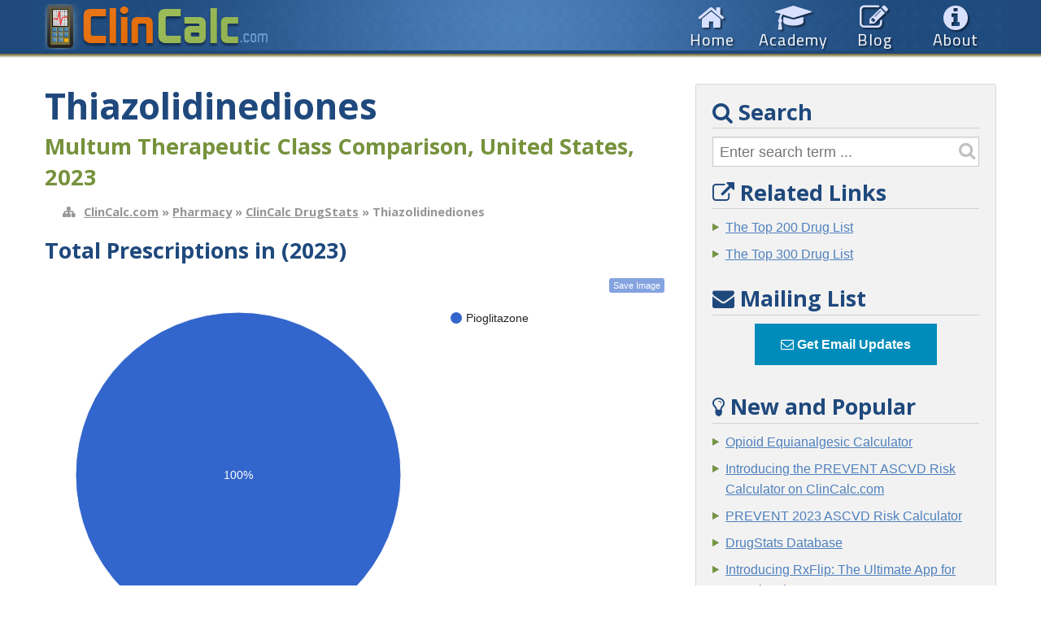

--- FILE ---
content_type: text/html; charset=utf-8
request_url: https://clincalc.com/DrugStats/TC/Thiazolidinediones
body_size: 9909
content:


<!DOCTYPE html>
<html lang="en">

    <head id="Head1"><title>
	Thiazolidinediones - Drug Usage Statistics, ClinCalc DrugStats Database
</title><meta charset="utf-8" /><meta name="viewport" content="width=device-width, initial-scale=1" /><meta name="author" content="Sean P. Kane, PharmD, BCPS" /><link rel="icon" type="image/png" sizes="32x32" href="/favicon-32x32.png" /><link rel="icon" type="image/png" sizes="16x16" href="/favicon-16x16.png" /><link href="https://stackpath.bootstrapcdn.com/font-awesome/4.7.0/css/font-awesome.min.css" rel="stylesheet" /><link href="//fonts.googleapis.com/css?family=Titillium+Web:400,700|Open+Sans:400,700" rel="stylesheet" type="text/css" />

        <script src="https://code.jquery.com/jquery-3.3.1.min.js" integrity="sha256-FgpCb/KJQlLNfOu91ta32o/NMZxltwRo8QtmkMRdAu8=" crossorigin="anonymous"></script>

        <link rel="stylesheet" href="/style/foundation5.min.css" />
        <link rel="stylesheet" href="/style/css-bundle.min.css" />

        <!-- Google tag (gtag.js) -->
        <script async src="https://www.googletagmanager.com/gtag/js?id=G-JP4Q0TZL7P"></script>
        <script>
            window.dataLayer = window.dataLayer || [];
            function gtag() { dataLayer.push(arguments); }
            gtag('js', new Date());

            gtag('config', 'G-JP4Q0TZL7P');
        </script>

        
    <script type="text/javascript" src="https://www.google.com/jsapi"></script>
<meta name="description" content="Thiazolidinediones multum therapeutic drug class usage statistics for the United States (2014 - 2023). Statistics include a comparison of all drugs within the multum therapeutic drug class of Thiazolidinediones." /><meta name="keywords" content="multum, therapeutic, drug, class, drug class, medication, medicine, prescription, prescriptions, usage, statistics, comparison, market share, most popular, most common, number of prescriptions, Thiazolidinediones" /></head>
    <body>
        <form method="post" action="./Thiazolidinediones?d=Thiazolidinediones" id="Form1">
<div class="aspNetHidden">
<input type="hidden" name="__EVENTTARGET" id="__EVENTTARGET" value="" />
<input type="hidden" name="__EVENTARGUMENT" id="__EVENTARGUMENT" value="" />
<input type="hidden" name="__VIEWSTATE" id="__VIEWSTATE" value="/[base64]" />
</div>

<script type="text/javascript">
//<![CDATA[
var theForm = document.forms['Form1'];
if (!theForm) {
    theForm = document.Form1;
}
function __doPostBack(eventTarget, eventArgument) {
    if (!theForm.onsubmit || (theForm.onsubmit() != false)) {
        theForm.__EVENTTARGET.value = eventTarget;
        theForm.__EVENTARGUMENT.value = eventArgument;
        theForm.submit();
    }
}
//]]>
</script>


<div class="aspNetHidden">

	<input type="hidden" name="__VIEWSTATEGENERATOR" id="__VIEWSTATEGENERATOR" value="A27F3B96" />
	<input type="hidden" name="__EVENTVALIDATION" id="__EVENTVALIDATION" value="/wEdAAWbt8x1hsKqtQDnYMtMek554+3WpZQNb82rzs2KnT3rh43JAH+fv5m7AuIzxqoA2p9eH5OyRA79lK+C1H/KoZ2MQNAoipTDHCS5V71UwILVZewOISCm7kMENDVOQyoLM5YbE+f0TiIxGtwtL5ZAVZ8w" />
</div>
            <div class="off-canvas-wrap"><div class="inner-wrap">

    <section class="main-section">

        <!-- Nav Bar (big screens) -->
        <div class="headerGradient">
            <div class="row hide-for-medium hide-for-small headerPattern"> <!-- Big Screens -->
                <div class="large-5 small-5 columns">
                    <a href="/"><div class="headerCalcLogo" title="ClinCalc.com"></div></a>
                </div>
                <div class="large-7 small-7 columns" style="text-align: right;">
                    <a class="navElement gradient" href="../../About.aspx">
                        <i class="fa fa-info-circle fa-fw"></i>
                        <div>About</div>
                    </a>

                    <a class="navElement gradient" href="../../blog">
                        <i class="fa fa-pencil-square-o fa-fw"></i>
                        <div>Blog</div>
                    </a>

                    <a class="navElement gradient" href="https://academy.clincalc.com">
                        <i class="fa fa-graduation-cap fa-fw"></i>
                        <div>Academy</div>
                    </a>
                    
                    <a class="navElement gradient" href="../../">
                        <i class="fa fa-home fa-fw"></i>
                        <div>Home</div>
                    </a>

                    
                </div>
            </div>

            <div class="row show-for-medium-down headerPattern"> <!-- Small Screens -->
                <div class="small-5 columns">
                    <div class="row show-for-medium hide-for-small"><a href="/Default.aspx"><div class="headerCalcLogo" title="ClinCalc.com"></div></a></div>
                    <div class="row show-for-small hide-for-medium"><a href="/Default.aspx"><div class="headerCalcLogo_Mobile" title="ClinCalc.com"></div></a></div>
                </div>
                <div class="small-7 columns" style="text-align: right;">
                    <a class="myleft-off-canvas-toggle" onclick="$(this).closest('.off-canvas-wrap').toggleClass('move-right');"><i class="fa fa-bars"></i> <span class="hide-for-small">Menu</span></a>
                </div>
            </div>
        </div> <!-- Nav bar-->
        <div class="bodyGradientTop"></div>

        <div class="row">
            <!-- Main content -->         
            <div class="large-8 columns">
                <h1 class="HeadingText">
    Thiazolidinediones
</h1>
                
    <h2 class="SubheadingText">Multum Therapeutic Class Comparison, United States, 2023</h2>
    <h3 class="breadcrumb"><a href="/">ClinCalc.com</a> &raquo; <a href="/Pharmacy">Pharmacy</a> &raquo; <a href="/DrugStats">ClinCalc DrugStats</a> &raquo; Thiazolidinediones</h3>


                

    
    <h3>Total Prescriptions in (2023)</h3>
    <div id="divPrescriptions" style="margin: 0em auto; background: #fff; height: 500px;"></div>
    <script>
        google.load('visualization', '1.0', { 'packages': ['corechart'] });
        google.setOnLoadCallback(drawPrescriptions);

        function drawPrescriptions() {
            var data = new google.visualization.DataTable();

            data.addColumn('string', 'Drug');
            data.addColumn('number', 'Total Prescriptions');
            data.addRows([
                ['Pioglitazone',4381830.55088299]
            ]);

            var options = {

                chartArea: { 'width': '100%', 'height': '80%' }
            };

            var chart = new google.visualization.PieChart(document.getElementById('divPrescriptions'));
            chart.draw(data, options);
            $('#divPrescriptions').prepend('<div class="GChartSaveButton"><a download href="' + chart.getImageURI() + '" target="_blank">Save Image</a></div>');

        }
    </script>
    
            <table style="margin: 0 auto;">
                <thead>
                    <tr>
                        <td>Drug Name</td>  <td>Total Prescriptions (2023)</td>   <td>Percent Share</td>
                    </tr>
                </thead>
        
            <tr>
                <td><a href="/DrugStats/Drugs/Pioglitazone">Pioglitazone</a></td>
                <td>4,381,831</td> <td>100%</td>
            </tr>
        
            </table>
        

    <h3>Total Prescriptions by Drug Over Time</h3>
    <div id="dataTotalPrescriptionsByDrugNameOverTime" style="margin: 0em auto; background: #fff; height: 250px;" class="GChartSave"></div>
    <script>
        google.load('visualization', '1.0', { 'packages': ['corechart'] });
        google.setOnLoadCallback(drawPrescriptionsByDrugNameOverTime);

        // https://stackoverflow.com/questions/27929596/transform-long-data-into-wide-array-using-javascript
        // helper function
        function addIfMissing(array, value) {
            var found = false;
            for (var i = 0; i < array.length; i++)
                if (array[i] === value)
                    return array;
            array.push(value);
            return array;
        }
        function restructure(input) {
            var output = [], headerX = [], headerY = [], xCoor, yCoor;

            // first create non-repeating headers
            headerX.push(input[0][0]);
            headerY.push(input[0][0]);
            for (var i = 1; i < input.length; i++)
                headerX = addIfMissing(headerX, input[i][0]), headerY = addIfMissing(headerY, input[i][1]);

            // put headers into output array
            for (var i = 0; i < headerX.length; i++)
                output.push([headerX[i]]);
            output[0] = headerY;

            // find correct headers on both axes and input data
            for (var i = 1; i < input.length; i++) {
                xCoor = null;
                yCoor = null;

                for (var k = 1; k < headerX.length; k++)
                    if (output[k][0] == input[i][0])
                        xCoor = k;
                for (var j = 1; j < headerY.length; j++)
                    if (output[0][j] == input[i][1])
                        yCoor = j;

                if ((xCoor != null) && (yCoor != null)) {
                    output[xCoor][yCoor] = input[i][2];
                }
            }

            // Turn 'empty' to zero
            for (var r = 1; r < output.length; r++) {
                for (var c = 1; c < output[r].length; c++) {
                    if (output[r][c] == null) {
                        output[r][c] = 0;
                    }
                }
            }

            // Add 'zero' to end of array if column count is incorrect
            var colCount = output[0].length;
            for (var r = 1; r < output.length; r++) {
                if (output[r].length != colCount) {
                    var newCols = (colCount - output[r].length);
                    for (var c = 0; c < newCols; c++) {
                        output[r].push(0);
                    }
                }
            }

            return output;
        }

        function drawPrescriptionsByDrugNameOverTime() {
            var data = google.visualization.arrayToDataTable(restructure([ ['Year','Drug','Total Prescriptions'],
                ['2014','Pioglitazone',6528320],['2015','Pioglitazone',5802593],['2016','Pioglitazone',6563097],['2017','Pioglitazone',5967857],['2018','Pioglitazone',5178776],['2019','Pioglitazone',3241839],['2020','Pioglitazone',3443215],['2021','Pioglitazone',4526638],['2022','Pioglitazone',5389600],['2023','Pioglitazone',4381830]
            ]));

            var options = {
                isStacked: true,
                curveType: 'function',
                vAxis: { viewWindow: { min: 0 } },
                legend: 'bottom',
            };

            var chart = new google.visualization.AreaChart(document.getElementById('dataTotalPrescriptionsByDrugNameOverTime'));
            chart.draw(data, options);
            $('#dataTotalPrescriptionsByDrugNameOverTime').prepend('<div class="GChartSaveButton"><a download href="' + chart.getImageURI() + '" target="_blank">Save Image</a></div>');
        }
    </script>

    <h3>Drug Class Prescribing Trends Over Time</h3>
    <div id="divPrescriptionsOverTime" style="margin: 0em auto; background: #fff; height: 250px;" class="GChartSave"></div>
    <script>
        google.load('visualization', '1.0', { 'packages': ['corechart'] });
        google.setOnLoadCallback(drawPrescriptionsOverTime);

        function drawPrescriptionsOverTime() {
            var data = new google.visualization.DataTable();

            data.addColumn('string', 'Year');
            data.addColumn('number', 'Total Prescriptions');
            data.addColumn('number', 'Total Patients');
            data.addRows([
                ['2014',6528320,1200739],['2015',5802593,1133791],['2016',6563097,1169304],['2017',5967857,959275],['2018',5178776,1106190],['2019',3241839,858233],['2020',3443215,872309],['2021',4526638,1045883],['2022',5389600,1162718],['2023',4381830,1045289]
            ]);

            var options = {
                curveType: 'function',
                vAxis: { viewWindow: { min: 0 } },
                legend: 'bottom',
                pointSize: '10',
                pointShape: 'diamond'
            };

            var chart = new google.visualization.LineChart(document.getElementById('divPrescriptionsOverTime'));
            chart.draw(data, options);
            $('#divPrescriptionsOverTime').prepend('<div class="GChartSaveButton"><a download href="' + chart.getImageURI() + '" target="_blank">Save Image</a></div>');
        }
    </script>

    
<hr style="margin-top: 2em;" />
<p style="font-size: 0.7em;">Prescription data source: Medical Expenditure Panel Survey (MEPS) 2014-2023. Agency for Healthcare Research and Quality (AHRQ), Rockville, MD. ClinCalc DrugStats Database version 2025.08. <a href="/DrugStats/About.aspx">Read more about the ClinCalc DrugStats database</a>.</p>

<p style="font-size: 0.7em; font-style: italic; color: #565656;">
    All ClinCalc DrugStats figures and graphs on this page are licensed under <a rel="license" style="font-weight: normal;" href="https://creativecommons.org/licenses/by-sa/4.0/">Creative Commons Attribution-ShareAlike 4.0 International (CC BY-SA 4.0)</a>.
</p>



            </div>

            <!-- Sidebar -->
            <div class="large-4 columns sidebarContainer"><div class="panel radius" style="padding-bottom: 0;">
                <div class="hide-for-medium hide-for-small">
                    <h3 style="margin-top:0 !important;"><i class="fa fa-search"></i> Search</h3>
                    <div id="pnSearch" onkeypress="javascript:return WebForm_FireDefaultButton(event, &#39;cmdSearch&#39;)">
	
                        <input name="ctl00$txtSearch" type="text" id="txtSearch" class="Search SearchText" placeholder="Enter search term ..." />
                        <a id="cmdSearch" href="javascript:__doPostBack(&#39;ctl00$cmdSearch&#39;,&#39;&#39;)"><i class="fa fa-search Search SearchButton"></i></a>
                    
</div>
                </div>

                

    <h3><i class="fa fa-external-link"></i> Related Links</h3>
	<ul>
        <li><a href="/DrugStats/Top200Drugs.aspx">The Top 200 Drug List</a></li>
        <li><a href="/DrugStats/Top300Drugs.aspx">The Top 300 Drug List</a></li>
	</ul>



                <div class="hide-for-medium hide-for-small">
                    <h3><i class="fa fa-envelope"></i> Mailing List</h3>

                    <div style="text-align: center;">
                        <a href="http://eepurl.com/mXpuL" class="button" style="font-weight: bold;">
                            <i class="fa fa-envelope-o "></i> Get Email Updates
                        </a>
                    </div>

                    <h3><i class="fa fa-lightbulb-o"></i> New and Popular</h3>
                    <div id="divRecentAndPopular">
                        <p style="text-align: center; font-weight: bold; font-size: 1.1em;">
                            Loading...
                        </p>
                    </div>
                </div> <!-- end hiding for medium/small screens -->
                <div class="row show-for-medium-down button secondary left-off-canvas-toggle" style="font-size: 1.5em;" onclick=" $('body,html').animate({ scrollTop: 0 }, 100);">
                    <i class="fa fa-bars"></i> Open Menu
                </div>

                <div id="pnCiteThisPage">
	
                    <h3><i class="fa fa-pencil-square-o"></i> Cite This Page</h3>

                    <p style="text-align:center;">
                        <a class="secondary button" style="border: 1px solid #535353;" href="#" id="pnCiteThisPage_Link" onclick="$('#pnCiteThisPage_Link').hide(); $('#pnCiteThisPage_Citation').fadeIn(); return false;">Show AMA citation</a>
                    </p>

                    <div id="pnCiteThisPage_Citation" style="display:none; border: 1px solid #c0c0c0; margin: 5px; padding: 5px; word-wrap: break-word; overflow-wrap: break-word; background: #fff;">
                        Kane SP. Thiazolidinediones, ClinCalc DrugStats Database, Version 2025.08. ClinCalc: <u>https://clincalc.com/DrugStats/Drugs/TC/Thiazolidinediones</u>. Updated August 10, 2025. Accessed January 18, 2026.
                    </div>
                
</div>

                


                </div> <!-- End sidebar colored box -->

                <div style="text-align: center; margin: 1.25em 0;" class="hide-for-medium hide-for-small">
                    <a href="https://academy.clincalc.com/enroll-biostatistics-rx/" onClick="gtag('event', 'click', {'event_category': 'ClinCalcPromo','event_label': 'biostats_formulas'});"><img src="//clincalc.com/images/promo/biostats_formulas.jpg" alt="Biostatistics Rx - Medical literature evaluation and biostats WITHOUT the complex math and formulas" width="336" height="280" /><img width="0" height="0" src="[data-uri]" onload="gtag('event', 'impression', {'event_category': 'ClinCalcPromo','event_label': 'biostats_formulas'});" /></a>
<div id="bottom-ad" style="width: 1px; height: 1px;">&nbsp;</div>
<script type="text/javascript">
    var sentAdblock;
    $(function () {
        if ((document.getElementById('bottom-ad').offsetHeight === 0) && (!sentAdblock)) {
            sentAdblock = true;
            $.ajax({
                data: 'promoblock=true',
                type: 'GET',
                timeout: 5000,
                url: '/UserControls/PromoHandler.aspx'
            });
        }
    });
</script>
                </div>
            </div> <!-- End Sidebar -->

        </div>

        <div class="footerContainer">
            <div class="row">
                <div class="large-4 small-4 columns">
                    &copy;2026 - ClinCalc LLC. All rights reserved.
                </div>

                <div class="large-8 small-8 columns NavigationFooterItems">
                    <ul class="large-block-grid-4">
                        <li><a href="../../"><i class="fa fa-home fa-fw"></i> Home</a></li>
                        <li><a href="https://academy.clincalc.com"><i class="fa fa-graduation-cap fa-fw"></i> Academy</a></li>
                        <li><a href="../../blog"><i class="fa fa-pencil-square-o fa-fw"></i> Blog</a></li>
                        <li><a href="../../About.aspx"><i class="fa fa-info-circle fa-fw"></i> About</a></li>
                    </ul>
                </div>
            </div>

            <div class="row">
                <div class="large-12" style="font-size: 0.8em; text-align: center;">
                    <a id="lnkDisclaimer" href="../../Disclaimer.aspx" style="font-weight: normal;">Disclaimer</a> - <a id="HyperLink1" href="../../Privacy.aspx" style="font-weight: normal;">Privacy Policy</a> - <a id="HyperLink2" href="../../About.aspx" style="font-weight: normal;">Contact Us</a>
                    <br />Updated <span id="lblLastUpdated">Sep 12, 2021</span>
                </div>
            </div>
        </div>

        <!-- Site-specific javascript code -->
        <script type="text/javascript">
            // jQuery
            $(function () {
                // Ajax calls
                
                $.ajax({
                    success: function (result) {
                        $('#divRecentAndPopular').html(result);

                        result_li = result.replace('<ul>','').replace('</ul>','');

                        $('#liNewAndPopular').html(result_li);
                    },
                    data: 'data=recentandpopular',
                    type: 'GET',
                    timeout: 8000,
                    url: '/AjaxRequests.ashx'
            });
            

                $('img[title], i[title], abbr[title], .qtipme').qtip({ position: { target: 'mouse', adjust: { x: 10, y: 10}} });

                // Back to top (http://agyuku.net/2009/05/back-to-top-link-using-jquery/)
                $(window).scroll(function () {
                    if ($(this).scrollTop() > $(window).height()) {
                        $('#toTop').fadeIn();
                    } else {
                        $('#toTop').fadeOut();
                    }
                });

                $('#toTop').click(function () {
                    $('body,html').animate({ scrollTop: 0 }, 350);
                });
            });
        </script>

        

        

        <div id="toTop">
            <div class="hide-for-small"><i class="fa fa-chevron-circle-up"></i> Back to Top</div>
            <div class="show-for-small"><i class="fa fa-chevron-circle-up"></i> Top</div>
        </div>

        <div class="cphDialog">
</div>

        



        <script>
            // Required to keep all form elements with the form tag in ASP.NET
            $(document).on('opened', '[data-reveal]', function () {
                var modal = $(this);
                $('form').append(modal);
            });

            $(function () {
                $(document).foundation('reflow');
            });
        </script>


                </section> <!-- main-section -->

            <aside class="left-off-canvas-menu">
              <ul class="off-canvas-list">
                <li><label>Navigation</label></li>
                <li><a href="../../"><i class="fa fa-home fa-fw"></i> Home</a></li>
                <li><a href="../../academy"><i class="fa fa-graduation-cap fa-fw"></i> Academy</a></li>
                <li><a href="../../blog"><i class="fa fa-pencil-square-o fa-fw"></i> Blog</a></li>
                <li><a href="../../About.aspx"><i class="fa fa-info-circle fa-fw"></i> About</a></li>

                <li><label>Search</label></li>
                <li>
                    <div id="pnOffCanvasSearch" onkeypress="javascript:return WebForm_FireDefaultButton(event, &#39;lnkOffcanvasSearch&#39;)" style="color: #c0c0c0;">
	
                        <input name="ctl00$txtOffcanvasSearch" type="text" id="txtOffcanvasSearch" placeholder="Enter search term ..." style="background: #ececec; width: 70%; margin-left: 10px; display: inline;" />
                        <a id="lnkOffcanvasSearch" href="javascript:__doPostBack(&#39;ctl00$lnkOffcanvasSearch&#39;,&#39;&#39;)" style="font-size: 1.4em; display: inline;"><i class="fa fa-search"></i></a>
                    
</div>
                </li>

                <li><label>Follow Us!</label></li>
                <li><a href="http://eepurl.com/mXpuL"><i class="fa fa-envelope fa-fw"></i> Get Email Updates</a></li>

                <li><label>New and Popular</label></li>
                <li id="liNewAndPopular"><div style="text-align: center; padding: 0.66667rem; color: rgba(255,255,255,0.7);">Loading...</div></li>

              </ul>
            </aside>

                <a class="exit-off-canvas"></a>

            </div> <!-- inner-wrap -->
        </div> <!-- off-canvas-wrap -->
    
<script src="/WebResource.axd?d=7wi4H_FfjmyidmTWyFenkoGvKl4L13ylpfby5x2aWuVOVmfkX0hdV0IKDNGtLcdkCuMNPc5N2tqgScUnDAOWysOGpQoVptCJp4NaoPshK_M1&amp;t=636934670580000000" type="text/javascript"></script>
</form>

    <script src="/js/foundation/foundation-bundle.min.js"></script>
    <script type="text/javascript" src="/js/js-bundle.min.js"></script>
    <script>
        $(document).foundation();
        $(document).trigger("dynamic_textbox_width");
    </script>

    </body>
</html>

--- FILE ---
content_type: application/x-javascript
request_url: https://clincalc.com/js/foundation/foundation-bundle.min.js
body_size: 11582
content:
/*!
 * Modernizr v2.7.1
 * www.modernizr.com
 *
 * Copyright (c) Faruk Ates, Paul Irish, Alex Sexton
 * Available under the BSD and MIT licenses: www.modernizr.com/license/
 */
window.Modernizr = function (a, b, c) { function d(a) { t.cssText = a } function e(a, b) { return d(x.join(a + ";") + (b || "")) } function f(a, b) { return typeof a === b } function g(a, b) { return !!~("" + a).indexOf(b) } function h(a, b) { for (var d in a) { var e = a[d]; if (!g(e, "-") && t[e] !== c) return "pfx" == b ? e : !0 } return !1 } function i(a, b, d) { for (var e in a) { var g = b[a[e]]; if (g !== c) return d === !1 ? a[e] : f(g, "function") ? g.bind(d || b) : g } return !1 } function j(a, b, c) { var d = a.charAt(0).toUpperCase() + a.slice(1), e = (a + " " + z.join(d + " ") + d).split(" "); return f(b, "string") || f(b, "undefined") ? h(e, b) : (e = (a + " " + A.join(d + " ") + d).split(" "), i(e, b, c)) } function k() { o.input = function (c) { for (var d = 0, e = c.length; e > d; d++) E[c[d]] = !!(c[d] in u); return E.list && (E.list = !(!b.createElement("datalist") || !a.HTMLDataListElement)), E }("autocomplete autofocus list placeholder max min multiple pattern required step".split(" ")), o.inputtypes = function (a) { for (var d, e, f, g = 0, h = a.length; h > g; g++) u.setAttribute("type", e = a[g]), d = "text" !== u.type, d && (u.value = v, u.style.cssText = "position:absolute;visibility:hidden;", /^range$/.test(e) && u.style.WebkitAppearance !== c ? (q.appendChild(u), f = b.defaultView, d = f.getComputedStyle && "textfield" !== f.getComputedStyle(u, null).WebkitAppearance && 0 !== u.offsetHeight, q.removeChild(u)) : /^(search|tel)$/.test(e) || (d = /^(url|email)$/.test(e) ? u.checkValidity && u.checkValidity() === !1 : u.value != v)), D[a[g]] = !!d; return D }("search tel url email datetime date month week time datetime-local number range color".split(" ")) } var l, m, n = "2.7.1", o = {}, p = !0, q = b.documentElement, r = "modernizr", s = b.createElement(r), t = s.style, u = b.createElement("input"), v = ":)", w = {}.toString, x = " -webkit- -moz- -o- -ms- ".split(" "), y = "Webkit Moz O ms", z = y.split(" "), A = y.toLowerCase().split(" "), B = { svg: "http://www.w3.org/2000/svg" }, C = {}, D = {}, E = {}, F = [], G = F.slice, H = function (a, c, d, e) { var f, g, h, i, j = b.createElement("div"), k = b.body, l = k || b.createElement("body"); if (parseInt(d, 10)) for (; d--;) h = b.createElement("div"), h.id = e ? e[d] : r + (d + 1), j.appendChild(h); return f = ["&#173;", '<style id="s', r, '">', a, "</style>"].join(""), j.id = r, (k ? j : l).innerHTML += f, l.appendChild(j), k || (l.style.background = "", l.style.overflow = "hidden", i = q.style.overflow, q.style.overflow = "hidden", q.appendChild(l)), g = c(j, a), k ? j.parentNode.removeChild(j) : (l.parentNode.removeChild(l), q.style.overflow = i), !!g }, I = function (b) { var c = a.matchMedia || a.msMatchMedia; if (c) return c(b).matches; var d; return H("@media " + b + " { #" + r + " { position: absolute; } }", function (b) { d = "absolute" == (a.getComputedStyle ? getComputedStyle(b, null) : b.currentStyle).position }), d }, J = function () { function a(a, e) { e = e || b.createElement(d[a] || "div"), a = "on" + a; var g = a in e; return g || (e.setAttribute || (e = b.createElement("div")), e.setAttribute && e.removeAttribute && (e.setAttribute(a, ""), g = f(e[a], "function"), f(e[a], "undefined") || (e[a] = c), e.removeAttribute(a))), e = null, g } var d = { select: "input", change: "input", submit: "form", reset: "form", error: "img", load: "img", abort: "img" }; return a }(), K = {}.hasOwnProperty; m = f(K, "undefined") || f(K.call, "undefined") ? function (a, b) { return b in a && f(a.constructor.prototype[b], "undefined") } : function (a, b) { return K.call(a, b) }, Function.prototype.bind || (Function.prototype.bind = function (a) { var b = this; if ("function" != typeof b) throw new TypeError; var c = G.call(arguments, 1), d = function () { if (this instanceof d) { var e = function () { }; e.prototype = b.prototype; var f = new e, g = b.apply(f, c.concat(G.call(arguments))); return Object(g) === g ? g : f } return b.apply(a, c.concat(G.call(arguments))) }; return d }), C.flexbox = function () { return j("flexWrap") }, C.flexboxlegacy = function () { return j("boxDirection") }, C.canvas = function () { var a = b.createElement("canvas"); return !(!a.getContext || !a.getContext("2d")) }, C.canvastext = function () { return !(!o.canvas || !f(b.createElement("canvas").getContext("2d").fillText, "function")) }, C.webgl = function () { return !!a.WebGLRenderingContext }, C.touch = function () { var c; return "ontouchstart" in a || a.DocumentTouch && b instanceof DocumentTouch ? c = !0 : H(["@media (", x.join("touch-enabled),("), r, ")", "{#modernizr{top:9px;position:absolute}}"].join(""), function (a) { c = 9 === a.offsetTop }), c }, C.geolocation = function () { return "geolocation" in navigator }, C.postmessage = function () { return !!a.postMessage }, C.websqldatabase = function () { return !!a.openDatabase }, C.indexedDB = function () { return !!j("indexedDB", a) }, C.hashchange = function () { return J("hashchange", a) && (b.documentMode === c || b.documentMode > 7) }, C.history = function () { return !(!a.history || !history.pushState) }, C.draganddrop = function () { var a = b.createElement("div"); return "draggable" in a || "ondragstart" in a && "ondrop" in a }, C.websockets = function () { return "WebSocket" in a || "MozWebSocket" in a }, C.rgba = function () { return d("background-color:rgba(150,255,150,.5)"), g(t.backgroundColor, "rgba") }, C.hsla = function () { return d("background-color:hsla(120,40%,100%,.5)"), g(t.backgroundColor, "rgba") || g(t.backgroundColor, "hsla") }, C.multiplebgs = function () { return d("background:url(https://),url(https://),red url(https://)"), /(url\s*\(.*?){3}/.test(t.background) }, C.backgroundsize = function () { return j("backgroundSize") }, C.borderimage = function () { return j("borderImage") }, C.borderradius = function () { return j("borderRadius") }, C.boxshadow = function () { return j("boxShadow") }, C.textshadow = function () { return "" === b.createElement("div").style.textShadow }, C.opacity = function () { return e("opacity:.55"), /^0.55$/.test(t.opacity) }, C.cssanimations = function () { return j("animationName") }, C.csscolumns = function () { return j("columnCount") }, C.cssgradients = function () { var a = "background-image:", b = "gradient(linear,left top,right bottom,from(#9f9),to(white));", c = "linear-gradient(left top,#9f9, white);"; return d((a + "-webkit- ".split(" ").join(b + a) + x.join(c + a)).slice(0, -a.length)), g(t.backgroundImage, "gradient") }, C.cssreflections = function () { return j("boxReflect") }, C.csstransforms = function () { return !!j("transform") }, C.csstransforms3d = function () { var a = !!j("perspective"); return a && "webkitPerspective" in q.style && H("@media (transform-3d),(-webkit-transform-3d){#modernizr{left:9px;position:absolute;height:3px;}}", function (b) { a = 9 === b.offsetLeft && 3 === b.offsetHeight }), a }, C.csstransitions = function () { return j("transition") }, C.fontface = function () { var a; return H('@font-face {font-family:"font";src:url("https://")}', function (c, d) { var e = b.getElementById("smodernizr"), f = e.sheet || e.styleSheet, g = f ? f.cssRules && f.cssRules[0] ? f.cssRules[0].cssText : f.cssText || "" : ""; a = /src/i.test(g) && 0 === g.indexOf(d.split(" ")[0]) }), a }, C.generatedcontent = function () { var a; return H(["#", r, "{font:0/0 a}#", r, ':after{content:"', v, '";visibility:hidden;font:3px/1 a}'].join(""), function (b) { a = b.offsetHeight >= 3 }), a }, C.video = function () { var a = b.createElement("video"), c = !1; try { (c = !!a.canPlayType) && (c = new Boolean(c), c.ogg = a.canPlayType('video/ogg; codecs="theora"').replace(/^no$/, ""), c.h264 = a.canPlayType('video/mp4; codecs="avc1.42E01E"').replace(/^no$/, ""), c.webm = a.canPlayType('video/webm; codecs="vp8, vorbis"').replace(/^no$/, "")) } catch (d) { } return c }, C.audio = function () { var a = b.createElement("audio"), c = !1; try { (c = !!a.canPlayType) && (c = new Boolean(c), c.ogg = a.canPlayType('audio/ogg; codecs="vorbis"').replace(/^no$/, ""), c.mp3 = a.canPlayType("audio/mpeg;").replace(/^no$/, ""), c.wav = a.canPlayType('audio/wav; codecs="1"').replace(/^no$/, ""), c.m4a = (a.canPlayType("audio/x-m4a;") || a.canPlayType("audio/aac;")).replace(/^no$/, "")) } catch (d) { } return c }, C.localstorage = function () { try { return localStorage.setItem(r, r), localStorage.removeItem(r), !0 } catch (a) { return !1 } }, C.sessionstorage = function () { try { return sessionStorage.setItem(r, r), sessionStorage.removeItem(r), !0 } catch (a) { return !1 } }, C.webworkers = function () { return !!a.Worker }, C.applicationcache = function () { return !!a.applicationCache }, C.svg = function () { return !!b.createElementNS && !!b.createElementNS(B.svg, "svg").createSVGRect }, C.inlinesvg = function () { var a = b.createElement("div"); return a.innerHTML = "<svg/>", (a.firstChild && a.firstChild.namespaceURI) == B.svg }, C.smil = function () { return !!b.createElementNS && /SVGAnimate/.test(w.call(b.createElementNS(B.svg, "animate"))) }, C.svgclippaths = function () { return !!b.createElementNS && /SVGClipPath/.test(w.call(b.createElementNS(B.svg, "clipPath"))) }; for (var L in C) m(C, L) && (l = L.toLowerCase(), o[l] = C[L](), F.push((o[l] ? "" : "no-") + l)); return o.input || k(), o.addTest = function (a, b) { if ("object" == typeof a) for (var d in a) m(a, d) && o.addTest(d, a[d]); else { if (a = a.toLowerCase(), o[a] !== c) return o; b = "function" == typeof b ? b() : b, "undefined" != typeof p && p && (q.className += " " + (b ? "" : "no-") + a), o[a] = b } return o }, d(""), s = u = null, function (a, b) { function c(a, b) { var c = a.createElement("p"), d = a.getElementsByTagName("head")[0] || a.documentElement; return c.innerHTML = "x<style>" + b + "</style>", d.insertBefore(c.lastChild, d.firstChild) } function d() { var a = s.elements; return "string" == typeof a ? a.split(" ") : a } function e(a) { var b = r[a[p]]; return b || (b = {}, q++, a[p] = q, r[q] = b), b } function f(a, c, d) { if (c || (c = b), k) return c.createElement(a); d || (d = e(c)); var f; return f = d.cache[a] ? d.cache[a].cloneNode() : o.test(a) ? (d.cache[a] = d.createElem(a)).cloneNode() : d.createElem(a), !f.canHaveChildren || n.test(a) || f.tagUrn ? f : d.frag.appendChild(f) } function g(a, c) { if (a || (a = b), k) return a.createDocumentFragment(); c = c || e(a); for (var f = c.frag.cloneNode(), g = 0, h = d(), i = h.length; i > g; g++) f.createElement(h[g]); return f } function h(a, b) { b.cache || (b.cache = {}, b.createElem = a.createElement, b.createFrag = a.createDocumentFragment, b.frag = b.createFrag()), a.createElement = function (c) { return s.shivMethods ? f(c, a, b) : b.createElem(c) }, a.createDocumentFragment = Function("h,f", "return function(){var n=f.cloneNode(),c=n.createElement;h.shivMethods&&(" + d().join().replace(/[\w\-]+/g, function (a) { return b.createElem(a), b.frag.createElement(a), 'c("' + a + '")' }) + ");return n}")(s, b.frag) } function i(a) { a || (a = b); var d = e(a); return !s.shivCSS || j || d.hasCSS || (d.hasCSS = !!c(a, "article,aside,dialog,figcaption,figure,footer,header,hgroup,main,nav,section{display:block}mark{background:#FF0;color:#000}template{display:none}")), k || h(a, d), a } var j, k, l = "3.7.0", m = a.html5 || {}, n = /^<|^(?:button|map|select|textarea|object|iframe|option|optgroup)$/i, o = /^(?:a|b|code|div|fieldset|h1|h2|h3|h4|h5|h6|i|label|li|ol|p|q|span|strong|style|table|tbody|td|th|tr|ul)$/i, p = "_html5shiv", q = 0, r = {}; !function () { try { var a = b.createElement("a"); a.innerHTML = "<xyz></xyz>", j = "hidden" in a, k = 1 == a.childNodes.length || function () { b.createElement("a"); var a = b.createDocumentFragment(); return "undefined" == typeof a.cloneNode || "undefined" == typeof a.createDocumentFragment || "undefined" == typeof a.createElement }() } catch (c) { j = !0, k = !0 } }(); var s = { elements: m.elements || "abbr article aside audio bdi canvas data datalist details dialog figcaption figure footer header hgroup main mark meter nav output progress section summary template time video", version: l, shivCSS: m.shivCSS !== !1, supportsUnknownElements: k, shivMethods: m.shivMethods !== !1, type: "default", shivDocument: i, createElement: f, createDocumentFragment: g }; a.html5 = s, i(b) }(this, b), o._version = n, o._prefixes = x, o._domPrefixes = A, o._cssomPrefixes = z, o.mq = I, o.hasEvent = J, o.testProp = function (a) { return h([a]) }, o.testAllProps = j, o.testStyles = H, o.prefixed = function (a, b, c) { return b ? j(a, b, c) : j(a, "pfx") }, q.className = q.className.replace(/(^|\s)no-js(\s|$)/, "$1$2") + (p ? " js " + F.join(" ") : ""), o }(this, this.document);

(function($,window,document,undefined){'use strict';var header_helpers=function(class_array){var i=class_array.length;var head=$('head');while(i--){if(head.has('.'+class_array[i]).length===0){head.append('<meta class="'+class_array[i]+'">');}}};header_helpers(['foundation-mq-small','foundation-mq-medium','foundation-mq-large','foundation-mq-xlarge','foundation-mq-xxlarge','foundation-data-attribute-namespace']);$(function(){if(typeof FastClick!=='undefined'){if(typeof document.body!=='undefined'){FastClick.attach(document.body);}}});var S=function(selector,context){if(typeof selector==='string'){if(context){var cont;if(context.jquery){cont=context[0];}else{cont=context;}
return $(cont.querySelectorAll(selector));}
return $(document.querySelectorAll(selector));}
return $(selector,context);};var attr_name=function(init){var arr=[];if(!init)arr.push('data');if(this.namespace.length>0)arr.push(this.namespace);arr.push(this.name);return arr.join('-');};var header_helpers=function(class_array){var i=class_array.length;while(i--){if($('head').has('.'+class_array[i]).length===0){$('head').append('<meta class="'+class_array[i]+'">');}}};var add_namespace=function(str){var parts=str.split('-'),i=parts.length,arr=[];while(i--){if(i!==0){arr.push(parts[i]);}else{if(this.namespace.length>0){arr.push(this.namespace,parts[i]);}else{arr.push(parts[i]);}}}
return arr.reverse().join('-');};var bindings=function(method,options){var self=this,should_bind_events=!S(this).data(this.attr_name(true));if(typeof method==='string'){return this[method].call(this,options);}
if(S(this.scope).is('['+this.attr_name()+']')){S(this.scope).data(this.attr_name(true)+'-init',$.extend({},this.settings,(options||method),this.data_options(S(this.scope))));if(should_bind_events){this.events(this.scope);}}else{S('['+this.attr_name()+']',this.scope).each(function(){var should_bind_events=!S(this).data(self.attr_name(true)+'-init');S(this).data(self.attr_name(true)+'-init',$.extend({},self.settings,(options||method),self.data_options(S(this))));if(should_bind_events){self.events(this);}});}};var single_image_loaded=function(image,callback){function loaded(){callback(image[0]);}
function bindLoad(){this.one('load',loaded);if(/MSIE (\d+\.\d+);/.test(navigator.userAgent)){var src=this.attr('src'),param=src.match(/\?/)?'&':'?';param+='random='+(new Date()).getTime();this.attr('src',src+param);}}
if(!image.attr('src')){loaded();return;}
if(image[0].complete||image[0].readyState===4){loaded();}else{bindLoad.call(image);}}
window.matchMedia=window.matchMedia||(function(doc,undefined){"use strict";var bool,docElem=doc.documentElement,refNode=docElem.firstElementChild||docElem.firstChild,fakeBody=doc.createElement("body"),div=doc.createElement("div");div.id="mq-test-1";div.style.cssText="position:absolute;top:-100em";fakeBody.style.background="none";fakeBody.appendChild(div);return function(q){div.innerHTML="&shy;<style media=\""+q+"\"> #mq-test-1 { width: 42px; }</style>";docElem.insertBefore(fakeBody,refNode);bool=div.offsetWidth===42;docElem.removeChild(fakeBody);return{matches:bool,media:q};};}(document));(function($){var animating,lastTime=0,vendors=['webkit','moz'],requestAnimationFrame=window.requestAnimationFrame,cancelAnimationFrame=window.cancelAnimationFrame;for(;lastTime<vendors.length&&!requestAnimationFrame;lastTime++){requestAnimationFrame=window[vendors[lastTime]+"RequestAnimationFrame"];cancelAnimationFrame=cancelAnimationFrame||window[vendors[lastTime]+"CancelAnimationFrame"]||window[vendors[lastTime]+"CancelRequestAnimationFrame"];}
function raf(){if(animating){requestAnimationFrame(raf);jQuery.fx.tick();}}
if(requestAnimationFrame){window.requestAnimationFrame=requestAnimationFrame;window.cancelAnimationFrame=cancelAnimationFrame;jQuery.fx.timer=function(timer){if(timer()&&jQuery.timers.push(timer)&&!animating){animating=true;raf();}};jQuery.fx.stop=function(){animating=false;};}else{window.requestAnimationFrame=function(callback,element){var currTime=new Date().getTime(),timeToCall=Math.max(0,16-(currTime-lastTime)),id=window.setTimeout(function(){callback(currTime+timeToCall);},timeToCall);lastTime=currTime+timeToCall;return id;};window.cancelAnimationFrame=function(id){clearTimeout(id);};}}(jQuery));function removeQuotes(string){if(typeof string==='string'||string instanceof String){string=string.replace(/^['\\/"]+|(;\s?})+|['\\/"]+$/g,'');}
return string;}
window.Foundation={name:'Foundation',version:'5.1.1',media_queries:{small:S('.foundation-mq-small').css('font-family').replace(/^[\/\\'"]+|(;\s?})+|[\/\\'"]+$/g,''),medium:S('.foundation-mq-medium').css('font-family').replace(/^[\/\\'"]+|(;\s?})+|[\/\\'"]+$/g,''),large:S('.foundation-mq-large').css('font-family').replace(/^[\/\\'"]+|(;\s?})+|[\/\\'"]+$/g,''),xlarge:S('.foundation-mq-xlarge').css('font-family').replace(/^[\/\\'"]+|(;\s?})+|[\/\\'"]+$/g,''),xxlarge:S('.foundation-mq-xxlarge').css('font-family').replace(/^[\/\\'"]+|(;\s?})+|[\/\\'"]+$/g,'')},stylesheet:$('<style></style>').appendTo('head')[0].sheet,global:{namespace:''},init:function(scope,libraries,method,options,response){var library_arr,args=[scope,method,options,response],responses=[];this.rtl=/rtl/i.test(S('html').attr('dir'));this.scope=scope||this.scope;this.set_namespace();if(libraries&&typeof libraries==='string'&&!/reflow/i.test(libraries)){if(this.libs.hasOwnProperty(libraries)){responses.push(this.init_lib(libraries,args));}}else{for(var lib in this.libs){responses.push(this.init_lib(lib,libraries));}}
return scope;},init_lib:function(lib,args){if(this.libs.hasOwnProperty(lib)){this.patch(this.libs[lib]);if(args&&args.hasOwnProperty(lib)){return this.libs[lib].init.apply(this.libs[lib],[this.scope,args[lib]]);}
args=args instanceof Array?args:Array(args);return this.libs[lib].init.apply(this.libs[lib],args);}
return function(){};},patch:function(lib){lib.scope=this.scope;lib.namespace=this.global.namespace;lib.rtl=this.rtl;lib['data_options']=this.utils.data_options;lib['attr_name']=attr_name;lib['add_namespace']=add_namespace;lib['bindings']=bindings;lib['S']=this.utils.S;},inherit:function(scope,methods){var methods_arr=methods.split(' '),i=methods_arr.length;while(i--){if(this.utils.hasOwnProperty(methods_arr[i])){scope[methods_arr[i]]=this.utils[methods_arr[i]];}}},set_namespace:function(){var namespace=$('.foundation-data-attribute-namespace').css('font-family');if(/false/i.test(namespace))return;this.global.namespace=namespace;},libs:{},utils:{S:S,throttle:function(func,delay){var timer=null;return function(){var context=this,args=arguments;clearTimeout(timer);timer=setTimeout(function(){func.apply(context,args);},delay);};},debounce:function(func,delay,immediate){var timeout,result;return function(){var context=this,args=arguments;var later=function(){timeout=null;if(!immediate)result=func.apply(context,args);};var callNow=immediate&&!timeout;clearTimeout(timeout);timeout=setTimeout(later,delay);if(callNow)result=func.apply(context,args);return result;};},data_options:function(el){var opts={},ii,p,opts_arr,data_options=function(el){var namespace=Foundation.global.namespace;if(namespace.length>0){return el.data(namespace+'-options');}
return el.data('options');};var cached_options=data_options(el);if(typeof cached_options==='object'){return cached_options;}
opts_arr=(cached_options||':').split(';'),ii=opts_arr.length;function isNumber(o){return!isNaN(o-0)&&o!==null&&o!==""&&o!==false&&o!==true;}
function trim(str){if(typeof str==='string')return $.trim(str);return str;}
while(ii--){p=opts_arr[ii].split(':');if(/true/i.test(p[1]))p[1]=true;if(/false/i.test(p[1]))p[1]=false;if(isNumber(p[1]))p[1]=parseInt(p[1],10);if(p.length===2&&p[0].length>0){opts[trim(p[0])]=trim(p[1]);}}
return opts;},register_media:function(media,media_class){if(Foundation.media_queries[media]===undefined){$('head').append('<meta class="'+media_class+'">');Foundation.media_queries[media]=removeQuotes($('.'+media_class).css('font-family'));}},add_custom_rule:function(rule,media){if(media===undefined){Foundation.stylesheet.insertRule(rule,Foundation.stylesheet.cssRules.length);}else{var query=Foundation.media_queries[media];if(query!==undefined){Foundation.stylesheet.insertRule('@media '+
Foundation.media_queries[media]+'{ '+rule+' }');}}},image_loaded:function(images,callback){var self=this,unloaded=images.length;if(unloaded==0){callback(images);}
images.each(function(){single_image_loaded(self.S(this),function(){unloaded-=1;if(unloaded==0){callback(images);}});});},random_str:function(length){var chars='0123456789ABCDEFGHIJKLMNOPQRSTUVWXYZabcdefghijklmnopqrstuvwxyz'.split('');if(!length){length=Math.floor(Math.random()*chars.length);}
var str='';while(length--){str+=chars[Math.floor(Math.random()*chars.length)];}
return str;}}};$.fn.foundation=function(){var args=Array.prototype.slice.call(arguments,0);return this.each(function(){Foundation.init.apply(Foundation,[this].concat(args));return this;});};}(jQuery,this,this.document));;(function($,window,document,undefined){'use strict';Foundation.libs.offcanvas={name:'offcanvas',version:'5.1.1',settings:{},init:function(scope,method,options){this.events();},events:function(){var S=this.S;S(this.scope).off('.offcanvas').on('click.fndtn.offcanvas','.left-off-canvas-toggle',function(e){e.preventDefault();S(this).closest('.off-canvas-wrap').toggleClass('move-right');}).on('click.fndtn.offcanvas','.exit-off-canvas',function(e){e.preventDefault();S(".off-canvas-wrap").removeClass("move-right");}).on('click.fndtn.offcanvas','.right-off-canvas-toggle',function(e){e.preventDefault();S(this).closest(".off-canvas-wrap").toggleClass("move-left");}).on('click.fndtn.offcanvas','.exit-off-canvas',function(e){e.preventDefault();S(".off-canvas-wrap").removeClass("move-left");});},reflow:function(){}};}(jQuery,this,this.document));;(function($,window,document,undefined){'use strict';Foundation.libs.reveal={name:'reveal',version:'5.1.1',locked:false,settings:{animation:'fadeAndPop',animation_speed:250,close_on_background_click:true,close_on_esc:true,dismiss_modal_class:'close-reveal-modal',bg_class:'reveal-modal-bg',open:function(){},opened:function(){},close:function(){},closed:function(){},bg:$('.reveal-modal-bg'),css:{open:{'opacity':0,'visibility':'visible','display':'block'},close:{'opacity':1,'visibility':'hidden','display':'none'}}},init:function(scope,method,options){$.extend(true,this.settings,method,options);this.bindings(method,options);},events:function(scope){var self=this,S=self.S;S(this.scope).off('.reveal').on('click.fndtn.reveal','['+this.add_namespace('data-reveal-id')+']',function(e){e.preventDefault();if(!self.locked){var element=S(this),ajax=element.data(self.data_attr('reveal-ajax'));self.locked=true;if(typeof ajax==='undefined'){self.open.call(self,element);}else{var url=ajax===true?element.attr('href'):ajax;self.open.call(self,element,{url:url});}}});S(document).on('click.fndtn.reveal',this.close_targets(),function(e){e.preventDefault();if(!self.locked){var settings=S('['+self.attr_name()+'].open').data(self.attr_name(true)+'-init'),bg_clicked=S(e.target)[0]===S('.'+settings.bg_class)[0];if(bg_clicked&&!settings.close_on_background_click){return;}
self.locked=true;self.close.call(self,bg_clicked?S('['+self.attr_name()+'].open'):S(this).closest('['+self.attr_name()+']'));}});if(S('['+self.attr_name()+']',this.scope).length>0){S(this.scope).on('open.fndtn.reveal',this.settings.open).on('opened.fndtn.reveal',this.settings.opened).on('opened.fndtn.reveal',this.open_video).on('close.fndtn.reveal',this.settings.close).on('closed.fndtn.reveal',this.settings.closed).on('closed.fndtn.reveal',this.close_video);}else{S(this.scope).on('open.fndtn.reveal','['+self.attr_name()+']',this.settings.open).on('opened.fndtn.reveal','['+self.attr_name()+']',this.settings.opened).on('opened.fndtn.reveal','['+self.attr_name()+']',this.open_video).on('close.fndtn.reveal','['+self.attr_name()+']',this.settings.close).on('closed.fndtn.reveal','['+self.attr_name()+']',this.settings.closed).on('closed.fndtn.reveal','['+self.attr_name()+']',this.close_video);}
return true;},key_up_on:function(scope){var self=this;self.S('body').off('keyup.fndtn.reveal').on('keyup.fndtn.reveal',function(event){var open_modal=self.S('['+self.attr_name()+'].open'),settings=open_modal.data(self.attr_name(true)+'-init');if(settings&&event.which===27&&settings.close_on_esc&&!self.locked){self.close.call(self,open_modal);}});return true;},key_up_off:function(scope){this.S('body').off('keyup.fndtn.reveal');return true;},open:function(target,ajax_settings){var self=this;if(target){if(typeof target.selector!=='undefined'){var modal=self.S('#'+target.data(self.data_attr('reveal-id')));}else{var modal=self.S(this.scope);ajax_settings=target;}}else{var modal=self.S(this.scope);}
var settings=modal.data(self.attr_name(true)+'-init');if(!modal.hasClass('open')){var open_modal=self.S('['+self.attr_name()+'].open');if(typeof modal.data('css-top')==='undefined'){modal.data('css-top',parseInt(modal.css('top'),10)).data('offset',this.cache_offset(modal));}
this.key_up_on(modal);modal.trigger('open');if(open_modal.length<1){this.toggle_bg(modal);}
if(typeof ajax_settings==='string'){ajax_settings={url:ajax_settings};}
if(typeof ajax_settings==='undefined'||!ajax_settings.url){if(open_modal.length>0){var open_modal_settings=open_modal.data(self.attr_name(true)+'-init');this.hide(open_modal,open_modal_settings.css.close);}
this.show(modal,settings.css.open);}else{var old_success=typeof ajax_settings.success!=='undefined'?ajax_settings.success:null;$.extend(ajax_settings,{success:function(data,textStatus,jqXHR){if($.isFunction(old_success)){old_success(data,textStatus,jqXHR);}
modal.html(data);self.S(modal).foundation('section','reflow');if(open_modal.length>0){var open_modal_settings=open_modal.data(self.attr_name(true));self.hide(open_modal,open_modal_settings.css.close);}
self.show(modal,settings.css.open);}});$.ajax(ajax_settings);}}},close:function(modal){var modal=modal&&modal.length?modal:this.S(this.scope),open_modals=this.S('['+this.attr_name()+'].open'),settings=modal.data(this.attr_name(true)+'-init');if(open_modals.length>0){this.locked=true;this.key_up_off(modal);modal.trigger('close');this.toggle_bg(modal);this.hide(open_modals,settings.css.close,settings);}},close_targets:function(){var base='.'+this.settings.dismiss_modal_class;if(this.settings.close_on_background_click){return base+', .'+this.settings.bg_class;}
return base;},toggle_bg:function(modal){var settings=modal.data(this.attr_name(true));if(this.S('.'+this.settings.bg_class).length===0){this.settings.bg=$('<div />',{'class':this.settings.bg_class}).appendTo('body');}
if(this.settings.bg.filter(':visible').length>0){this.hide(this.settings.bg);}else{this.show(this.settings.bg);}},show:function(el,css){if(css){var settings=el.data(this.attr_name(true)+'-init');if(el.parent('body').length===0){var placeholder=el.wrap('<div style="display: none;" />').parent(),rootElement=this.settings.rootElement||'body';el.on('closed.fndtn.reveal.wrapped',function(){el.detach().appendTo(placeholder);el.unwrap().unbind('closed.fndtn.reveal.wrapped');});el.detach().appendTo(rootElement);}
if(/pop/i.test(settings.animation)){css.top=$(window).scrollTop()-el.data('offset')+'px';var end_css={top:$(window).scrollTop()+el.data('css-top')+'px',opacity:1};return setTimeout(function(){return el.css(css).animate(end_css,settings.animation_speed,'linear',function(){this.locked=false;el.trigger('opened');}.bind(this)).addClass('open');}.bind(this),settings.animation_speed/2);}
if(/fade/i.test(settings.animation)){var end_css={opacity:1};return setTimeout(function(){return el.css(css).animate(end_css,settings.animation_speed,'linear',function(){this.locked=false;el.trigger('opened');}.bind(this)).addClass('open');}.bind(this),settings.animation_speed/2);}
return el.css(css).show().css({opacity:1}).addClass('open').trigger('opened');}
var settings=this.settings;if(/fade/i.test(settings.animation)){return el.fadeIn(settings.animation_speed/2);}
this.locked=false;return el.show();},hide:function(el,css){if(css){var settings=el.data(this.attr_name(true)+'-init');if(/pop/i.test(settings.animation)){var end_css={top:-$(window).scrollTop()-el.data('offset')+'px',opacity:0};return setTimeout(function(){return el.animate(end_css,settings.animation_speed,'linear',function(){this.locked=false;el.css(css).trigger('closed');}.bind(this)).removeClass('open');}.bind(this),settings.animation_speed/2);}
if(/fade/i.test(settings.animation)){var end_css={opacity:0};return setTimeout(function(){return el.animate(end_css,settings.animation_speed,'linear',function(){this.locked=false;el.css(css).trigger('closed');}.bind(this)).removeClass('open');}.bind(this),settings.animation_speed/2);}
return el.hide().css(css).removeClass('open').trigger('closed');}
var settings=this.settings;if(/fade/i.test(settings.animation)){return el.fadeOut(settings.animation_speed/2);}
return el.hide();},close_video:function(e){var video=$('.flex-video',e.target),iframe=$('iframe',video);if(iframe.length>0){iframe.attr('data-src',iframe[0].src);iframe.attr('src','about:blank');video.hide();}},open_video:function(e){var video=$('.flex-video',e.target),iframe=video.find('iframe');if(iframe.length>0){var data_src=iframe.attr('data-src');if(typeof data_src==='string'){iframe[0].src=iframe.attr('data-src');}else{var src=iframe[0].src;iframe[0].src=undefined;iframe[0].src=src;}
video.show();}},data_attr:function(str){if(this.namespace.length>0){return this.namespace+'-'+str;}
return str;},cache_offset:function(modal){var offset=modal.show().height()+parseInt(modal.css('top'),10);modal.hide();return offset;},off:function(){$(this.scope).off('.fndtn.reveal');},reflow:function(){}};}(jQuery,this,this.document));

--- FILE ---
content_type: text/plain; charset=utf-8
request_url: https://clincalc.com/AjaxRequests.ashx?data=recentandpopular
body_size: 543
content:
<ul><li><a href="/Opioids">Opioid Equianalgesic Calculator</a></li>
<li><a href="//clincalc.com/blog/2025/09/introducing-the-prevent-ascvd-risk-calculator-on-clincalc-com/">Introducing the PREVENT ASCVD Risk Calculator on ClinCalc.com</a></li>
<li><a href="/Cardiology/PREVENT">PREVENT 2023 ASCVD Risk Calculator</a></li>
<li><a href="/DrugStats">DrugStats Database</a></li>
<li><a href="//clincalc.com/blog/2025/02/introducing-rxflip-the-ultimate-app-for-learning-the-top-250-drugs/">Introducing RxFlip: The Ultimate App for Learning the Top 250 Drugs</a></li>
<li><a href="//clincalc.com/blog/2025/08/clincalc-drugstats-most-commonly-prescribed-medications-in-2023/">ClinCalc DrugStats: Most Commonly Prescribed Medications in 2023</a></li>
<li><a href="/Cardiology/ASCVD/PooledCohort.aspx">ASCVD Risk Calculator (Pooled Cohort Equations 2013)</a></li>
<li><a href="/Vancomycin">Vancomycin Calculator</a></li>
</ul>

--- FILE ---
content_type: application/x-javascript
request_url: https://clincalc.com/js/js-bundle.min.js
body_size: 105412
content:
/*! jQuery UI - v1.10.3 - 2013-09-25
* http://jqueryui.com
* Includes: jquery.ui.core.js, jquery.ui.widget.js, jquery.ui.mouse.js, jquery.ui.position.js, jquery.ui.draggable.js, jquery.ui.droppable.js, jquery.ui.resizable.js, jquery.ui.selectable.js, jquery.ui.sortable.js, jquery.ui.accordion.js, jquery.ui.autocomplete.js, jquery.ui.button.js, jquery.ui.datepicker.js, jquery.ui.dialog.js, jquery.ui.menu.js, jquery.ui.progressbar.js, jquery.ui.slider.js, jquery.ui.spinner.js, jquery.ui.tabs.js, jquery.ui.tooltip.js, jquery.ui.effect.js, jquery.ui.effect-blind.js, jquery.ui.effect-bounce.js, jquery.ui.effect-clip.js, jquery.ui.effect-drop.js, jquery.ui.effect-explode.js, jquery.ui.effect-fade.js, jquery.ui.effect-fold.js, jquery.ui.effect-highlight.js, jquery.ui.effect-pulsate.js, jquery.ui.effect-scale.js, jquery.ui.effect-shake.js, jquery.ui.effect-slide.js, jquery.ui.effect-transfer.js
* Copyright 2013 jQuery Foundation and other contributors; Licensed MIT */

(function (t, e) { function n(e, n) { var r, s, o, a = e.nodeName.toLowerCase(); return "area" === a ? (r = e.parentNode, s = r.name, e.href && s && "map" === r.nodeName.toLowerCase() ? (o = t("img[usemap=#" + s + "]")[0], !!o && i(o)) : !1) : (/input|select|textarea|button|object/.test(a) ? !e.disabled : "a" === a ? e.href || n : n) && i(e) } function i(e) { return t.expr.filters.visible(e) && !t(e).parents().addBack().filter(function () { return "hidden" === t.css(this, "visibility") }).length } var r = 0, s = /^ui-id-\d+$/; t.ui = t.ui || {}, t.extend(t.ui, { version: "1.10.3", keyCode: { BACKSPACE: 8, COMMA: 188, DELETE: 46, DOWN: 40, END: 35, ENTER: 13, ESCAPE: 27, HOME: 36, LEFT: 37, NUMPAD_ADD: 107, NUMPAD_DECIMAL: 110, NUMPAD_DIVIDE: 111, NUMPAD_ENTER: 108, NUMPAD_MULTIPLY: 106, NUMPAD_SUBTRACT: 109, PAGE_DOWN: 34, PAGE_UP: 33, PERIOD: 190, RIGHT: 39, SPACE: 32, TAB: 9, UP: 38} }), t.fn.extend({ focus: function (e) { return function (n, i) { return "number" == typeof n ? this.each(function () { var e = this; setTimeout(function () { t(e).focus(), i && i.call(e) }, n) }) : e.apply(this, arguments) } } (t.fn.focus), scrollParent: function () { var e; return e = t.ui.ie && /(static|relative)/.test(this.css("position")) || /absolute/.test(this.css("position")) ? this.parents().filter(function () { return /(relative|absolute|fixed)/.test(t.css(this, "position")) && /(auto|scroll)/.test(t.css(this, "overflow") + t.css(this, "overflow-y") + t.css(this, "overflow-x")) }).eq(0) : this.parents().filter(function () { return /(auto|scroll)/.test(t.css(this, "overflow") + t.css(this, "overflow-y") + t.css(this, "overflow-x")) }).eq(0), /fixed/.test(this.css("position")) || !e.length ? t(document) : e }, zIndex: function (n) { if (n !== e) return this.css("zIndex", n); if (this.length) for (var i, r, s = t(this[0]); s.length && s[0] !== document; ) { if (i = s.css("position"), ("absolute" === i || "relative" === i || "fixed" === i) && (r = parseInt(s.css("zIndex"), 10), !isNaN(r) && 0 !== r)) return r; s = s.parent() } return 0 }, uniqueId: function () { return this.each(function () { this.id || (this.id = "ui-id-" + ++r) }) }, removeUniqueId: function () { return this.each(function () { s.test(this.id) && t(this).removeAttr("id") }) } }), t.extend(t.expr[":"], { data: t.expr.createPseudo ? t.expr.createPseudo(function (e) { return function (n) { return !!t.data(n, e) } }) : function (e, n, i) { return !!t.data(e, i[3]) }, focusable: function (e) { return n(e, !isNaN(t.attr(e, "tabindex"))) }, tabbable: function (e) { var i = t.attr(e, "tabindex"), r = isNaN(i); return (r || i >= 0) && n(e, !r) } }), t("<a>").outerWidth(1).jquery || t.each(["Width", "Height"], function (n, i) { function r(e, n, i, r) { return t.each(s, function () { n -= parseFloat(t.css(e, "padding" + this)) || 0, i && (n -= parseFloat(t.css(e, "border" + this + "Width")) || 0), r && (n -= parseFloat(t.css(e, "margin" + this)) || 0) }), n } var s = "Width" === i ? ["Left", "Right"] : ["Top", "Bottom"], o = i.toLowerCase(), a = { innerWidth: t.fn.innerWidth, innerHeight: t.fn.innerHeight, outerWidth: t.fn.outerWidth, outerHeight: t.fn.outerHeight }; t.fn["inner" + i] = function (n) { return n === e ? a["inner" + i].call(this) : this.each(function () { t(this).css(o, r(this, n) + "px") }) }, t.fn["outer" + i] = function (e, n) { return "number" != typeof e ? a["outer" + i].call(this, e) : this.each(function () { t(this).css(o, r(this, e, !0, n) + "px") }) } }), t.fn.addBack || (t.fn.addBack = function (t) { return this.add(null == t ? this.prevObject : this.prevObject.filter(t)) }), t("<a>").data("a-b", "a").removeData("a-b").data("a-b") && (t.fn.removeData = function (e) { return function (n) { return arguments.length ? e.call(this, t.camelCase(n)) : e.call(this) } } (t.fn.removeData)), t.ui.ie = !!/msie [\w.]+/.exec(navigator.userAgent.toLowerCase()), t.support.selectstart = "onselectstart" in document.createElement("div"), t.fn.extend({ disableSelection: function () { return this.bind((t.support.selectstart ? "selectstart" : "mousedown") + ".ui-disableSelection", function (t) { t.preventDefault() }) }, enableSelection: function () { return this.unbind(".ui-disableSelection") } }), t.extend(t.ui, { plugin: { add: function (e, n, i) { var r, s = t.ui[e].prototype; for (r in i) s.plugins[r] = s.plugins[r] || [], s.plugins[r].push([n, i[r]]) }, call: function (t, e, n) { var i, r = t.plugins[e]; if (r && t.element[0].parentNode && 11 !== t.element[0].parentNode.nodeType) for (i = 0; r.length > i; i++) t.options[r[i][0]] && r[i][1].apply(t.element, n) } }, hasScroll: function (e, n) { if ("hidden" === t(e).css("overflow")) return !1; var i = n && "left" === n ? "scrollLeft" : "scrollTop", r = !1; return e[i] > 0 ? !0 : (e[i] = 1, r = e[i] > 0, e[i] = 0, r) } }) })(jQuery); (function (e, t) { var i = 0, a = Array.prototype.slice, s = e.cleanData; e.cleanData = function (t) { for (var i, a = 0; null != (i = t[a]); a++) try { e(i).triggerHandler("remove") } catch (n) { } s(t) }, e.widget = function (i, a, s) { var n, r, o, h, l = {}, u = i.split(".")[0]; i = i.split(".")[1], n = u + "-" + i, s || (s = a, a = e.Widget), e.expr[":"][n.toLowerCase()] = function (t) { return !!e.data(t, n) }, e[u] = e[u] || {}, r = e[u][i], o = e[u][i] = function (e, i) { return this._createWidget ? (arguments.length && this._createWidget(e, i), t) : new o(e, i) }, e.extend(o, r, { version: s.version, _proto: e.extend({}, s), _childConstructors: [] }), h = new a, h.options = e.widget.extend({}, h.options), e.each(s, function (i, s) { return e.isFunction(s) ? (l[i] = function () { var e = function () { return a.prototype[i].apply(this, arguments) }, t = function (e) { return a.prototype[i].apply(this, e) }; return function () { var i, a = this._super, n = this._superApply; return this._super = e, this._superApply = t, i = s.apply(this, arguments), this._super = a, this._superApply = n, i } } (), t) : (l[i] = s, t) }), o.prototype = e.widget.extend(h, { widgetEventPrefix: r ? h.widgetEventPrefix : i }, l, { constructor: o, namespace: u, widgetName: i, widgetFullName: n }), r ? (e.each(r._childConstructors, function (t, i) { var a = i.prototype; e.widget(a.namespace + "." + a.widgetName, o, i._proto) }), delete r._childConstructors) : a._childConstructors.push(o), e.widget.bridge(i, o) }, e.widget.extend = function (i) { for (var s, n, r = a.call(arguments, 1), o = 0, h = r.length; h > o; o++) for (s in r[o]) n = r[o][s], r[o].hasOwnProperty(s) && n !== t && (i[s] = e.isPlainObject(n) ? e.isPlainObject(i[s]) ? e.widget.extend({}, i[s], n) : e.widget.extend({}, n) : n); return i }, e.widget.bridge = function (i, s) { var n = s.prototype.widgetFullName || i; e.fn[i] = function (r) { var o = "string" == typeof r, h = a.call(arguments, 1), l = this; return r = !o && h.length ? e.widget.extend.apply(null, [r].concat(h)) : r, o ? this.each(function () { var a, s = e.data(this, n); return s ? e.isFunction(s[r]) && "_" !== r.charAt(0) ? (a = s[r].apply(s, h), a !== s && a !== t ? (l = a && a.jquery ? l.pushStack(a.get()) : a, !1) : t) : e.error("no such method '" + r + "' for " + i + " widget instance") : e.error("cannot call methods on " + i + " prior to initialization; " + "attempted to call method '" + r + "'") }) : this.each(function () { var t = e.data(this, n); t ? t.option(r || {})._init() : e.data(this, n, new s(r, this)) }), l } }, e.Widget = function () { }, e.Widget._childConstructors = [], e.Widget.prototype = { widgetName: "widget", widgetEventPrefix: "", defaultElement: "<div>", options: { disabled: !1, create: null }, _createWidget: function (t, a) { a = e(a || this.defaultElement || this)[0], this.element = e(a), this.uuid = i++, this.eventNamespace = "." + this.widgetName + this.uuid, this.options = e.widget.extend({}, this.options, this._getCreateOptions(), t), this.bindings = e(), this.hoverable = e(), this.focusable = e(), a !== this && (e.data(a, this.widgetFullName, this), this._on(!0, this.element, { remove: function (e) { e.target === a && this.destroy() } }), this.document = e(a.style ? a.ownerDocument : a.document || a), this.window = e(this.document[0].defaultView || this.document[0].parentWindow)), this._create(), this._trigger("create", null, this._getCreateEventData()), this._init() }, _getCreateOptions: e.noop, _getCreateEventData: e.noop, _create: e.noop, _init: e.noop, destroy: function () { this._destroy(), this.element.unbind(this.eventNamespace).removeData(this.widgetName).removeData(this.widgetFullName).removeData(e.camelCase(this.widgetFullName)), this.widget().unbind(this.eventNamespace).removeAttr("aria-disabled").removeClass(this.widgetFullName + "-disabled " + "ui-state-disabled"), this.bindings.unbind(this.eventNamespace), this.hoverable.removeClass("ui-state-hover"), this.focusable.removeClass("ui-state-focus") }, _destroy: e.noop, widget: function () { return this.element }, option: function (i, a) { var s, n, r, o = i; if (0 === arguments.length) return e.widget.extend({}, this.options); if ("string" == typeof i) if (o = {}, s = i.split("."), i = s.shift(), s.length) { for (n = o[i] = e.widget.extend({}, this.options[i]), r = 0; s.length - 1 > r; r++) n[s[r]] = n[s[r]] || {}, n = n[s[r]]; if (i = s.pop(), a === t) return n[i] === t ? null : n[i]; n[i] = a } else { if (a === t) return this.options[i] === t ? null : this.options[i]; o[i] = a } return this._setOptions(o), this }, _setOptions: function (e) { var t; for (t in e) this._setOption(t, e[t]); return this }, _setOption: function (e, t) { return this.options[e] = t, "disabled" === e && (this.widget().toggleClass(this.widgetFullName + "-disabled ui-state-disabled", !!t).attr("aria-disabled", t), this.hoverable.removeClass("ui-state-hover"), this.focusable.removeClass("ui-state-focus")), this }, enable: function () { return this._setOption("disabled", !1) }, disable: function () { return this._setOption("disabled", !0) }, _on: function (i, a, s) { var n, r = this; "boolean" != typeof i && (s = a, a = i, i = !1), s ? (a = n = e(a), this.bindings = this.bindings.add(a)) : (s = a, a = this.element, n = this.widget()), e.each(s, function (s, o) { function h() { return i || r.options.disabled !== !0 && !e(this).hasClass("ui-state-disabled") ? ("string" == typeof o ? r[o] : o).apply(r, arguments) : t } "string" != typeof o && (h.guid = o.guid = o.guid || h.guid || e.guid++); var l = s.match(/^(\w+)\s*(.*)$/), u = l[1] + r.eventNamespace, d = l[2]; d ? n.delegate(d, u, h) : a.bind(u, h) }) }, _off: function (e, t) { t = (t || "").split(" ").join(this.eventNamespace + " ") + this.eventNamespace, e.unbind(t).undelegate(t) }, _delay: function (e, t) { function i() { return ("string" == typeof e ? a[e] : e).apply(a, arguments) } var a = this; return setTimeout(i, t || 0) }, _hoverable: function (t) { this.hoverable = this.hoverable.add(t), this._on(t, { mouseenter: function (t) { e(t.currentTarget).addClass("ui-state-hover") }, mouseleave: function (t) { e(t.currentTarget).removeClass("ui-state-hover") } }) }, _focusable: function (t) { this.focusable = this.focusable.add(t), this._on(t, { focusin: function (t) { e(t.currentTarget).addClass("ui-state-focus") }, focusout: function (t) { e(t.currentTarget).removeClass("ui-state-focus") } }) }, _trigger: function (t, i, a) { var s, n, r = this.options[t]; if (a = a || {}, i = e.Event(i), i.type = (t === this.widgetEventPrefix ? t : this.widgetEventPrefix + t).toLowerCase(), i.target = this.element[0], n = i.originalEvent) for (s in n) s in i || (i[s] = n[s]); return this.element.trigger(i, a), !(e.isFunction(r) && r.apply(this.element[0], [i].concat(a)) === !1 || i.isDefaultPrevented()) } }, e.each({ show: "fadeIn", hide: "fadeOut" }, function (t, i) { e.Widget.prototype["_" + t] = function (a, s, n) { "string" == typeof s && (s = { effect: s }); var r, o = s ? s === !0 || "number" == typeof s ? i : s.effect || i : t; s = s || {}, "number" == typeof s && (s = { duration: s }), r = !e.isEmptyObject(s), s.complete = n, s.delay && a.delay(s.delay), r && e.effects && e.effects.effect[o] ? a[t](s) : o !== t && a[o] ? a[o](s.duration, s.easing, n) : a.queue(function (i) { e(this)[t](), n && n.call(a[0]), i() }) } }) })(jQuery); (function (e) { var t = !1; e(document).mouseup(function () { t = !1 }), e.widget("ui.mouse", { version: "1.10.3", options: { cancel: "input,textarea,button,select,option", distance: 1, delay: 0 }, _mouseInit: function () { var t = this; this.element.bind("mousedown." + this.widgetName, function (e) { return t._mouseDown(e) }).bind("click." + this.widgetName, function (a) { return !0 === e.data(a.target, t.widgetName + ".preventClickEvent") ? (e.removeData(a.target, t.widgetName + ".preventClickEvent"), a.stopImmediatePropagation(), !1) : undefined }), this.started = !1 }, _mouseDestroy: function () { this.element.unbind("." + this.widgetName), this._mouseMoveDelegate && e(document).unbind("mousemove." + this.widgetName, this._mouseMoveDelegate).unbind("mouseup." + this.widgetName, this._mouseUpDelegate) }, _mouseDown: function (a) { if (!t) { this._mouseStarted && this._mouseUp(a), this._mouseDownEvent = a; var i = this, r = 1 === a.which, s = "string" == typeof this.options.cancel && a.target.nodeName ? e(a.target).closest(this.options.cancel).length : !1; return r && !s && this._mouseCapture(a) ? (this.mouseDelayMet = !this.options.delay, this.mouseDelayMet || (this._mouseDelayTimer = setTimeout(function () { i.mouseDelayMet = !0 }, this.options.delay)), this._mouseDistanceMet(a) && this._mouseDelayMet(a) && (this._mouseStarted = this._mouseStart(a) !== !1, !this._mouseStarted) ? (a.preventDefault(), !0) : (!0 === e.data(a.target, this.widgetName + ".preventClickEvent") && e.removeData(a.target, this.widgetName + ".preventClickEvent"), this._mouseMoveDelegate = function (e) { return i._mouseMove(e) }, this._mouseUpDelegate = function (e) { return i._mouseUp(e) }, e(document).bind("mousemove." + this.widgetName, this._mouseMoveDelegate).bind("mouseup." + this.widgetName, this._mouseUpDelegate), a.preventDefault(), t = !0, !0)) : !0 } }, _mouseMove: function (t) { return e.ui.ie && (!document.documentMode || 9 > document.documentMode) && !t.button ? this._mouseUp(t) : this._mouseStarted ? (this._mouseDrag(t), t.preventDefault()) : (this._mouseDistanceMet(t) && this._mouseDelayMet(t) && (this._mouseStarted = this._mouseStart(this._mouseDownEvent, t) !== !1, this._mouseStarted ? this._mouseDrag(t) : this._mouseUp(t)), !this._mouseStarted) }, _mouseUp: function (t) { return e(document).unbind("mousemove." + this.widgetName, this._mouseMoveDelegate).unbind("mouseup." + this.widgetName, this._mouseUpDelegate), this._mouseStarted && (this._mouseStarted = !1, t.target === this._mouseDownEvent.target && e.data(t.target, this.widgetName + ".preventClickEvent", !0), this._mouseStop(t)), !1 }, _mouseDistanceMet: function (e) { return Math.max(Math.abs(this._mouseDownEvent.pageX - e.pageX), Math.abs(this._mouseDownEvent.pageY - e.pageY)) >= this.options.distance }, _mouseDelayMet: function () { return this.mouseDelayMet }, _mouseStart: function () { }, _mouseDrag: function () { }, _mouseStop: function () { }, _mouseCapture: function () { return !0 } }) })(jQuery); (function (e, t) { function a(e, t, a) { return [parseFloat(e[0]) * (m.test(e[0]) ? t / 100 : 1), parseFloat(e[1]) * (m.test(e[1]) ? a / 100 : 1)] } function i(t, a) { return parseInt(e.css(t, a), 10) || 0 } function r(t) { var a = t[0]; return 9 === a.nodeType ? { width: t.width(), height: t.height(), offset: { top: 0, left: 0}} : e.isWindow(a) ? { width: t.width(), height: t.height(), offset: { top: t.scrollTop(), left: t.scrollLeft()}} : a.preventDefault ? { width: 0, height: 0, offset: { top: a.pageY, left: a.pageX}} : { width: t.outerWidth(), height: t.outerHeight(), offset: t.offset()} } e.ui = e.ui || {}; var s, n = Math.max, o = Math.abs, u = Math.round, d = /left|center|right/, l = /top|center|bottom/, h = /[\+\-]\d+(\.[\d]+)?%?/, c = /^\w+/, m = /%$/, p = e.fn.position; e.position = { scrollbarWidth: function () { if (s !== t) return s; var a, i, r = e("<div style='display:block;width:50px;height:50px;overflow:hidden;'><div style='height:100px;width:auto;'></div></div>"), n = r.children()[0]; return e("body").append(r), a = n.offsetWidth, r.css("overflow", "scroll"), i = n.offsetWidth, a === i && (i = r[0].clientWidth), r.remove(), s = a - i }, getScrollInfo: function (t) { var a = t.isWindow ? "" : t.element.css("overflow-x"), i = t.isWindow ? "" : t.element.css("overflow-y"), r = "scroll" === a || "auto" === a && t.width < t.element[0].scrollWidth, s = "scroll" === i || "auto" === i && t.height < t.element[0].scrollHeight; return { width: s ? e.position.scrollbarWidth() : 0, height: r ? e.position.scrollbarWidth() : 0} }, getWithinInfo: function (t) { var a = e(t || window), i = e.isWindow(a[0]); return { element: a, isWindow: i, offset: a.offset() || { left: 0, top: 0 }, scrollLeft: a.scrollLeft(), scrollTop: a.scrollTop(), width: i ? a.width() : a.outerWidth(), height: i ? a.height() : a.outerHeight()} } }, e.fn.position = function (t) { if (!t || !t.of) return p.apply(this, arguments); t = e.extend({}, t); var s, m, f, g, y, v, x = e(t.of), k = e.position.getWithinInfo(t.within), b = e.position.getScrollInfo(k), T = (t.collision || "flip").split(" "), S = {}; return v = r(x), x[0].preventDefault && (t.at = "left top"), m = v.width, f = v.height, g = v.offset, y = e.extend({}, g), e.each(["my", "at"], function () { var e, a, i = (t[this] || "").split(" "); 1 === i.length && (i = d.test(i[0]) ? i.concat(["center"]) : l.test(i[0]) ? ["center"].concat(i) : ["center", "center"]), i[0] = d.test(i[0]) ? i[0] : "center", i[1] = l.test(i[1]) ? i[1] : "center", e = h.exec(i[0]), a = h.exec(i[1]), S[this] = [e ? e[0] : 0, a ? a[0] : 0], t[this] = [c.exec(i[0])[0], c.exec(i[1])[0]] }), 1 === T.length && (T[1] = T[0]), "right" === t.at[0] ? y.left += m : "center" === t.at[0] && (y.left += m / 2), "bottom" === t.at[1] ? y.top += f : "center" === t.at[1] && (y.top += f / 2), s = a(S.at, m, f), y.left += s[0], y.top += s[1], this.each(function () { var r, d, l = e(this), h = l.outerWidth(), c = l.outerHeight(), p = i(this, "marginLeft"), v = i(this, "marginTop"), M = h + p + i(this, "marginRight") + b.width, N = c + v + i(this, "marginBottom") + b.height, D = e.extend({}, y), _ = a(S.my, l.outerWidth(), l.outerHeight()); "right" === t.my[0] ? D.left -= h : "center" === t.my[0] && (D.left -= h / 2), "bottom" === t.my[1] ? D.top -= c : "center" === t.my[1] && (D.top -= c / 2), D.left += _[0], D.top += _[1], e.support.offsetFractions || (D.left = u(D.left), D.top = u(D.top)), r = { marginLeft: p, marginTop: v }, e.each(["left", "top"], function (a, i) { e.ui.position[T[a]] && e.ui.position[T[a]][i](D, { targetWidth: m, targetHeight: f, elemWidth: h, elemHeight: c, collisionPosition: r, collisionWidth: M, collisionHeight: N, offset: [s[0] + _[0], s[1] + _[1]], my: t.my, at: t.at, within: k, elem: l }) }), t.using && (d = function (e) { var a = g.left - D.left, i = a + m - h, r = g.top - D.top, s = r + f - c, u = { target: { element: x, left: g.left, top: g.top, width: m, height: f }, element: { element: l, left: D.left, top: D.top, width: h, height: c }, horizontal: 0 > i ? "left" : a > 0 ? "right" : "center", vertical: 0 > s ? "top" : r > 0 ? "bottom" : "middle" }; h > m && m > o(a + i) && (u.horizontal = "center"), c > f && f > o(r + s) && (u.vertical = "middle"), u.important = n(o(a), o(i)) > n(o(r), o(s)) ? "horizontal" : "vertical", t.using.call(this, e, u) }), l.offset(e.extend(D, { using: d })) }) }, e.ui.position = { fit: { left: function (e, t) { var a, i = t.within, r = i.isWindow ? i.scrollLeft : i.offset.left, s = i.width, o = e.left - t.collisionPosition.marginLeft, u = r - o, d = o + t.collisionWidth - s - r; t.collisionWidth > s ? u > 0 && 0 >= d ? (a = e.left + u + t.collisionWidth - s - r, e.left += u - a) : e.left = d > 0 && 0 >= u ? r : u > d ? r + s - t.collisionWidth : r : u > 0 ? e.left += u : d > 0 ? e.left -= d : e.left = n(e.left - o, e.left) }, top: function (e, t) { var a, i = t.within, r = i.isWindow ? i.scrollTop : i.offset.top, s = t.within.height, o = e.top - t.collisionPosition.marginTop, u = r - o, d = o + t.collisionHeight - s - r; t.collisionHeight > s ? u > 0 && 0 >= d ? (a = e.top + u + t.collisionHeight - s - r, e.top += u - a) : e.top = d > 0 && 0 >= u ? r : u > d ? r + s - t.collisionHeight : r : u > 0 ? e.top += u : d > 0 ? e.top -= d : e.top = n(e.top - o, e.top) } }, flip: { left: function (e, t) { var a, i, r = t.within, s = r.offset.left + r.scrollLeft, n = r.width, u = r.isWindow ? r.scrollLeft : r.offset.left, d = e.left - t.collisionPosition.marginLeft, l = d - u, h = d + t.collisionWidth - n - u, c = "left" === t.my[0] ? -t.elemWidth : "right" === t.my[0] ? t.elemWidth : 0, m = "left" === t.at[0] ? t.targetWidth : "right" === t.at[0] ? -t.targetWidth : 0, p = -2 * t.offset[0]; 0 > l ? (a = e.left + c + m + p + t.collisionWidth - n - s, (0 > a || o(l) > a) && (e.left += c + m + p)) : h > 0 && (i = e.left - t.collisionPosition.marginLeft + c + m + p - u, (i > 0 || h > o(i)) && (e.left += c + m + p)) }, top: function (e, t) { var a, i, r = t.within, s = r.offset.top + r.scrollTop, n = r.height, u = r.isWindow ? r.scrollTop : r.offset.top, d = e.top - t.collisionPosition.marginTop, l = d - u, h = d + t.collisionHeight - n - u, c = "top" === t.my[1], m = c ? -t.elemHeight : "bottom" === t.my[1] ? t.elemHeight : 0, p = "top" === t.at[1] ? t.targetHeight : "bottom" === t.at[1] ? -t.targetHeight : 0, f = -2 * t.offset[1]; 0 > l ? (i = e.top + m + p + f + t.collisionHeight - n - s, e.top + m + p + f > l && (0 > i || o(l) > i) && (e.top += m + p + f)) : h > 0 && (a = e.top - t.collisionPosition.marginTop + m + p + f - u, e.top + m + p + f > h && (a > 0 || h > o(a)) && (e.top += m + p + f)) } }, flipfit: { left: function () { e.ui.position.flip.left.apply(this, arguments), e.ui.position.fit.left.apply(this, arguments) }, top: function () { e.ui.position.flip.top.apply(this, arguments), e.ui.position.fit.top.apply(this, arguments) } } }, function () { var t, a, i, r, s, n = document.getElementsByTagName("body")[0], o = document.createElement("div"); t = document.createElement(n ? "div" : "body"), i = { visibility: "hidden", width: 0, height: 0, border: 0, margin: 0, background: "none" }, n && e.extend(i, { position: "absolute", left: "-1000px", top: "-1000px" }); for (s in i) t.style[s] = i[s]; t.appendChild(o), a = n || document.documentElement, a.insertBefore(t, a.firstChild), o.style.cssText = "position: absolute; left: 10.7432222px;", r = e(o).offset().left, e.support.offsetFractions = r > 10 && 11 > r, t.innerHTML = "", a.removeChild(t) } () })(jQuery); (function (e) { e.widget("ui.draggable", e.ui.mouse, { version: "1.10.3", widgetEventPrefix: "drag", options: { addClasses: !0, appendTo: "parent", axis: !1, connectToSortable: !1, containment: !1, cursor: "auto", cursorAt: !1, grid: !1, handle: !1, helper: "original", iframeFix: !1, opacity: !1, refreshPositions: !1, revert: !1, revertDuration: 500, scope: "default", scroll: !0, scrollSensitivity: 20, scrollSpeed: 20, snap: !1, snapMode: "both", snapTolerance: 20, stack: !1, zIndex: !1, drag: null, start: null, stop: null }, _create: function () { "original" !== this.options.helper || /^(?:r|a|f)/.test(this.element.css("position")) || (this.element[0].style.position = "relative"), this.options.addClasses && this.element.addClass("ui-draggable"), this.options.disabled && this.element.addClass("ui-draggable-disabled"), this._mouseInit() }, _destroy: function () { this.element.removeClass("ui-draggable ui-draggable-dragging ui-draggable-disabled"), this._mouseDestroy() }, _mouseCapture: function (t) { var a = this.options; return this.helper || a.disabled || e(t.target).closest(".ui-resizable-handle").length > 0 ? !1 : (this.handle = this._getHandle(t), this.handle ? (e(a.iframeFix === !0 ? "iframe" : a.iframeFix).each(function () { e("<div class='ui-draggable-iframeFix' style='background: #fff;'></div>").css({ width: this.offsetWidth + "px", height: this.offsetHeight + "px", position: "absolute", opacity: "0.001", zIndex: 1e3 }).css(e(this).offset()).appendTo("body") }), !0) : !1) }, _mouseStart: function (t) { var a = this.options; return this.helper = this._createHelper(t), this.helper.addClass("ui-draggable-dragging"), this._cacheHelperProportions(), e.ui.ddmanager && (e.ui.ddmanager.current = this), this._cacheMargins(), this.cssPosition = this.helper.css("position"), this.scrollParent = this.helper.scrollParent(), this.offsetParent = this.helper.offsetParent(), this.offsetParentCssPosition = this.offsetParent.css("position"), this.offset = this.positionAbs = this.element.offset(), this.offset = { top: this.offset.top - this.margins.top, left: this.offset.left - this.margins.left }, this.offset.scroll = !1, e.extend(this.offset, { click: { left: t.pageX - this.offset.left, top: t.pageY - this.offset.top }, parent: this._getParentOffset(), relative: this._getRelativeOffset() }), this.originalPosition = this.position = this._generatePosition(t), this.originalPageX = t.pageX, this.originalPageY = t.pageY, a.cursorAt && this._adjustOffsetFromHelper(a.cursorAt), this._setContainment(), this._trigger("start", t) === !1 ? (this._clear(), !1) : (this._cacheHelperProportions(), e.ui.ddmanager && !a.dropBehaviour && e.ui.ddmanager.prepareOffsets(this, t), this._mouseDrag(t, !0), e.ui.ddmanager && e.ui.ddmanager.dragStart(this, t), !0) }, _mouseDrag: function (t, a) { if ("fixed" === this.offsetParentCssPosition && (this.offset.parent = this._getParentOffset()), this.position = this._generatePosition(t), this.positionAbs = this._convertPositionTo("absolute"), !a) { var i = this._uiHash(); if (this._trigger("drag", t, i) === !1) return this._mouseUp({}), !1; this.position = i.position } return this.options.axis && "y" === this.options.axis || (this.helper[0].style.left = this.position.left + "px"), this.options.axis && "x" === this.options.axis || (this.helper[0].style.top = this.position.top + "px"), e.ui.ddmanager && e.ui.ddmanager.drag(this, t), !1 }, _mouseStop: function (t) { var a = this, i = !1; return e.ui.ddmanager && !this.options.dropBehaviour && (i = e.ui.ddmanager.drop(this, t)), this.dropped && (i = this.dropped, this.dropped = !1), "original" !== this.options.helper || e.contains(this.element[0].ownerDocument, this.element[0]) ? ("invalid" === this.options.revert && !i || "valid" === this.options.revert && i || this.options.revert === !0 || e.isFunction(this.options.revert) && this.options.revert.call(this.element, i) ? e(this.helper).animate(this.originalPosition, parseInt(this.options.revertDuration, 10), function () { a._trigger("stop", t) !== !1 && a._clear() }) : this._trigger("stop", t) !== !1 && this._clear(), !1) : !1 }, _mouseUp: function (t) { return e("div.ui-draggable-iframeFix").each(function () { this.parentNode.removeChild(this) }), e.ui.ddmanager && e.ui.ddmanager.dragStop(this, t), e.ui.mouse.prototype._mouseUp.call(this, t) }, cancel: function () { return this.helper.is(".ui-draggable-dragging") ? this._mouseUp({}) : this._clear(), this }, _getHandle: function (t) { return this.options.handle ? !!e(t.target).closest(this.element.find(this.options.handle)).length : !0 }, _createHelper: function (t) { var a = this.options, i = e.isFunction(a.helper) ? e(a.helper.apply(this.element[0], [t])) : "clone" === a.helper ? this.element.clone().removeAttr("id") : this.element; return i.parents("body").length || i.appendTo("parent" === a.appendTo ? this.element[0].parentNode : a.appendTo), i[0] === this.element[0] || /(fixed|absolute)/.test(i.css("position")) || i.css("position", "absolute"), i }, _adjustOffsetFromHelper: function (t) { "string" == typeof t && (t = t.split(" ")), e.isArray(t) && (t = { left: +t[0], top: +t[1] || 0 }), "left" in t && (this.offset.click.left = t.left + this.margins.left), "right" in t && (this.offset.click.left = this.helperProportions.width - t.right + this.margins.left), "top" in t && (this.offset.click.top = t.top + this.margins.top), "bottom" in t && (this.offset.click.top = this.helperProportions.height - t.bottom + this.margins.top) }, _getParentOffset: function () { var t = this.offsetParent.offset(); return "absolute" === this.cssPosition && this.scrollParent[0] !== document && e.contains(this.scrollParent[0], this.offsetParent[0]) && (t.left += this.scrollParent.scrollLeft(), t.top += this.scrollParent.scrollTop()), (this.offsetParent[0] === document.body || this.offsetParent[0].tagName && "html" === this.offsetParent[0].tagName.toLowerCase() && e.ui.ie) && (t = { top: 0, left: 0 }), { top: t.top + (parseInt(this.offsetParent.css("borderTopWidth"), 10) || 0), left: t.left + (parseInt(this.offsetParent.css("borderLeftWidth"), 10) || 0)} }, _getRelativeOffset: function () { if ("relative" === this.cssPosition) { var e = this.element.position(); return { top: e.top - (parseInt(this.helper.css("top"), 10) || 0) + this.scrollParent.scrollTop(), left: e.left - (parseInt(this.helper.css("left"), 10) || 0) + this.scrollParent.scrollLeft()} } return { top: 0, left: 0} }, _cacheMargins: function () { this.margins = { left: parseInt(this.element.css("marginLeft"), 10) || 0, top: parseInt(this.element.css("marginTop"), 10) || 0, right: parseInt(this.element.css("marginRight"), 10) || 0, bottom: parseInt(this.element.css("marginBottom"), 10) || 0} }, _cacheHelperProportions: function () { this.helperProportions = { width: this.helper.outerWidth(), height: this.helper.outerHeight()} }, _setContainment: function () { var t, a, i, r = this.options; return r.containment ? "window" === r.containment ? (this.containment = [e(window).scrollLeft() - this.offset.relative.left - this.offset.parent.left, e(window).scrollTop() - this.offset.relative.top - this.offset.parent.top, e(window).scrollLeft() + e(window).width() - this.helperProportions.width - this.margins.left, e(window).scrollTop() + (e(window).height() || document.body.parentNode.scrollHeight) - this.helperProportions.height - this.margins.top], undefined) : "document" === r.containment ? (this.containment = [0, 0, e(document).width() - this.helperProportions.width - this.margins.left, (e(document).height() || document.body.parentNode.scrollHeight) - this.helperProportions.height - this.margins.top], undefined) : r.containment.constructor === Array ? (this.containment = r.containment, undefined) : ("parent" === r.containment && (r.containment = this.helper[0].parentNode), a = e(r.containment), i = a[0], i && (t = "hidden" !== a.css("overflow"), this.containment = [(parseInt(a.css("borderLeftWidth"), 10) || 0) + (parseInt(a.css("paddingLeft"), 10) || 0), (parseInt(a.css("borderTopWidth"), 10) || 0) + (parseInt(a.css("paddingTop"), 10) || 0), (t ? Math.max(i.scrollWidth, i.offsetWidth) : i.offsetWidth) - (parseInt(a.css("borderRightWidth"), 10) || 0) - (parseInt(a.css("paddingRight"), 10) || 0) - this.helperProportions.width - this.margins.left - this.margins.right, (t ? Math.max(i.scrollHeight, i.offsetHeight) : i.offsetHeight) - (parseInt(a.css("borderBottomWidth"), 10) || 0) - (parseInt(a.css("paddingBottom"), 10) || 0) - this.helperProportions.height - this.margins.top - this.margins.bottom], this.relative_container = a), undefined) : (this.containment = null, undefined) }, _convertPositionTo: function (t, a) { a || (a = this.position); var i = "absolute" === t ? 1 : -1, r = "absolute" !== this.cssPosition || this.scrollParent[0] !== document && e.contains(this.scrollParent[0], this.offsetParent[0]) ? this.scrollParent : this.offsetParent; return this.offset.scroll || (this.offset.scroll = { top: r.scrollTop(), left: r.scrollLeft() }), { top: a.top + this.offset.relative.top * i + this.offset.parent.top * i - ("fixed" === this.cssPosition ? -this.scrollParent.scrollTop() : this.offset.scroll.top) * i, left: a.left + this.offset.relative.left * i + this.offset.parent.left * i - ("fixed" === this.cssPosition ? -this.scrollParent.scrollLeft() : this.offset.scroll.left) * i} }, _generatePosition: function (t) { var a, i, r, s, n = this.options, o = "absolute" !== this.cssPosition || this.scrollParent[0] !== document && e.contains(this.scrollParent[0], this.offsetParent[0]) ? this.scrollParent : this.offsetParent, d = t.pageX, u = t.pageY; return this.offset.scroll || (this.offset.scroll = { top: o.scrollTop(), left: o.scrollLeft() }), this.originalPosition && (this.containment && (this.relative_container ? (i = this.relative_container.offset(), a = [this.containment[0] + i.left, this.containment[1] + i.top, this.containment[2] + i.left, this.containment[3] + i.top]) : a = this.containment, t.pageX - this.offset.click.left < a[0] && (d = a[0] + this.offset.click.left), t.pageY - this.offset.click.top < a[1] && (u = a[1] + this.offset.click.top), t.pageX - this.offset.click.left > a[2] && (d = a[2] + this.offset.click.left), t.pageY - this.offset.click.top > a[3] && (u = a[3] + this.offset.click.top)), n.grid && (r = n.grid[1] ? this.originalPageY + Math.round((u - this.originalPageY) / n.grid[1]) * n.grid[1] : this.originalPageY, u = a ? r - this.offset.click.top >= a[1] || r - this.offset.click.top > a[3] ? r : r - this.offset.click.top >= a[1] ? r - n.grid[1] : r + n.grid[1] : r, s = n.grid[0] ? this.originalPageX + Math.round((d - this.originalPageX) / n.grid[0]) * n.grid[0] : this.originalPageX, d = a ? s - this.offset.click.left >= a[0] || s - this.offset.click.left > a[2] ? s : s - this.offset.click.left >= a[0] ? s - n.grid[0] : s + n.grid[0] : s)), { top: u - this.offset.click.top - this.offset.relative.top - this.offset.parent.top + ("fixed" === this.cssPosition ? -this.scrollParent.scrollTop() : this.offset.scroll.top), left: d - this.offset.click.left - this.offset.relative.left - this.offset.parent.left + ("fixed" === this.cssPosition ? -this.scrollParent.scrollLeft() : this.offset.scroll.left)} }, _clear: function () { this.helper.removeClass("ui-draggable-dragging"), this.helper[0] === this.element[0] || this.cancelHelperRemoval || this.helper.remove(), this.helper = null, this.cancelHelperRemoval = !1 }, _trigger: function (t, a, i) { return i = i || this._uiHash(), e.ui.plugin.call(this, t, [a, i]), "drag" === t && (this.positionAbs = this._convertPositionTo("absolute")), e.Widget.prototype._trigger.call(this, t, a, i) }, plugins: {}, _uiHash: function () { return { helper: this.helper, position: this.position, originalPosition: this.originalPosition, offset: this.positionAbs} } }), e.ui.plugin.add("draggable", "connectToSortable", { start: function (t, a) { var i = e(this).data("ui-draggable"), r = i.options, s = e.extend({}, a, { item: i.element }); i.sortables = [], e(r.connectToSortable).each(function () { var a = e.data(this, "ui-sortable"); a && !a.options.disabled && (i.sortables.push({ instance: a, shouldRevert: a.options.revert }), a.refreshPositions(), a._trigger("activate", t, s)) }) }, stop: function (t, a) { var i = e(this).data("ui-draggable"), r = e.extend({}, a, { item: i.element }); e.each(i.sortables, function () { this.instance.isOver ? (this.instance.isOver = 0, i.cancelHelperRemoval = !0, this.instance.cancelHelperRemoval = !1, this.shouldRevert && (this.instance.options.revert = this.shouldRevert), this.instance._mouseStop(t), this.instance.options.helper = this.instance.options._helper, "original" === i.options.helper && this.instance.currentItem.css({ top: "auto", left: "auto" })) : (this.instance.cancelHelperRemoval = !1, this.instance._trigger("deactivate", t, r)) }) }, drag: function (t, a) { var i = e(this).data("ui-draggable"), r = this; e.each(i.sortables, function () { var s = !1, n = this; this.instance.positionAbs = i.positionAbs, this.instance.helperProportions = i.helperProportions, this.instance.offset.click = i.offset.click, this.instance._intersectsWith(this.instance.containerCache) && (s = !0, e.each(i.sortables, function () { return this.instance.positionAbs = i.positionAbs, this.instance.helperProportions = i.helperProportions, this.instance.offset.click = i.offset.click, this !== n && this.instance._intersectsWith(this.instance.containerCache) && e.contains(n.instance.element[0], this.instance.element[0]) && (s = !1), s })), s ? (this.instance.isOver || (this.instance.isOver = 1, this.instance.currentItem = e(r).clone().removeAttr("id").appendTo(this.instance.element).data("ui-sortable-item", !0), this.instance.options._helper = this.instance.options.helper, this.instance.options.helper = function () { return a.helper[0] }, t.target = this.instance.currentItem[0], this.instance._mouseCapture(t, !0), this.instance._mouseStart(t, !0, !0), this.instance.offset.click.top = i.offset.click.top, this.instance.offset.click.left = i.offset.click.left, this.instance.offset.parent.left -= i.offset.parent.left - this.instance.offset.parent.left, this.instance.offset.parent.top -= i.offset.parent.top - this.instance.offset.parent.top, i._trigger("toSortable", t), i.dropped = this.instance.element, i.currentItem = i.element, this.instance.fromOutside = i), this.instance.currentItem && this.instance._mouseDrag(t)) : this.instance.isOver && (this.instance.isOver = 0, this.instance.cancelHelperRemoval = !0, this.instance.options.revert = !1, this.instance._trigger("out", t, this.instance._uiHash(this.instance)), this.instance._mouseStop(t, !0), this.instance.options.helper = this.instance.options._helper, this.instance.currentItem.remove(), this.instance.placeholder && this.instance.placeholder.remove(), i._trigger("fromSortable", t), i.dropped = !1) }) } }), e.ui.plugin.add("draggable", "cursor", { start: function () { var t = e("body"), a = e(this).data("ui-draggable").options; t.css("cursor") && (a._cursor = t.css("cursor")), t.css("cursor", a.cursor) }, stop: function () { var t = e(this).data("ui-draggable").options; t._cursor && e("body").css("cursor", t._cursor) } }), e.ui.plugin.add("draggable", "opacity", { start: function (t, a) { var i = e(a.helper), r = e(this).data("ui-draggable").options; i.css("opacity") && (r._opacity = i.css("opacity")), i.css("opacity", r.opacity) }, stop: function (t, a) { var i = e(this).data("ui-draggable").options; i._opacity && e(a.helper).css("opacity", i._opacity) } }), e.ui.plugin.add("draggable", "scroll", { start: function () { var t = e(this).data("ui-draggable"); t.scrollParent[0] !== document && "HTML" !== t.scrollParent[0].tagName && (t.overflowOffset = t.scrollParent.offset()) }, drag: function (t) { var a = e(this).data("ui-draggable"), i = a.options, r = !1; a.scrollParent[0] !== document && "HTML" !== a.scrollParent[0].tagName ? (i.axis && "x" === i.axis || (a.overflowOffset.top + a.scrollParent[0].offsetHeight - t.pageY < i.scrollSensitivity ? a.scrollParent[0].scrollTop = r = a.scrollParent[0].scrollTop + i.scrollSpeed : t.pageY - a.overflowOffset.top < i.scrollSensitivity && (a.scrollParent[0].scrollTop = r = a.scrollParent[0].scrollTop - i.scrollSpeed)), i.axis && "y" === i.axis || (a.overflowOffset.left + a.scrollParent[0].offsetWidth - t.pageX < i.scrollSensitivity ? a.scrollParent[0].scrollLeft = r = a.scrollParent[0].scrollLeft + i.scrollSpeed : t.pageX - a.overflowOffset.left < i.scrollSensitivity && (a.scrollParent[0].scrollLeft = r = a.scrollParent[0].scrollLeft - i.scrollSpeed))) : (i.axis && "x" === i.axis || (t.pageY - e(document).scrollTop() < i.scrollSensitivity ? r = e(document).scrollTop(e(document).scrollTop() - i.scrollSpeed) : e(window).height() - (t.pageY - e(document).scrollTop()) < i.scrollSensitivity && (r = e(document).scrollTop(e(document).scrollTop() + i.scrollSpeed))), i.axis && "y" === i.axis || (t.pageX - e(document).scrollLeft() < i.scrollSensitivity ? r = e(document).scrollLeft(e(document).scrollLeft() - i.scrollSpeed) : e(window).width() - (t.pageX - e(document).scrollLeft()) < i.scrollSensitivity && (r = e(document).scrollLeft(e(document).scrollLeft() + i.scrollSpeed)))), r !== !1 && e.ui.ddmanager && !i.dropBehaviour && e.ui.ddmanager.prepareOffsets(a, t) } }), e.ui.plugin.add("draggable", "snap", { start: function () { var t = e(this).data("ui-draggable"), a = t.options; t.snapElements = [], e(a.snap.constructor !== String ? a.snap.items || ":data(ui-draggable)" : a.snap).each(function () { var a = e(this), i = a.offset(); this !== t.element[0] && t.snapElements.push({ item: this, width: a.outerWidth(), height: a.outerHeight(), top: i.top, left: i.left }) }) }, drag: function (t, a) { var i, r, s, n, o, d, u, l, h, c, m = e(this).data("ui-draggable"), p = m.options, f = p.snapTolerance, g = a.offset.left, y = g + m.helperProportions.width, k = a.offset.top, x = k + m.helperProportions.height; for (h = m.snapElements.length - 1; h >= 0; h--) o = m.snapElements[h].left, d = o + m.snapElements[h].width, u = m.snapElements[h].top, l = u + m.snapElements[h].height, o - f > y || g > d + f || u - f > x || k > l + f || !e.contains(m.snapElements[h].item.ownerDocument, m.snapElements[h].item) ? (m.snapElements[h].snapping && m.options.snap.release && m.options.snap.release.call(m.element, t, e.extend(m._uiHash(), { snapItem: m.snapElements[h].item })), m.snapElements[h].snapping = !1) : ("inner" !== p.snapMode && (i = f >= Math.abs(u - x), r = f >= Math.abs(l - k), s = f >= Math.abs(o - y), n = f >= Math.abs(d - g), i && (a.position.top = m._convertPositionTo("relative", { top: u - m.helperProportions.height, left: 0 }).top - m.margins.top), r && (a.position.top = m._convertPositionTo("relative", { top: l, left: 0 }).top - m.margins.top), s && (a.position.left = m._convertPositionTo("relative", { top: 0, left: o - m.helperProportions.width }).left - m.margins.left), n && (a.position.left = m._convertPositionTo("relative", { top: 0, left: d }).left - m.margins.left)), c = i || r || s || n, "outer" !== p.snapMode && (i = f >= Math.abs(u - k), r = f >= Math.abs(l - x), s = f >= Math.abs(o - g), n = f >= Math.abs(d - y), i && (a.position.top = m._convertPositionTo("relative", { top: u, left: 0 }).top - m.margins.top), r && (a.position.top = m._convertPositionTo("relative", { top: l - m.helperProportions.height, left: 0 }).top - m.margins.top), s && (a.position.left = m._convertPositionTo("relative", { top: 0, left: o }).left - m.margins.left), n && (a.position.left = m._convertPositionTo("relative", { top: 0, left: d - m.helperProportions.width }).left - m.margins.left)), !m.snapElements[h].snapping && (i || r || s || n || c) && m.options.snap.snap && m.options.snap.snap.call(m.element, t, e.extend(m._uiHash(), { snapItem: m.snapElements[h].item })), m.snapElements[h].snapping = i || r || s || n || c) } }), e.ui.plugin.add("draggable", "stack", { start: function () { var t, a = this.data("ui-draggable").options, i = e.makeArray(e(a.stack)).sort(function (t, a) { return (parseInt(e(t).css("zIndex"), 10) || 0) - (parseInt(e(a).css("zIndex"), 10) || 0) }); i.length && (t = parseInt(e(i[0]).css("zIndex"), 10) || 0, e(i).each(function (a) { e(this).css("zIndex", t + a) }), this.css("zIndex", t + i.length)) } }), e.ui.plugin.add("draggable", "zIndex", { start: function (t, a) { var i = e(a.helper), r = e(this).data("ui-draggable").options; i.css("zIndex") && (r._zIndex = i.css("zIndex")), i.css("zIndex", r.zIndex) }, stop: function (t, a) { var i = e(this).data("ui-draggable").options; i._zIndex && e(a.helper).css("zIndex", i._zIndex) } }) })(jQuery); (function (e) { function t(e, t, a) { return e > t && t + a > e } e.widget("ui.droppable", { version: "1.10.3", widgetEventPrefix: "drop", options: { accept: "*", activeClass: !1, addClasses: !0, greedy: !1, hoverClass: !1, scope: "default", tolerance: "intersect", activate: null, deactivate: null, drop: null, out: null, over: null }, _create: function () { var t = this.options, a = t.accept; this.isover = !1, this.isout = !0, this.accept = e.isFunction(a) ? a : function (e) { return e.is(a) }, this.proportions = { width: this.element[0].offsetWidth, height: this.element[0].offsetHeight }, e.ui.ddmanager.droppables[t.scope] = e.ui.ddmanager.droppables[t.scope] || [], e.ui.ddmanager.droppables[t.scope].push(this), t.addClasses && this.element.addClass("ui-droppable") }, _destroy: function () { for (var t = 0, a = e.ui.ddmanager.droppables[this.options.scope]; a.length > t; t++) a[t] === this && a.splice(t, 1); this.element.removeClass("ui-droppable ui-droppable-disabled") }, _setOption: function (t, a) { "accept" === t && (this.accept = e.isFunction(a) ? a : function (e) { return e.is(a) }), e.Widget.prototype._setOption.apply(this, arguments) }, _activate: function (t) { var a = e.ui.ddmanager.current; this.options.activeClass && this.element.addClass(this.options.activeClass), a && this._trigger("activate", t, this.ui(a)) }, _deactivate: function (t) { var a = e.ui.ddmanager.current; this.options.activeClass && this.element.removeClass(this.options.activeClass), a && this._trigger("deactivate", t, this.ui(a)) }, _over: function (t) { var a = e.ui.ddmanager.current; a && (a.currentItem || a.element)[0] !== this.element[0] && this.accept.call(this.element[0], a.currentItem || a.element) && (this.options.hoverClass && this.element.addClass(this.options.hoverClass), this._trigger("over", t, this.ui(a))) }, _out: function (t) { var a = e.ui.ddmanager.current; a && (a.currentItem || a.element)[0] !== this.element[0] && this.accept.call(this.element[0], a.currentItem || a.element) && (this.options.hoverClass && this.element.removeClass(this.options.hoverClass), this._trigger("out", t, this.ui(a))) }, _drop: function (t, a) { var i = a || e.ui.ddmanager.current, r = !1; return i && (i.currentItem || i.element)[0] !== this.element[0] ? (this.element.find(":data(ui-droppable)").not(".ui-draggable-dragging").each(function () { var t = e.data(this, "ui-droppable"); return t.options.greedy && !t.options.disabled && t.options.scope === i.options.scope && t.accept.call(t.element[0], i.currentItem || i.element) && e.ui.intersect(i, e.extend(t, { offset: t.element.offset() }), t.options.tolerance) ? (r = !0, !1) : undefined }), r ? !1 : this.accept.call(this.element[0], i.currentItem || i.element) ? (this.options.activeClass && this.element.removeClass(this.options.activeClass), this.options.hoverClass && this.element.removeClass(this.options.hoverClass), this._trigger("drop", t, this.ui(i)), this.element) : !1) : !1 }, ui: function (e) { return { draggable: e.currentItem || e.element, helper: e.helper, position: e.position, offset: e.positionAbs} } }), e.ui.intersect = function (e, a, i) { if (!a.offset) return !1; var r, s, n = (e.positionAbs || e.position.absolute).left, o = n + e.helperProportions.width, d = (e.positionAbs || e.position.absolute).top, u = d + e.helperProportions.height, l = a.offset.left, h = l + a.proportions.width, c = a.offset.top, m = c + a.proportions.height; switch (i) { case "fit": return n >= l && h >= o && d >= c && m >= u; case "intersect": return n + e.helperProportions.width / 2 > l && h > o - e.helperProportions.width / 2 && d + e.helperProportions.height / 2 > c && m > u - e.helperProportions.height / 2; case "pointer": return r = (e.positionAbs || e.position.absolute).left + (e.clickOffset || e.offset.click).left, s = (e.positionAbs || e.position.absolute).top + (e.clickOffset || e.offset.click).top, t(s, c, a.proportions.height) && t(r, l, a.proportions.width); case "touch": return (d >= c && m >= d || u >= c && m >= u || c > d && u > m) && (n >= l && h >= n || o >= l && h >= o || l > n && o > h); default: return !1 } }, e.ui.ddmanager = { current: null, droppables: { "default": [] }, prepareOffsets: function (t, a) { var i, r, s = e.ui.ddmanager.droppables[t.options.scope] || [], n = a ? a.type : null, o = (t.currentItem || t.element).find(":data(ui-droppable)").addBack(); e: for (i = 0; s.length > i; i++) if (!(s[i].options.disabled || t && !s[i].accept.call(s[i].element[0], t.currentItem || t.element))) { for (r = 0; o.length > r; r++) if (o[r] === s[i].element[0]) { s[i].proportions.height = 0; continue e } s[i].visible = "none" !== s[i].element.css("display"), s[i].visible && ("mousedown" === n && s[i]._activate.call(s[i], a), s[i].offset = s[i].element.offset(), s[i].proportions = { width: s[i].element[0].offsetWidth, height: s[i].element[0].offsetHeight }) } }, drop: function (t, a) { var i = !1; return e.each((e.ui.ddmanager.droppables[t.options.scope] || []).slice(), function () { this.options && (!this.options.disabled && this.visible && e.ui.intersect(t, this, this.options.tolerance) && (i = this._drop.call(this, a) || i), !this.options.disabled && this.visible && this.accept.call(this.element[0], t.currentItem || t.element) && (this.isout = !0, this.isover = !1, this._deactivate.call(this, a))) }), i }, dragStart: function (t, a) { t.element.parentsUntil("body").bind("scroll.droppable", function () { t.options.refreshPositions || e.ui.ddmanager.prepareOffsets(t, a) }) }, drag: function (t, a) { t.options.refreshPositions && e.ui.ddmanager.prepareOffsets(t, a), e.each(e.ui.ddmanager.droppables[t.options.scope] || [], function () { if (!this.options.disabled && !this.greedyChild && this.visible) { var i, r, s, n = e.ui.intersect(t, this, this.options.tolerance), o = !n && this.isover ? "isout" : n && !this.isover ? "isover" : null; o && (this.options.greedy && (r = this.options.scope, s = this.element.parents(":data(ui-droppable)").filter(function () { return e.data(this, "ui-droppable").options.scope === r }), s.length && (i = e.data(s[0], "ui-droppable"), i.greedyChild = "isover" === o)), i && "isover" === o && (i.isover = !1, i.isout = !0, i._out.call(i, a)), this[o] = !0, this["isout" === o ? "isover" : "isout"] = !1, this["isover" === o ? "_over" : "_out"].call(this, a), i && "isout" === o && (i.isout = !1, i.isover = !0, i._over.call(i, a))) } }) }, dragStop: function (t, a) { t.element.parentsUntil("body").unbind("scroll.droppable"), t.options.refreshPositions || e.ui.ddmanager.prepareOffsets(t, a) } } })(jQuery); (function (e) { function t(e) { return parseInt(e, 10) || 0 } function i(e) { return !isNaN(parseInt(e, 10)) } e.widget("ui.resizable", e.ui.mouse, { version: "1.10.3", widgetEventPrefix: "resize", options: { alsoResize: !1, animate: !1, animateDuration: "slow", animateEasing: "swing", aspectRatio: !1, autoHide: !1, containment: !1, ghost: !1, grid: !1, handles: "e,s,se", helper: !1, maxHeight: null, maxWidth: null, minHeight: 10, minWidth: 10, zIndex: 90, resize: null, start: null, stop: null }, _create: function () { var t, i, a, r, s, n = this, o = this.options; if (this.element.addClass("ui-resizable"), e.extend(this, { _aspectRatio: !!o.aspectRatio, aspectRatio: o.aspectRatio, originalElement: this.element, _proportionallyResizeElements: [], _helper: o.helper || o.ghost || o.animate ? o.helper || "ui-resizable-helper" : null }), this.element[0].nodeName.match(/canvas|textarea|input|select|button|img/i) && (this.element.wrap(e("<div class='ui-wrapper' style='overflow: hidden;'></div>").css({ position: this.element.css("position"), width: this.element.outerWidth(), height: this.element.outerHeight(), top: this.element.css("top"), left: this.element.css("left") })), this.element = this.element.parent().data("ui-resizable", this.element.data("ui-resizable")), this.elementIsWrapper = !0, this.element.css({ marginLeft: this.originalElement.css("marginLeft"), marginTop: this.originalElement.css("marginTop"), marginRight: this.originalElement.css("marginRight"), marginBottom: this.originalElement.css("marginBottom") }), this.originalElement.css({ marginLeft: 0, marginTop: 0, marginRight: 0, marginBottom: 0 }), this.originalResizeStyle = this.originalElement.css("resize"), this.originalElement.css("resize", "none"), this._proportionallyResizeElements.push(this.originalElement.css({ position: "static", zoom: 1, display: "block" })), this.originalElement.css({ margin: this.originalElement.css("margin") }), this._proportionallyResize()), this.handles = o.handles || (e(".ui-resizable-handle", this.element).length ? { n: ".ui-resizable-n", e: ".ui-resizable-e", s: ".ui-resizable-s", w: ".ui-resizable-w", se: ".ui-resizable-se", sw: ".ui-resizable-sw", ne: ".ui-resizable-ne", nw: ".ui-resizable-nw"} : "e,s,se"), this.handles.constructor === String) for ("all" === this.handles && (this.handles = "n,e,s,w,se,sw,ne,nw"), t = this.handles.split(","), this.handles = {}, i = 0; t.length > i; i++) a = e.trim(t[i]), s = "ui-resizable-" + a, r = e("<div class='ui-resizable-handle " + s + "'></div>"), r.css({ zIndex: o.zIndex }), "se" === a && r.addClass("ui-icon ui-icon-gripsmall-diagonal-se"), this.handles[a] = ".ui-resizable-" + a, this.element.append(r); this._renderAxis = function (t) { var i, a, r, s; t = t || this.element; for (i in this.handles) this.handles[i].constructor === String && (this.handles[i] = e(this.handles[i], this.element).show()), this.elementIsWrapper && this.originalElement[0].nodeName.match(/textarea|input|select|button/i) && (a = e(this.handles[i], this.element), s = /sw|ne|nw|se|n|s/.test(i) ? a.outerHeight() : a.outerWidth(), r = ["padding", /ne|nw|n/.test(i) ? "Top" : /se|sw|s/.test(i) ? "Bottom" : /^e$/.test(i) ? "Right" : "Left"].join(""), t.css(r, s), this._proportionallyResize()), e(this.handles[i]).length }, this._renderAxis(this.element), this._handles = e(".ui-resizable-handle", this.element).disableSelection(), this._handles.mouseover(function () { n.resizing || (this.className && (r = this.className.match(/ui-resizable-(se|sw|ne|nw|n|e|s|w)/i)), n.axis = r && r[1] ? r[1] : "se") }), o.autoHide && (this._handles.hide(), e(this.element).addClass("ui-resizable-autohide").mouseenter(function () { o.disabled || (e(this).removeClass("ui-resizable-autohide"), n._handles.show()) }).mouseleave(function () { o.disabled || n.resizing || (e(this).addClass("ui-resizable-autohide"), n._handles.hide()) })), this._mouseInit() }, _destroy: function () { this._mouseDestroy(); var t, i = function (t) { e(t).removeClass("ui-resizable ui-resizable-disabled ui-resizable-resizing").removeData("resizable").removeData("ui-resizable").unbind(".resizable").find(".ui-resizable-handle").remove() }; return this.elementIsWrapper && (i(this.element), t = this.element, this.originalElement.css({ position: t.css("position"), width: t.outerWidth(), height: t.outerHeight(), top: t.css("top"), left: t.css("left") }).insertAfter(t), t.remove()), this.originalElement.css("resize", this.originalResizeStyle), i(this.originalElement), this }, _mouseCapture: function (t) { var i, a, r = !1; for (i in this.handles) a = e(this.handles[i])[0], (a === t.target || e.contains(a, t.target)) && (r = !0); return !this.options.disabled && r }, _mouseStart: function (i) { var a, r, s, n = this.options, o = this.element.position(), d = this.element; return this.resizing = !0, /absolute/.test(d.css("position")) ? d.css({ position: "absolute", top: d.css("top"), left: d.css("left") }) : d.is(".ui-draggable") && d.css({ position: "absolute", top: o.top, left: o.left }), this._renderProxy(), a = t(this.helper.css("left")), r = t(this.helper.css("top")), n.containment && (a += e(n.containment).scrollLeft() || 0, r += e(n.containment).scrollTop() || 0), this.offset = this.helper.offset(), this.position = { left: a, top: r }, this.size = this._helper ? { width: d.outerWidth(), height: d.outerHeight()} : { width: d.width(), height: d.height() }, this.originalSize = this._helper ? { width: d.outerWidth(), height: d.outerHeight()} : { width: d.width(), height: d.height() }, this.originalPosition = { left: a, top: r }, this.sizeDiff = { width: d.outerWidth() - d.width(), height: d.outerHeight() - d.height() }, this.originalMousePosition = { left: i.pageX, top: i.pageY }, this.aspectRatio = "number" == typeof n.aspectRatio ? n.aspectRatio : this.originalSize.width / this.originalSize.height || 1, s = e(".ui-resizable-" + this.axis).css("cursor"), e("body").css("cursor", "auto" === s ? this.axis + "-resize" : s), d.addClass("ui-resizable-resizing"), this._propagate("start", i), !0 }, _mouseDrag: function (t) { var i, a = this.helper, r = {}, s = this.originalMousePosition, n = this.axis, o = this.position.top, d = this.position.left, h = this.size.width, u = this.size.height, l = t.pageX - s.left || 0, c = t.pageY - s.top || 0, m = this._change[n]; return m ? (i = m.apply(this, [t, l, c]), this._updateVirtualBoundaries(t.shiftKey), (this._aspectRatio || t.shiftKey) && (i = this._updateRatio(i, t)), i = this._respectSize(i, t), this._updateCache(i), this._propagate("resize", t), this.position.top !== o && (r.top = this.position.top + "px"), this.position.left !== d && (r.left = this.position.left + "px"), this.size.width !== h && (r.width = this.size.width + "px"), this.size.height !== u && (r.height = this.size.height + "px"), a.css(r), !this._helper && this._proportionallyResizeElements.length && this._proportionallyResize(), e.isEmptyObject(r) || this._trigger("resize", t, this.ui()), !1) : !1 }, _mouseStop: function (t) { this.resizing = !1; var i, a, r, s, n, o, d, h = this.options, u = this; return this._helper && (i = this._proportionallyResizeElements, a = i.length && /textarea/i.test(i[0].nodeName), r = a && e.ui.hasScroll(i[0], "left") ? 0 : u.sizeDiff.height, s = a ? 0 : u.sizeDiff.width, n = { width: u.helper.width() - s, height: u.helper.height() - r }, o = parseInt(u.element.css("left"), 10) + (u.position.left - u.originalPosition.left) || null, d = parseInt(u.element.css("top"), 10) + (u.position.top - u.originalPosition.top) || null, h.animate || this.element.css(e.extend(n, { top: d, left: o })), u.helper.height(u.size.height), u.helper.width(u.size.width), this._helper && !h.animate && this._proportionallyResize()), e("body").css("cursor", "auto"), this.element.removeClass("ui-resizable-resizing"), this._propagate("stop", t), this._helper && this.helper.remove(), !1 }, _updateVirtualBoundaries: function (e) { var t, a, r, s, n, o = this.options; n = { minWidth: i(o.minWidth) ? o.minWidth : 0, maxWidth: i(o.maxWidth) ? o.maxWidth : 1 / 0, minHeight: i(o.minHeight) ? o.minHeight : 0, maxHeight: i(o.maxHeight) ? o.maxHeight : 1 / 0 }, (this._aspectRatio || e) && (t = n.minHeight * this.aspectRatio, r = n.minWidth / this.aspectRatio, a = n.maxHeight * this.aspectRatio, s = n.maxWidth / this.aspectRatio, t > n.minWidth && (n.minWidth = t), r > n.minHeight && (n.minHeight = r), n.maxWidth > a && (n.maxWidth = a), n.maxHeight > s && (n.maxHeight = s)), this._vBoundaries = n }, _updateCache: function (e) { this.offset = this.helper.offset(), i(e.left) && (this.position.left = e.left), i(e.top) && (this.position.top = e.top), i(e.height) && (this.size.height = e.height), i(e.width) && (this.size.width = e.width) }, _updateRatio: function (e) { var t = this.position, a = this.size, r = this.axis; return i(e.height) ? e.width = e.height * this.aspectRatio : i(e.width) && (e.height = e.width / this.aspectRatio), "sw" === r && (e.left = t.left + (a.width - e.width), e.top = null), "nw" === r && (e.top = t.top + (a.height - e.height), e.left = t.left + (a.width - e.width)), e }, _respectSize: function (e) { var t = this._vBoundaries, a = this.axis, r = i(e.width) && t.maxWidth && t.maxWidth < e.width, s = i(e.height) && t.maxHeight && t.maxHeight < e.height, n = i(e.width) && t.minWidth && t.minWidth > e.width, o = i(e.height) && t.minHeight && t.minHeight > e.height, d = this.originalPosition.left + this.originalSize.width, h = this.position.top + this.size.height, u = /sw|nw|w/.test(a), l = /nw|ne|n/.test(a); return n && (e.width = t.minWidth), o && (e.height = t.minHeight), r && (e.width = t.maxWidth), s && (e.height = t.maxHeight), n && u && (e.left = d - t.minWidth), r && u && (e.left = d - t.maxWidth), o && l && (e.top = h - t.minHeight), s && l && (e.top = h - t.maxHeight), e.width || e.height || e.left || !e.top ? e.width || e.height || e.top || !e.left || (e.left = null) : e.top = null, e }, _proportionallyResize: function () { if (this._proportionallyResizeElements.length) { var e, t, i, a, r, s = this.helper || this.element; for (e = 0; this._proportionallyResizeElements.length > e; e++) { if (r = this._proportionallyResizeElements[e], !this.borderDif) for (this.borderDif = [], i = [r.css("borderTopWidth"), r.css("borderRightWidth"), r.css("borderBottomWidth"), r.css("borderLeftWidth")], a = [r.css("paddingTop"), r.css("paddingRight"), r.css("paddingBottom"), r.css("paddingLeft")], t = 0; i.length > t; t++) this.borderDif[t] = (parseInt(i[t], 10) || 0) + (parseInt(a[t], 10) || 0); r.css({ height: s.height() - this.borderDif[0] - this.borderDif[2] || 0, width: s.width() - this.borderDif[1] - this.borderDif[3] || 0 }) } } }, _renderProxy: function () { var t = this.element, i = this.options; this.elementOffset = t.offset(), this._helper ? (this.helper = this.helper || e("<div style='overflow:hidden;'></div>"), this.helper.addClass(this._helper).css({ width: this.element.outerWidth() - 1, height: this.element.outerHeight() - 1, position: "absolute", left: this.elementOffset.left + "px", top: this.elementOffset.top + "px", zIndex: ++i.zIndex }), this.helper.appendTo("body").disableSelection()) : this.helper = this.element }, _change: { e: function (e, t) { return { width: this.originalSize.width + t} }, w: function (e, t) { var i = this.originalSize, a = this.originalPosition; return { left: a.left + t, width: i.width - t} }, n: function (e, t, i) { var a = this.originalSize, r = this.originalPosition; return { top: r.top + i, height: a.height - i} }, s: function (e, t, i) { return { height: this.originalSize.height + i} }, se: function (t, i, a) { return e.extend(this._change.s.apply(this, arguments), this._change.e.apply(this, [t, i, a])) }, sw: function (t, i, a) { return e.extend(this._change.s.apply(this, arguments), this._change.w.apply(this, [t, i, a])) }, ne: function (t, i, a) { return e.extend(this._change.n.apply(this, arguments), this._change.e.apply(this, [t, i, a])) }, nw: function (t, i, a) { return e.extend(this._change.n.apply(this, arguments), this._change.w.apply(this, [t, i, a])) } }, _propagate: function (t, i) { e.ui.plugin.call(this, t, [i, this.ui()]), "resize" !== t && this._trigger(t, i, this.ui()) }, plugins: {}, ui: function () { return { originalElement: this.originalElement, element: this.element, helper: this.helper, position: this.position, size: this.size, originalSize: this.originalSize, originalPosition: this.originalPosition} } }), e.ui.plugin.add("resizable", "animate", { stop: function (t) { var i = e(this).data("ui-resizable"), a = i.options, r = i._proportionallyResizeElements, s = r.length && /textarea/i.test(r[0].nodeName), n = s && e.ui.hasScroll(r[0], "left") ? 0 : i.sizeDiff.height, o = s ? 0 : i.sizeDiff.width, d = { width: i.size.width - o, height: i.size.height - n }, h = parseInt(i.element.css("left"), 10) + (i.position.left - i.originalPosition.left) || null, u = parseInt(i.element.css("top"), 10) + (i.position.top - i.originalPosition.top) || null; i.element.animate(e.extend(d, u && h ? { top: u, left: h} : {}), { duration: a.animateDuration, easing: a.animateEasing, step: function () { var a = { width: parseInt(i.element.css("width"), 10), height: parseInt(i.element.css("height"), 10), top: parseInt(i.element.css("top"), 10), left: parseInt(i.element.css("left"), 10) }; r && r.length && e(r[0]).css({ width: a.width, height: a.height }), i._updateCache(a), i._propagate("resize", t) } }) } }), e.ui.plugin.add("resizable", "containment", { start: function () { var i, a, r, s, n, o, d, h = e(this).data("ui-resizable"), u = h.options, l = h.element, c = u.containment, m = c instanceof e ? c.get(0) : /parent/.test(c) ? l.parent().get(0) : c; m && (h.containerElement = e(m), /document/.test(c) || c === document ? (h.containerOffset = { left: 0, top: 0 }, h.containerPosition = { left: 0, top: 0 }, h.parentData = { element: e(document), left: 0, top: 0, width: e(document).width(), height: e(document).height() || document.body.parentNode.scrollHeight }) : (i = e(m), a = [], e(["Top", "Right", "Left", "Bottom"]).each(function (e, r) { a[e] = t(i.css("padding" + r)) }), h.containerOffset = i.offset(), h.containerPosition = i.position(), h.containerSize = { height: i.innerHeight() - a[3], width: i.innerWidth() - a[1] }, r = h.containerOffset, s = h.containerSize.height, n = h.containerSize.width, o = e.ui.hasScroll(m, "left") ? m.scrollWidth : n, d = e.ui.hasScroll(m) ? m.scrollHeight : s, h.parentData = { element: m, left: r.left, top: r.top, width: o, height: d })) }, resize: function (t) { var i, a, r, s, n = e(this).data("ui-resizable"), o = n.options, d = n.containerOffset, h = n.position, u = n._aspectRatio || t.shiftKey, l = { top: 0, left: 0 }, c = n.containerElement; c[0] !== document && /static/.test(c.css("position")) && (l = d), h.left < (n._helper ? d.left : 0) && (n.size.width = n.size.width + (n._helper ? n.position.left - d.left : n.position.left - l.left), u && (n.size.height = n.size.width / n.aspectRatio), n.position.left = o.helper ? d.left : 0), h.top < (n._helper ? d.top : 0) && (n.size.height = n.size.height + (n._helper ? n.position.top - d.top : n.position.top), u && (n.size.width = n.size.height * n.aspectRatio), n.position.top = n._helper ? d.top : 0), n.offset.left = n.parentData.left + n.position.left, n.offset.top = n.parentData.top + n.position.top, i = Math.abs((n._helper ? n.offset.left - l.left : n.offset.left - l.left) + n.sizeDiff.width), a = Math.abs((n._helper ? n.offset.top - l.top : n.offset.top - d.top) + n.sizeDiff.height), r = n.containerElement.get(0) === n.element.parent().get(0), s = /relative|absolute/.test(n.containerElement.css("position")), r && s && (i -= n.parentData.left), i + n.size.width >= n.parentData.width && (n.size.width = n.parentData.width - i, u && (n.size.height = n.size.width / n.aspectRatio)), a + n.size.height >= n.parentData.height && (n.size.height = n.parentData.height - a, u && (n.size.width = n.size.height * n.aspectRatio)) }, stop: function () { var t = e(this).data("ui-resizable"), i = t.options, a = t.containerOffset, r = t.containerPosition, s = t.containerElement, n = e(t.helper), o = n.offset(), d = n.outerWidth() - t.sizeDiff.width, h = n.outerHeight() - t.sizeDiff.height; t._helper && !i.animate && /relative/.test(s.css("position")) && e(this).css({ left: o.left - r.left - a.left, width: d, height: h }), t._helper && !i.animate && /static/.test(s.css("position")) && e(this).css({ left: o.left - r.left - a.left, width: d, height: h }) } }), e.ui.plugin.add("resizable", "alsoResize", { start: function () { var t = e(this).data("ui-resizable"), i = t.options, a = function (t) { e(t).each(function () { var t = e(this); t.data("ui-resizable-alsoresize", { width: parseInt(t.width(), 10), height: parseInt(t.height(), 10), left: parseInt(t.css("left"), 10), top: parseInt(t.css("top"), 10) }) }) }; "object" != typeof i.alsoResize || i.alsoResize.parentNode ? a(i.alsoResize) : i.alsoResize.length ? (i.alsoResize = i.alsoResize[0], a(i.alsoResize)) : e.each(i.alsoResize, function (e) { a(e) }) }, resize: function (t, i) { var a = e(this).data("ui-resizable"), r = a.options, s = a.originalSize, n = a.originalPosition, o = { height: a.size.height - s.height || 0, width: a.size.width - s.width || 0, top: a.position.top - n.top || 0, left: a.position.left - n.left || 0 }, d = function (t, a) { e(t).each(function () { var t = e(this), r = e(this).data("ui-resizable-alsoresize"), s = {}, n = a && a.length ? a : t.parents(i.originalElement[0]).length ? ["width", "height"] : ["width", "height", "top", "left"]; e.each(n, function (e, t) { var i = (r[t] || 0) + (o[t] || 0); i && i >= 0 && (s[t] = i || null) }), t.css(s) }) }; "object" != typeof r.alsoResize || r.alsoResize.nodeType ? d(r.alsoResize) : e.each(r.alsoResize, function (e, t) { d(e, t) }) }, stop: function () { e(this).removeData("resizable-alsoresize") } }), e.ui.plugin.add("resizable", "ghost", { start: function () { var t = e(this).data("ui-resizable"), i = t.options, a = t.size; t.ghost = t.originalElement.clone(), t.ghost.css({ opacity: .25, display: "block", position: "relative", height: a.height, width: a.width, margin: 0, left: 0, top: 0 }).addClass("ui-resizable-ghost").addClass("string" == typeof i.ghost ? i.ghost : ""), t.ghost.appendTo(t.helper) }, resize: function () { var t = e(this).data("ui-resizable"); t.ghost && t.ghost.css({ position: "relative", height: t.size.height, width: t.size.width }) }, stop: function () { var t = e(this).data("ui-resizable"); t.ghost && t.helper && t.helper.get(0).removeChild(t.ghost.get(0)) } }), e.ui.plugin.add("resizable", "grid", { resize: function () { var t = e(this).data("ui-resizable"), i = t.options, a = t.size, r = t.originalSize, s = t.originalPosition, n = t.axis, o = "number" == typeof i.grid ? [i.grid, i.grid] : i.grid, d = o[0] || 1, h = o[1] || 1, u = Math.round((a.width - r.width) / d) * d, l = Math.round((a.height - r.height) / h) * h, c = r.width + u, m = r.height + l, p = i.maxWidth && c > i.maxWidth, f = i.maxHeight && m > i.maxHeight, g = i.minWidth && i.minWidth > c, y = i.minHeight && i.minHeight > m; i.grid = o, g && (c += d), y && (m += h), p && (c -= d), f && (m -= h), /^(se|s|e)$/.test(n) ? (t.size.width = c, t.size.height = m) : /^(ne)$/.test(n) ? (t.size.width = c, t.size.height = m, t.position.top = s.top - l) : /^(sw)$/.test(n) ? (t.size.width = c, t.size.height = m, t.position.left = s.left - u) : (t.size.width = c, t.size.height = m, t.position.top = s.top - l, t.position.left = s.left - u) } }) })(jQuery); (function (e) { e.widget("ui.selectable", e.ui.mouse, { version: "1.10.3", options: { appendTo: "body", autoRefresh: !0, distance: 0, filter: "*", tolerance: "touch", selected: null, selecting: null, start: null, stop: null, unselected: null, unselecting: null }, _create: function () { var t, i = this; this.element.addClass("ui-selectable"), this.dragged = !1, this.refresh = function () { t = e(i.options.filter, i.element[0]), t.addClass("ui-selectee"), t.each(function () { var t = e(this), i = t.offset(); e.data(this, "selectable-item", { element: this, $element: t, left: i.left, top: i.top, right: i.left + t.outerWidth(), bottom: i.top + t.outerHeight(), startselected: !1, selected: t.hasClass("ui-selected"), selecting: t.hasClass("ui-selecting"), unselecting: t.hasClass("ui-unselecting") }) }) }, this.refresh(), this.selectees = t.addClass("ui-selectee"), this._mouseInit(), this.helper = e("<div class='ui-selectable-helper'></div>") }, _destroy: function () { this.selectees.removeClass("ui-selectee").removeData("selectable-item"), this.element.removeClass("ui-selectable ui-selectable-disabled"), this._mouseDestroy() }, _mouseStart: function (t) { var i = this, a = this.options; this.opos = [t.pageX, t.pageY], this.options.disabled || (this.selectees = e(a.filter, this.element[0]), this._trigger("start", t), e(a.appendTo).append(this.helper), this.helper.css({ left: t.pageX, top: t.pageY, width: 0, height: 0 }), a.autoRefresh && this.refresh(), this.selectees.filter(".ui-selected").each(function () { var a = e.data(this, "selectable-item"); a.startselected = !0, t.metaKey || t.ctrlKey || (a.$element.removeClass("ui-selected"), a.selected = !1, a.$element.addClass("ui-unselecting"), a.unselecting = !0, i._trigger("unselecting", t, { unselecting: a.element })) }), e(t.target).parents().addBack().each(function () { var a, r = e.data(this, "selectable-item"); return r ? (a = !t.metaKey && !t.ctrlKey || !r.$element.hasClass("ui-selected"), r.$element.removeClass(a ? "ui-unselecting" : "ui-selected").addClass(a ? "ui-selecting" : "ui-unselecting"), r.unselecting = !a, r.selecting = a, r.selected = a, a ? i._trigger("selecting", t, { selecting: r.element }) : i._trigger("unselecting", t, { unselecting: r.element }), !1) : undefined })) }, _mouseDrag: function (t) { if (this.dragged = !0, !this.options.disabled) { var i, a = this, r = this.options, s = this.opos[0], n = this.opos[1], o = t.pageX, l = t.pageY; return s > o && (i = o, o = s, s = i), n > l && (i = l, l = n, n = i), this.helper.css({ left: s, top: n, width: o - s, height: l - n }), this.selectees.each(function () { var i = e.data(this, "selectable-item"), d = !1; i && i.element !== a.element[0] && ("touch" === r.tolerance ? d = !(i.left > o || s > i.right || i.top > l || n > i.bottom) : "fit" === r.tolerance && (d = i.left > s && o > i.right && i.top > n && l > i.bottom), d ? (i.selected && (i.$element.removeClass("ui-selected"), i.selected = !1), i.unselecting && (i.$element.removeClass("ui-unselecting"), i.unselecting = !1), i.selecting || (i.$element.addClass("ui-selecting"), i.selecting = !0, a._trigger("selecting", t, { selecting: i.element }))) : (i.selecting && ((t.metaKey || t.ctrlKey) && i.startselected ? (i.$element.removeClass("ui-selecting"), i.selecting = !1, i.$element.addClass("ui-selected"), i.selected = !0) : (i.$element.removeClass("ui-selecting"), i.selecting = !1, i.startselected && (i.$element.addClass("ui-unselecting"), i.unselecting = !0), a._trigger("unselecting", t, { unselecting: i.element }))), i.selected && (t.metaKey || t.ctrlKey || i.startselected || (i.$element.removeClass("ui-selected"), i.selected = !1, i.$element.addClass("ui-unselecting"), i.unselecting = !0, a._trigger("unselecting", t, { unselecting: i.element }))))) }), !1 } }, _mouseStop: function (t) { var i = this; return this.dragged = !1, e(".ui-unselecting", this.element[0]).each(function () { var a = e.data(this, "selectable-item"); a.$element.removeClass("ui-unselecting"), a.unselecting = !1, a.startselected = !1, i._trigger("unselected", t, { unselected: a.element }) }), e(".ui-selecting", this.element[0]).each(function () { var a = e.data(this, "selectable-item"); a.$element.removeClass("ui-selecting").addClass("ui-selected"), a.selecting = !1, a.selected = !0, a.startselected = !0, i._trigger("selected", t, { selected: a.element }) }), this._trigger("stop", t), this.helper.remove(), !1 } }) })(jQuery); (function (e) { function t(e, t, i) { return e > t && t + i > e } function i(e) { return /left|right/.test(e.css("float")) || /inline|table-cell/.test(e.css("display")) } e.widget("ui.sortable", e.ui.mouse, { version: "1.10.3", widgetEventPrefix: "sort", ready: !1, options: { appendTo: "parent", axis: !1, connectWith: !1, containment: !1, cursor: "auto", cursorAt: !1, dropOnEmpty: !0, forcePlaceholderSize: !1, forceHelperSize: !1, grid: !1, handle: !1, helper: "original", items: "> *", opacity: !1, placeholder: !1, revert: !1, scroll: !0, scrollSensitivity: 20, scrollSpeed: 20, scope: "default", tolerance: "intersect", zIndex: 1e3, activate: null, beforeStop: null, change: null, deactivate: null, out: null, over: null, receive: null, remove: null, sort: null, start: null, stop: null, update: null }, _create: function () { var e = this.options; this.containerCache = {}, this.element.addClass("ui-sortable"), this.refresh(), this.floating = this.items.length ? "x" === e.axis || i(this.items[0].item) : !1, this.offset = this.element.offset(), this._mouseInit(), this.ready = !0 }, _destroy: function () { this.element.removeClass("ui-sortable ui-sortable-disabled"), this._mouseDestroy(); for (var e = this.items.length - 1; e >= 0; e--) this.items[e].item.removeData(this.widgetName + "-item"); return this }, _setOption: function (t, i) { "disabled" === t ? (this.options[t] = i, this.widget().toggleClass("ui-sortable-disabled", !!i)) : e.Widget.prototype._setOption.apply(this, arguments) }, _mouseCapture: function (t, i) { var a = null, s = !1, r = this; return this.reverting ? !1 : this.options.disabled || "static" === this.options.type ? !1 : (this._refreshItems(t), e(t.target).parents().each(function () { return e.data(this, r.widgetName + "-item") === r ? (a = e(this), !1) : undefined }), e.data(t.target, r.widgetName + "-item") === r && (a = e(t.target)), a ? !this.options.handle || i || (e(this.options.handle, a).find("*").addBack().each(function () { this === t.target && (s = !0) }), s) ? (this.currentItem = a, this._removeCurrentsFromItems(), !0) : !1 : !1) }, _mouseStart: function (t, i, a) { var s, r, n = this.options; if (this.currentContainer = this, this.refreshPositions(), this.helper = this._createHelper(t), this._cacheHelperProportions(), this._cacheMargins(), this.scrollParent = this.helper.scrollParent(), this.offset = this.currentItem.offset(), this.offset = { top: this.offset.top - this.margins.top, left: this.offset.left - this.margins.left }, e.extend(this.offset, { click: { left: t.pageX - this.offset.left, top: t.pageY - this.offset.top }, parent: this._getParentOffset(), relative: this._getRelativeOffset() }), this.helper.css("position", "absolute"), this.cssPosition = this.helper.css("position"), this.originalPosition = this._generatePosition(t), this.originalPageX = t.pageX, this.originalPageY = t.pageY, n.cursorAt && this._adjustOffsetFromHelper(n.cursorAt), this.domPosition = { prev: this.currentItem.prev()[0], parent: this.currentItem.parent()[0] }, this.helper[0] !== this.currentItem[0] && this.currentItem.hide(), this._createPlaceholder(), n.containment && this._setContainment(), n.cursor && "auto" !== n.cursor && (r = this.document.find("body"), this.storedCursor = r.css("cursor"), r.css("cursor", n.cursor), this.storedStylesheet = e("<style>*{ cursor: " + n.cursor + " !important; }</style>").appendTo(r)), n.opacity && (this.helper.css("opacity") && (this._storedOpacity = this.helper.css("opacity")), this.helper.css("opacity", n.opacity)), n.zIndex && (this.helper.css("zIndex") && (this._storedZIndex = this.helper.css("zIndex")), this.helper.css("zIndex", n.zIndex)), this.scrollParent[0] !== document && "HTML" !== this.scrollParent[0].tagName && (this.overflowOffset = this.scrollParent.offset()), this._trigger("start", t, this._uiHash()), this._preserveHelperProportions || this._cacheHelperProportions(), !a) for (s = this.containers.length - 1; s >= 0; s--) this.containers[s]._trigger("activate", t, this._uiHash(this)); return e.ui.ddmanager && (e.ui.ddmanager.current = this), e.ui.ddmanager && !n.dropBehaviour && e.ui.ddmanager.prepareOffsets(this, t), this.dragging = !0, this.helper.addClass("ui-sortable-helper"), this._mouseDrag(t), !0 }, _mouseDrag: function (t) { var i, a, s, r, n = this.options, o = !1; for (this.position = this._generatePosition(t), this.positionAbs = this._convertPositionTo("absolute"), this.lastPositionAbs || (this.lastPositionAbs = this.positionAbs), this.options.scroll && (this.scrollParent[0] !== document && "HTML" !== this.scrollParent[0].tagName ? (this.overflowOffset.top + this.scrollParent[0].offsetHeight - t.pageY < n.scrollSensitivity ? this.scrollParent[0].scrollTop = o = this.scrollParent[0].scrollTop + n.scrollSpeed : t.pageY - this.overflowOffset.top < n.scrollSensitivity && (this.scrollParent[0].scrollTop = o = this.scrollParent[0].scrollTop - n.scrollSpeed), this.overflowOffset.left + this.scrollParent[0].offsetWidth - t.pageX < n.scrollSensitivity ? this.scrollParent[0].scrollLeft = o = this.scrollParent[0].scrollLeft + n.scrollSpeed : t.pageX - this.overflowOffset.left < n.scrollSensitivity && (this.scrollParent[0].scrollLeft = o = this.scrollParent[0].scrollLeft - n.scrollSpeed)) : (t.pageY - e(document).scrollTop() < n.scrollSensitivity ? o = e(document).scrollTop(e(document).scrollTop() - n.scrollSpeed) : e(window).height() - (t.pageY - e(document).scrollTop()) < n.scrollSensitivity && (o = e(document).scrollTop(e(document).scrollTop() + n.scrollSpeed)), t.pageX - e(document).scrollLeft() < n.scrollSensitivity ? o = e(document).scrollLeft(e(document).scrollLeft() - n.scrollSpeed) : e(window).width() - (t.pageX - e(document).scrollLeft()) < n.scrollSensitivity && (o = e(document).scrollLeft(e(document).scrollLeft() + n.scrollSpeed))), o !== !1 && e.ui.ddmanager && !n.dropBehaviour && e.ui.ddmanager.prepareOffsets(this, t)), this.positionAbs = this._convertPositionTo("absolute"), this.options.axis && "y" === this.options.axis || (this.helper[0].style.left = this.position.left + "px"), this.options.axis && "x" === this.options.axis || (this.helper[0].style.top = this.position.top + "px"), i = this.items.length - 1; i >= 0; i--) if (a = this.items[i], s = a.item[0], r = this._intersectsWithPointer(a), r && a.instance === this.currentContainer && s !== this.currentItem[0] && this.placeholder[1 === r ? "next" : "prev"]()[0] !== s && !e.contains(this.placeholder[0], s) && ("semi-dynamic" === this.options.type ? !e.contains(this.element[0], s) : !0)) { if (this.direction = 1 === r ? "down" : "up", "pointer" !== this.options.tolerance && !this._intersectsWithSides(a)) break; this._rearrange(t, a), this._trigger("change", t, this._uiHash()); break } return this._contactContainers(t), e.ui.ddmanager && e.ui.ddmanager.drag(this, t), this._trigger("sort", t, this._uiHash()), this.lastPositionAbs = this.positionAbs, !1 }, _mouseStop: function (t, i) { if (t) { if (e.ui.ddmanager && !this.options.dropBehaviour && e.ui.ddmanager.drop(this, t), this.options.revert) { var a = this, s = this.placeholder.offset(), r = this.options.axis, n = {}; r && "x" !== r || (n.left = s.left - this.offset.parent.left - this.margins.left + (this.offsetParent[0] === document.body ? 0 : this.offsetParent[0].scrollLeft)), r && "y" !== r || (n.top = s.top - this.offset.parent.top - this.margins.top + (this.offsetParent[0] === document.body ? 0 : this.offsetParent[0].scrollTop)), this.reverting = !0, e(this.helper).animate(n, parseInt(this.options.revert, 10) || 500, function () { a._clear(t) }) } else this._clear(t, i); return !1 } }, cancel: function () { if (this.dragging) { this._mouseUp({ target: null }), "original" === this.options.helper ? this.currentItem.css(this._storedCSS).removeClass("ui-sortable-helper") : this.currentItem.show(); for (var t = this.containers.length - 1; t >= 0; t--) this.containers[t]._trigger("deactivate", null, this._uiHash(this)), this.containers[t].containerCache.over && (this.containers[t]._trigger("out", null, this._uiHash(this)), this.containers[t].containerCache.over = 0) } return this.placeholder && (this.placeholder[0].parentNode && this.placeholder[0].parentNode.removeChild(this.placeholder[0]), "original" !== this.options.helper && this.helper && this.helper[0].parentNode && this.helper.remove(), e.extend(this, { helper: null, dragging: !1, reverting: !1, _noFinalSort: null }), this.domPosition.prev ? e(this.domPosition.prev).after(this.currentItem) : e(this.domPosition.parent).prepend(this.currentItem)), this }, serialize: function (t) { var i = this._getItemsAsjQuery(t && t.connected), a = []; return t = t || {}, e(i).each(function () { var i = (e(t.item || this).attr(t.attribute || "id") || "").match(t.expression || /(.+)[\-=_](.+)/); i && a.push((t.key || i[1] + "[]") + "=" + (t.key && t.expression ? i[1] : i[2])) }), !a.length && t.key && a.push(t.key + "="), a.join("&") }, toArray: function (t) { var i = this._getItemsAsjQuery(t && t.connected), a = []; return t = t || {}, i.each(function () { a.push(e(t.item || this).attr(t.attribute || "id") || "") }), a }, _intersectsWith: function (e) { var t = this.positionAbs.left, i = t + this.helperProportions.width, a = this.positionAbs.top, s = a + this.helperProportions.height, r = e.left, n = r + e.width, o = e.top, h = o + e.height, l = this.offset.click.top, u = this.offset.click.left, d = "x" === this.options.axis || a + l > o && h > a + l, c = "y" === this.options.axis || t + u > r && n > t + u, m = d && c; return "pointer" === this.options.tolerance || this.options.forcePointerForContainers || "pointer" !== this.options.tolerance && this.helperProportions[this.floating ? "width" : "height"] > e[this.floating ? "width" : "height"] ? m : t + this.helperProportions.width / 2 > r && n > i - this.helperProportions.width / 2 && a + this.helperProportions.height / 2 > o && h > s - this.helperProportions.height / 2 }, _intersectsWithPointer: function (e) { var i = "x" === this.options.axis || t(this.positionAbs.top + this.offset.click.top, e.top, e.height), a = "y" === this.options.axis || t(this.positionAbs.left + this.offset.click.left, e.left, e.width), s = i && a, r = this._getDragVerticalDirection(), n = this._getDragHorizontalDirection(); return s ? this.floating ? n && "right" === n || "down" === r ? 2 : 1 : r && ("down" === r ? 2 : 1) : !1 }, _intersectsWithSides: function (e) { var i = t(this.positionAbs.top + this.offset.click.top, e.top + e.height / 2, e.height), a = t(this.positionAbs.left + this.offset.click.left, e.left + e.width / 2, e.width), s = this._getDragVerticalDirection(), r = this._getDragHorizontalDirection(); return this.floating && r ? "right" === r && a || "left" === r && !a : s && ("down" === s && i || "up" === s && !i) }, _getDragVerticalDirection: function () { var e = this.positionAbs.top - this.lastPositionAbs.top; return 0 !== e && (e > 0 ? "down" : "up") }, _getDragHorizontalDirection: function () { var e = this.positionAbs.left - this.lastPositionAbs.left; return 0 !== e && (e > 0 ? "right" : "left") }, refresh: function (e) { return this._refreshItems(e), this.refreshPositions(), this }, _connectWith: function () { var e = this.options; return e.connectWith.constructor === String ? [e.connectWith] : e.connectWith }, _getItemsAsjQuery: function (t) { var i, a, s, r, n = [], o = [], h = this._connectWith(); if (h && t) for (i = h.length - 1; i >= 0; i--) for (s = e(h[i]), a = s.length - 1; a >= 0; a--) r = e.data(s[a], this.widgetFullName), r && r !== this && !r.options.disabled && o.push([e.isFunction(r.options.items) ? r.options.items.call(r.element) : e(r.options.items, r.element).not(".ui-sortable-helper").not(".ui-sortable-placeholder"), r]); for (o.push([e.isFunction(this.options.items) ? this.options.items.call(this.element, null, { options: this.options, item: this.currentItem }) : e(this.options.items, this.element).not(".ui-sortable-helper").not(".ui-sortable-placeholder"), this]), i = o.length - 1; i >= 0; i--) o[i][0].each(function () { n.push(this) }); return e(n) }, _removeCurrentsFromItems: function () { var t = this.currentItem.find(":data(" + this.widgetName + "-item)"); this.items = e.grep(this.items, function (e) { for (var i = 0; t.length > i; i++) if (t[i] === e.item[0]) return !1; return !0 }) }, _refreshItems: function (t) { this.items = [], this.containers = [this]; var i, a, s, r, n, o, h, l, u = this.items, d = [[e.isFunction(this.options.items) ? this.options.items.call(this.element[0], t, { item: this.currentItem }) : e(this.options.items, this.element), this]], c = this._connectWith(); if (c && this.ready) for (i = c.length - 1; i >= 0; i--) for (s = e(c[i]), a = s.length - 1; a >= 0; a--) r = e.data(s[a], this.widgetFullName), r && r !== this && !r.options.disabled && (d.push([e.isFunction(r.options.items) ? r.options.items.call(r.element[0], t, { item: this.currentItem }) : e(r.options.items, r.element), r]), this.containers.push(r)); for (i = d.length - 1; i >= 0; i--) for (n = d[i][1], o = d[i][0], a = 0, l = o.length; l > a; a++) h = e(o[a]), h.data(this.widgetName + "-item", n), u.push({ item: h, instance: n, width: 0, height: 0, left: 0, top: 0 }) }, refreshPositions: function (t) { this.offsetParent && this.helper && (this.offset.parent = this._getParentOffset()); var i, a, s, r; for (i = this.items.length - 1; i >= 0; i--) a = this.items[i], a.instance !== this.currentContainer && this.currentContainer && a.item[0] !== this.currentItem[0] || (s = this.options.toleranceElement ? e(this.options.toleranceElement, a.item) : a.item, t || (a.width = s.outerWidth(), a.height = s.outerHeight()), r = s.offset(), a.left = r.left, a.top = r.top); if (this.options.custom && this.options.custom.refreshContainers) this.options.custom.refreshContainers.call(this); else for (i = this.containers.length - 1; i >= 0; i--) r = this.containers[i].element.offset(), this.containers[i].containerCache.left = r.left, this.containers[i].containerCache.top = r.top, this.containers[i].containerCache.width = this.containers[i].element.outerWidth(), this.containers[i].containerCache.height = this.containers[i].element.outerHeight(); return this }, _createPlaceholder: function (t) { t = t || this; var i, a = t.options; a.placeholder && a.placeholder.constructor !== String || (i = a.placeholder, a.placeholder = { element: function () { var a = t.currentItem[0].nodeName.toLowerCase(), s = e("<" + a + ">", t.document[0]).addClass(i || t.currentItem[0].className + " ui-sortable-placeholder").removeClass("ui-sortable-helper"); return "tr" === a ? t.currentItem.children().each(function () { e("<td>&#160;</td>", t.document[0]).attr("colspan", e(this).attr("colspan") || 1).appendTo(s) }) : "img" === a && s.attr("src", t.currentItem.attr("src")), i || s.css("visibility", "hidden"), s }, update: function (e, s) { (!i || a.forcePlaceholderSize) && (s.height() || s.height(t.currentItem.innerHeight() - parseInt(t.currentItem.css("paddingTop") || 0, 10) - parseInt(t.currentItem.css("paddingBottom") || 0, 10)), s.width() || s.width(t.currentItem.innerWidth() - parseInt(t.currentItem.css("paddingLeft") || 0, 10) - parseInt(t.currentItem.css("paddingRight") || 0, 10))) } }), t.placeholder = e(a.placeholder.element.call(t.element, t.currentItem)), t.currentItem.after(t.placeholder), a.placeholder.update(t, t.placeholder) }, _contactContainers: function (a) { var s, r, n, o, h, l, u, d, c, m, p = null, f = null; for (s = this.containers.length - 1; s >= 0; s--) if (!e.contains(this.currentItem[0], this.containers[s].element[0])) if (this._intersectsWith(this.containers[s].containerCache)) { if (p && e.contains(this.containers[s].element[0], p.element[0])) continue; p = this.containers[s], f = s } else this.containers[s].containerCache.over && (this.containers[s]._trigger("out", a, this._uiHash(this)), this.containers[s].containerCache.over = 0); if (p) if (1 === this.containers.length) this.containers[f].containerCache.over || (this.containers[f]._trigger("over", a, this._uiHash(this)), this.containers[f].containerCache.over = 1); else { for (n = 1e4, o = null, m = p.floating || i(this.currentItem), h = m ? "left" : "top", l = m ? "width" : "height", u = this.positionAbs[h] + this.offset.click[h], r = this.items.length - 1; r >= 0; r--) e.contains(this.containers[f].element[0], this.items[r].item[0]) && this.items[r].item[0] !== this.currentItem[0] && (!m || t(this.positionAbs.top + this.offset.click.top, this.items[r].top, this.items[r].height)) && (d = this.items[r].item.offset()[h], c = !1, Math.abs(d - u) > Math.abs(d + this.items[r][l] - u) && (c = !0, d += this.items[r][l]), n > Math.abs(d - u) && (n = Math.abs(d - u), o = this.items[r], this.direction = c ? "up" : "down")); if (!o && !this.options.dropOnEmpty) return; if (this.currentContainer === this.containers[f]) return; o ? this._rearrange(a, o, null, !0) : this._rearrange(a, null, this.containers[f].element, !0), this._trigger("change", a, this._uiHash()), this.containers[f]._trigger("change", a, this._uiHash(this)), this.currentContainer = this.containers[f], this.options.placeholder.update(this.currentContainer, this.placeholder), this.containers[f]._trigger("over", a, this._uiHash(this)), this.containers[f].containerCache.over = 1 } }, _createHelper: function (t) { var i = this.options, a = e.isFunction(i.helper) ? e(i.helper.apply(this.element[0], [t, this.currentItem])) : "clone" === i.helper ? this.currentItem.clone() : this.currentItem; return a.parents("body").length || e("parent" !== i.appendTo ? i.appendTo : this.currentItem[0].parentNode)[0].appendChild(a[0]), a[0] === this.currentItem[0] && (this._storedCSS = { width: this.currentItem[0].style.width, height: this.currentItem[0].style.height, position: this.currentItem.css("position"), top: this.currentItem.css("top"), left: this.currentItem.css("left") }), (!a[0].style.width || i.forceHelperSize) && a.width(this.currentItem.width()), (!a[0].style.height || i.forceHelperSize) && a.height(this.currentItem.height()), a }, _adjustOffsetFromHelper: function (t) { "string" == typeof t && (t = t.split(" ")), e.isArray(t) && (t = { left: +t[0], top: +t[1] || 0 }), "left" in t && (this.offset.click.left = t.left + this.margins.left), "right" in t && (this.offset.click.left = this.helperProportions.width - t.right + this.margins.left), "top" in t && (this.offset.click.top = t.top + this.margins.top), "bottom" in t && (this.offset.click.top = this.helperProportions.height - t.bottom + this.margins.top) }, _getParentOffset: function () { this.offsetParent = this.helper.offsetParent(); var t = this.offsetParent.offset(); return "absolute" === this.cssPosition && this.scrollParent[0] !== document && e.contains(this.scrollParent[0], this.offsetParent[0]) && (t.left += this.scrollParent.scrollLeft(), t.top += this.scrollParent.scrollTop()), (this.offsetParent[0] === document.body || this.offsetParent[0].tagName && "html" === this.offsetParent[0].tagName.toLowerCase() && e.ui.ie) && (t = { top: 0, left: 0 }), { top: t.top + (parseInt(this.offsetParent.css("borderTopWidth"), 10) || 0), left: t.left + (parseInt(this.offsetParent.css("borderLeftWidth"), 10) || 0)} }, _getRelativeOffset: function () { if ("relative" === this.cssPosition) { var e = this.currentItem.position(); return { top: e.top - (parseInt(this.helper.css("top"), 10) || 0) + this.scrollParent.scrollTop(), left: e.left - (parseInt(this.helper.css("left"), 10) || 0) + this.scrollParent.scrollLeft()} } return { top: 0, left: 0} }, _cacheMargins: function () { this.margins = { left: parseInt(this.currentItem.css("marginLeft"), 10) || 0, top: parseInt(this.currentItem.css("marginTop"), 10) || 0} }, _cacheHelperProportions: function () { this.helperProportions = { width: this.helper.outerWidth(), height: this.helper.outerHeight()} }, _setContainment: function () { var t, i, a, s = this.options; "parent" === s.containment && (s.containment = this.helper[0].parentNode), ("document" === s.containment || "window" === s.containment) && (this.containment = [0 - this.offset.relative.left - this.offset.parent.left, 0 - this.offset.relative.top - this.offset.parent.top, e("document" === s.containment ? document : window).width() - this.helperProportions.width - this.margins.left, (e("document" === s.containment ? document : window).height() || document.body.parentNode.scrollHeight) - this.helperProportions.height - this.margins.top]), /^(document|window|parent)$/.test(s.containment) || (t = e(s.containment)[0], i = e(s.containment).offset(), a = "hidden" !== e(t).css("overflow"), this.containment = [i.left + (parseInt(e(t).css("borderLeftWidth"), 10) || 0) + (parseInt(e(t).css("paddingLeft"), 10) || 0) - this.margins.left, i.top + (parseInt(e(t).css("borderTopWidth"), 10) || 0) + (parseInt(e(t).css("paddingTop"), 10) || 0) - this.margins.top, i.left + (a ? Math.max(t.scrollWidth, t.offsetWidth) : t.offsetWidth) - (parseInt(e(t).css("borderLeftWidth"), 10) || 0) - (parseInt(e(t).css("paddingRight"), 10) || 0) - this.helperProportions.width - this.margins.left, i.top + (a ? Math.max(t.scrollHeight, t.offsetHeight) : t.offsetHeight) - (parseInt(e(t).css("borderTopWidth"), 10) || 0) - (parseInt(e(t).css("paddingBottom"), 10) || 0) - this.helperProportions.height - this.margins.top]) }, _convertPositionTo: function (t, i) { i || (i = this.position); var a = "absolute" === t ? 1 : -1, s = "absolute" !== this.cssPosition || this.scrollParent[0] !== document && e.contains(this.scrollParent[0], this.offsetParent[0]) ? this.scrollParent : this.offsetParent, r = /(html|body)/i.test(s[0].tagName); return { top: i.top + this.offset.relative.top * a + this.offset.parent.top * a - ("fixed" === this.cssPosition ? -this.scrollParent.scrollTop() : r ? 0 : s.scrollTop()) * a, left: i.left + this.offset.relative.left * a + this.offset.parent.left * a - ("fixed" === this.cssPosition ? -this.scrollParent.scrollLeft() : r ? 0 : s.scrollLeft()) * a} }, _generatePosition: function (t) { var i, a, s = this.options, r = t.pageX, n = t.pageY, o = "absolute" !== this.cssPosition || this.scrollParent[0] !== document && e.contains(this.scrollParent[0], this.offsetParent[0]) ? this.scrollParent : this.offsetParent, h = /(html|body)/i.test(o[0].tagName); return "relative" !== this.cssPosition || this.scrollParent[0] !== document && this.scrollParent[0] !== this.offsetParent[0] || (this.offset.relative = this._getRelativeOffset()), this.originalPosition && (this.containment && (t.pageX - this.offset.click.left < this.containment[0] && (r = this.containment[0] + this.offset.click.left), t.pageY - this.offset.click.top < this.containment[1] && (n = this.containment[1] + this.offset.click.top), t.pageX - this.offset.click.left > this.containment[2] && (r = this.containment[2] + this.offset.click.left), t.pageY - this.offset.click.top > this.containment[3] && (n = this.containment[3] + this.offset.click.top)), s.grid && (i = this.originalPageY + Math.round((n - this.originalPageY) / s.grid[1]) * s.grid[1], n = this.containment ? i - this.offset.click.top >= this.containment[1] && i - this.offset.click.top <= this.containment[3] ? i : i - this.offset.click.top >= this.containment[1] ? i - s.grid[1] : i + s.grid[1] : i, a = this.originalPageX + Math.round((r - this.originalPageX) / s.grid[0]) * s.grid[0], r = this.containment ? a - this.offset.click.left >= this.containment[0] && a - this.offset.click.left <= this.containment[2] ? a : a - this.offset.click.left >= this.containment[0] ? a - s.grid[0] : a + s.grid[0] : a)), { top: n - this.offset.click.top - this.offset.relative.top - this.offset.parent.top + ("fixed" === this.cssPosition ? -this.scrollParent.scrollTop() : h ? 0 : o.scrollTop()), left: r - this.offset.click.left - this.offset.relative.left - this.offset.parent.left + ("fixed" === this.cssPosition ? -this.scrollParent.scrollLeft() : h ? 0 : o.scrollLeft())} }, _rearrange: function (e, t, i, a) { i ? i[0].appendChild(this.placeholder[0]) : t.item[0].parentNode.insertBefore(this.placeholder[0], "down" === this.direction ? t.item[0] : t.item[0].nextSibling), this.counter = this.counter ? ++this.counter : 1; var s = this.counter; this._delay(function () { s === this.counter && this.refreshPositions(!a) }) }, _clear: function (e, t) { this.reverting = !1; var i, a = []; if (!this._noFinalSort && this.currentItem.parent().length && this.placeholder.before(this.currentItem), this._noFinalSort = null, this.helper[0] === this.currentItem[0]) { for (i in this._storedCSS) ("auto" === this._storedCSS[i] || "static" === this._storedCSS[i]) && (this._storedCSS[i] = ""); this.currentItem.css(this._storedCSS).removeClass("ui-sortable-helper") } else this.currentItem.show(); for (this.fromOutside && !t && a.push(function (e) { this._trigger("receive", e, this._uiHash(this.fromOutside)) }), !this.fromOutside && this.domPosition.prev === this.currentItem.prev().not(".ui-sortable-helper")[0] && this.domPosition.parent === this.currentItem.parent()[0] || t || a.push(function (e) { this._trigger("update", e, this._uiHash()) }), this !== this.currentContainer && (t || (a.push(function (e) { this._trigger("remove", e, this._uiHash()) }), a.push(function (e) { return function (t) { e._trigger("receive", t, this._uiHash(this)) } } .call(this, this.currentContainer)), a.push(function (e) { return function (t) { e._trigger("update", t, this._uiHash(this)) } } .call(this, this.currentContainer)))), i = this.containers.length - 1; i >= 0; i--) t || a.push(function (e) { return function (t) { e._trigger("deactivate", t, this._uiHash(this)) } } .call(this, this.containers[i])), this.containers[i].containerCache.over && (a.push(function (e) { return function (t) { e._trigger("out", t, this._uiHash(this)) } } .call(this, this.containers[i])), this.containers[i].containerCache.over = 0); if (this.storedCursor && (this.document.find("body").css("cursor", this.storedCursor), this.storedStylesheet.remove()), this._storedOpacity && this.helper.css("opacity", this._storedOpacity), this._storedZIndex && this.helper.css("zIndex", "auto" === this._storedZIndex ? "" : this._storedZIndex), this.dragging = !1, this.cancelHelperRemoval) { if (!t) { for (this._trigger("beforeStop", e, this._uiHash()), i = 0; a.length > i; i++) a[i].call(this, e); this._trigger("stop", e, this._uiHash()) } return this.fromOutside = !1, !1 } if (t || this._trigger("beforeStop", e, this._uiHash()), this.placeholder[0].parentNode.removeChild(this.placeholder[0]), this.helper[0] !== this.currentItem[0] && this.helper.remove(), this.helper = null, !t) { for (i = 0; a.length > i; i++) a[i].call(this, e); this._trigger("stop", e, this._uiHash()) } return this.fromOutside = !1, !0 }, _trigger: function () { e.Widget.prototype._trigger.apply(this, arguments) === !1 && this.cancel() }, _uiHash: function (t) { var i = t || this; return { helper: i.helper, placeholder: i.placeholder || e([]), position: i.position, originalPosition: i.originalPosition, offset: i.positionAbs, item: i.currentItem, sender: t ? t.element : null} } }) })(jQuery); (function (e) { var t = 0, a = {}, r = {}; a.height = a.paddingTop = a.paddingBottom = a.borderTopWidth = a.borderBottomWidth = "hide", r.height = r.paddingTop = r.paddingBottom = r.borderTopWidth = r.borderBottomWidth = "show", e.widget("ui.accordion", { version: "1.10.3", options: { active: 0, animate: {}, collapsible: !1, event: "click", header: "> li > :first-child,> :not(li):even", heightStyle: "auto", icons: { activeHeader: "ui-icon-triangle-1-s", header: "ui-icon-triangle-1-e" }, activate: null, beforeActivate: null }, _create: function () { var t = this.options; this.prevShow = this.prevHide = e(), this.element.addClass("ui-accordion ui-widget ui-helper-reset").attr("role", "tablist"), t.collapsible || t.active !== !1 && null != t.active || (t.active = 0), this._processPanels(), 0 > t.active && (t.active += this.headers.length), this._refresh() }, _getCreateEventData: function () { return { header: this.active, panel: this.active.length ? this.active.next() : e(), content: this.active.length ? this.active.next() : e()} }, _createIcons: function () { var t = this.options.icons; t && (e("<span>").addClass("ui-accordion-header-icon ui-icon " + t.header).prependTo(this.headers), this.active.children(".ui-accordion-header-icon").removeClass(t.header).addClass(t.activeHeader), this.headers.addClass("ui-accordion-icons")) }, _destroyIcons: function () { this.headers.removeClass("ui-accordion-icons").children(".ui-accordion-header-icon").remove() }, _destroy: function () { var e; this.element.removeClass("ui-accordion ui-widget ui-helper-reset").removeAttr("role"), this.headers.removeClass("ui-accordion-header ui-accordion-header-active ui-helper-reset ui-state-default ui-corner-all ui-state-active ui-state-disabled ui-corner-top").removeAttr("role").removeAttr("aria-selected").removeAttr("aria-controls").removeAttr("tabIndex").each(function () { /^ui-accordion/.test(this.id) && this.removeAttribute("id") }), this._destroyIcons(), e = this.headers.next().css("display", "").removeAttr("role").removeAttr("aria-expanded").removeAttr("aria-hidden").removeAttr("aria-labelledby").removeClass("ui-helper-reset ui-widget-content ui-corner-bottom ui-accordion-content ui-accordion-content-active ui-state-disabled").each(function () { /^ui-accordion/.test(this.id) && this.removeAttribute("id") }), "content" !== this.options.heightStyle && e.css("height", "") }, _setOption: function (e, t) { return "active" === e ? (this._activate(t), undefined) : ("event" === e && (this.options.event && this._off(this.headers, this.options.event), this._setupEvents(t)), this._super(e, t), "collapsible" !== e || t || this.options.active !== !1 || this._activate(0), "icons" === e && (this._destroyIcons(), t && this._createIcons()), "disabled" === e && this.headers.add(this.headers.next()).toggleClass("ui-state-disabled", !!t), undefined) }, _keydown: function (t) { if (!t.altKey && !t.ctrlKey) { var a = e.ui.keyCode, r = this.headers.length, i = this.headers.index(t.target), n = !1; switch (t.keyCode) { case a.RIGHT: case a.DOWN: n = this.headers[(i + 1) % r]; break; case a.LEFT: case a.UP: n = this.headers[(i - 1 + r) % r]; break; case a.SPACE: case a.ENTER: this._eventHandler(t); break; case a.HOME: n = this.headers[0]; break; case a.END: n = this.headers[r - 1] } n && (e(t.target).attr("tabIndex", -1), e(n).attr("tabIndex", 0), n.focus(), t.preventDefault()) } }, _panelKeyDown: function (t) { t.keyCode === e.ui.keyCode.UP && t.ctrlKey && e(t.currentTarget).prev().focus() }, refresh: function () { var t = this.options; this._processPanels(), t.active === !1 && t.collapsible === !0 || !this.headers.length ? (t.active = !1, this.active = e()) : t.active === !1 ? this._activate(0) : this.active.length && !e.contains(this.element[0], this.active[0]) ? this.headers.length === this.headers.find(".ui-state-disabled").length ? (t.active = !1, this.active = e()) : this._activate(Math.max(0, t.active - 1)) : t.active = this.headers.index(this.active), this._destroyIcons(), this._refresh() }, _processPanels: function () { this.headers = this.element.find(this.options.header).addClass("ui-accordion-header ui-helper-reset ui-state-default ui-corner-all"), this.headers.next().addClass("ui-accordion-content ui-helper-reset ui-widget-content ui-corner-bottom").filter(":not(.ui-accordion-content-active)").hide() }, _refresh: function () { var a, r = this.options, i = r.heightStyle, n = this.element.parent(), s = this.accordionId = "ui-accordion-" + (this.element.attr("id") || ++t); this.active = this._findActive(r.active).addClass("ui-accordion-header-active ui-state-active ui-corner-top").removeClass("ui-corner-all"), this.active.next().addClass("ui-accordion-content-active").show(), this.headers.attr("role", "tab").each(function (t) { var a = e(this), r = a.attr("id"), i = a.next(), n = i.attr("id"); r || (r = s + "-header-" + t, a.attr("id", r)), n || (n = s + "-panel-" + t, i.attr("id", n)), a.attr("aria-controls", n), i.attr("aria-labelledby", r) }).next().attr("role", "tabpanel"), this.headers.not(this.active).attr({ "aria-selected": "false", tabIndex: -1 }).next().attr({ "aria-expanded": "false", "aria-hidden": "true" }).hide(), this.active.length ? this.active.attr({ "aria-selected": "true", tabIndex: 0 }).next().attr({ "aria-expanded": "true", "aria-hidden": "false" }) : this.headers.eq(0).attr("tabIndex", 0), this._createIcons(), this._setupEvents(r.event), "fill" === i ? (a = n.height(), this.element.siblings(":visible").each(function () { var t = e(this), r = t.css("position"); "absolute" !== r && "fixed" !== r && (a -= t.outerHeight(!0)) }), this.headers.each(function () { a -= e(this).outerHeight(!0) }), this.headers.next().each(function () { e(this).height(Math.max(0, a - e(this).innerHeight() + e(this).height())) }).css("overflow", "auto")) : "auto" === i && (a = 0, this.headers.next().each(function () { a = Math.max(a, e(this).css("height", "").height()) }).height(a)) }, _activate: function (t) { var a = this._findActive(t)[0]; a !== this.active[0] && (a = a || this.active[0], this._eventHandler({ target: a, currentTarget: a, preventDefault: e.noop })) }, _findActive: function (t) { return "number" == typeof t ? this.headers.eq(t) : e() }, _setupEvents: function (t) { var a = { keydown: "_keydown" }; t && e.each(t.split(" "), function (e, t) { a[t] = "_eventHandler" }), this._off(this.headers.add(this.headers.next())), this._on(this.headers, a), this._on(this.headers.next(), { keydown: "_panelKeyDown" }), this._hoverable(this.headers), this._focusable(this.headers) }, _eventHandler: function (t) { var a = this.options, r = this.active, i = e(t.currentTarget), n = i[0] === r[0], s = n && a.collapsible, o = s ? e() : i.next(), d = r.next(), u = { oldHeader: r, oldPanel: d, newHeader: s ? e() : i, newPanel: o }; t.preventDefault(), n && !a.collapsible || this._trigger("beforeActivate", t, u) === !1 || (a.active = s ? !1 : this.headers.index(i), this.active = n ? e() : i, this._toggle(u), r.removeClass("ui-accordion-header-active ui-state-active"), a.icons && r.children(".ui-accordion-header-icon").removeClass(a.icons.activeHeader).addClass(a.icons.header), n || (i.removeClass("ui-corner-all").addClass("ui-accordion-header-active ui-state-active ui-corner-top"), a.icons && i.children(".ui-accordion-header-icon").removeClass(a.icons.header).addClass(a.icons.activeHeader), i.next().addClass("ui-accordion-content-active"))) }, _toggle: function (t) { var a = t.newPanel, r = this.prevShow.length ? this.prevShow : t.oldPanel; this.prevShow.add(this.prevHide).stop(!0, !0), this.prevShow = a, this.prevHide = r, this.options.animate ? this._animate(a, r, t) : (r.hide(), a.show(), this._toggleComplete(t)), r.attr({ "aria-expanded": "false", "aria-hidden": "true" }), r.prev().attr("aria-selected", "false"), a.length && r.length ? r.prev().attr("tabIndex", -1) : a.length && this.headers.filter(function () { return 0 === e(this).attr("tabIndex") }).attr("tabIndex", -1), a.attr({ "aria-expanded": "true", "aria-hidden": "false" }).prev().attr({ "aria-selected": "true", tabIndex: 0 }) }, _animate: function (e, t, i) { var n, s, o, d = this, u = 0, m = e.length && (!t.length || e.index() < t.index()), c = this.options.animate || {}, h = m && c.down || c, l = function () { d._toggleComplete(i) }; return "number" == typeof h && (o = h), "string" == typeof h && (s = h), s = s || h.easing || c.easing, o = o || h.duration || c.duration, t.length ? e.length ? (n = e.show().outerHeight(), t.animate(a, { duration: o, easing: s, step: function (e, t) { t.now = Math.round(e) } }), e.hide().animate(r, { duration: o, easing: s, complete: l, step: function (e, a) { a.now = Math.round(e), "height" !== a.prop ? u += a.now : "content" !== d.options.heightStyle && (a.now = Math.round(n - t.outerHeight() - u), u = 0) } }), undefined) : t.animate(a, o, s, l) : e.animate(r, o, s, l) }, _toggleComplete: function (e) { var t = e.oldPanel; t.removeClass("ui-accordion-content-active").prev().removeClass("ui-corner-top").addClass("ui-corner-all"), t.length && (t.parent()[0].className = t.parent()[0].className), this._trigger("activate", null, e) } }) })(jQuery); (function (e) { var t = 0; e.widget("ui.autocomplete", { version: "1.10.3", defaultElement: "<input>", options: { appendTo: null, autoFocus: !1, delay: 300, minLength: 1, position: { my: "left top", at: "left bottom", collision: "none" }, source: null, change: null, close: null, focus: null, open: null, response: null, search: null, select: null }, pending: 0, _create: function () { var t, a, r, i = this.element[0].nodeName.toLowerCase(), n = "textarea" === i, s = "input" === i; this.isMultiLine = n ? !0 : s ? !1 : this.element.prop("isContentEditable"), this.valueMethod = this.element[n || s ? "val" : "text"], this.isNewMenu = !0, this.element.addClass("ui-autocomplete-input").attr("autocomplete", "off"), this._on(this.element, { keydown: function (i) { if (this.element.prop("readOnly")) return t = !0, r = !0, a = !0, undefined; t = !1, r = !1, a = !1; var n = e.ui.keyCode; switch (i.keyCode) { case n.PAGE_UP: t = !0, this._move("previousPage", i); break; case n.PAGE_DOWN: t = !0, this._move("nextPage", i); break; case n.UP: t = !0, this._keyEvent("previous", i); break; case n.DOWN: t = !0, this._keyEvent("next", i); break; case n.ENTER: case n.NUMPAD_ENTER: this.menu.active && (t = !0, i.preventDefault(), this.menu.select(i)); break; case n.TAB: this.menu.active && this.menu.select(i); break; case n.ESCAPE: this.menu.element.is(":visible") && (this._value(this.term), this.close(i), i.preventDefault()); break; default: a = !0, this._searchTimeout(i) } }, keypress: function (r) { if (t) return t = !1, (!this.isMultiLine || this.menu.element.is(":visible")) && r.preventDefault(), undefined; if (!a) { var i = e.ui.keyCode; switch (r.keyCode) { case i.PAGE_UP: this._move("previousPage", r); break; case i.PAGE_DOWN: this._move("nextPage", r); break; case i.UP: this._keyEvent("previous", r); break; case i.DOWN: this._keyEvent("next", r) } } }, input: function (e) { return r ? (r = !1, e.preventDefault(), undefined) : (this._searchTimeout(e), undefined) }, focus: function () { this.selectedItem = null, this.previous = this._value() }, blur: function (e) { return this.cancelBlur ? (delete this.cancelBlur, undefined) : (clearTimeout(this.searching), this.close(e), this._change(e), undefined) } }), this._initSource(), this.menu = e("<ul>").addClass("ui-autocomplete ui-front").appendTo(this._appendTo()).menu({ role: null }).hide().data("ui-menu"), this._on(this.menu.element, { mousedown: function (t) { t.preventDefault(), this.cancelBlur = !0, this._delay(function () { delete this.cancelBlur }); var a = this.menu.element[0]; e(t.target).closest(".ui-menu-item").length || this._delay(function () { var t = this; this.document.one("mousedown", function (r) { r.target === t.element[0] || r.target === a || e.contains(a, r.target) || t.close() }) }) }, menufocus: function (t, a) { if (this.isNewMenu && (this.isNewMenu = !1, t.originalEvent && /^mouse/.test(t.originalEvent.type))) return this.menu.blur(), this.document.one("mousemove", function () { e(t.target).trigger(t.originalEvent) }), undefined; var r = a.item.data("ui-autocomplete-item"); !1 !== this._trigger("focus", t, { item: r }) ? t.originalEvent && /^key/.test(t.originalEvent.type) && this._value(r.value) : this.liveRegion.text(r.value) }, menuselect: function (e, t) { var a = t.item.data("ui-autocomplete-item"), r = this.previous; this.element[0] !== this.document[0].activeElement && (this.element.focus(), this.previous = r, this._delay(function () { this.previous = r, this.selectedItem = a })), !1 !== this._trigger("select", e, { item: a }) && this._value(a.value), this.term = this._value(), this.close(e), this.selectedItem = a } }), this.liveRegion = e("<span>", { role: "status", "aria-live": "polite" }).addClass("ui-helper-hidden-accessible").insertBefore(this.element), this._on(this.window, { beforeunload: function () { this.element.removeAttr("autocomplete") } }) }, _destroy: function () { clearTimeout(this.searching), this.element.removeClass("ui-autocomplete-input").removeAttr("autocomplete"), this.menu.element.remove(), this.liveRegion.remove() }, _setOption: function (e, t) { this._super(e, t), "source" === e && this._initSource(), "appendTo" === e && this.menu.element.appendTo(this._appendTo()), "disabled" === e && t && this.xhr && this.xhr.abort() }, _appendTo: function () { var t = this.options.appendTo; return t && (t = t.jquery || t.nodeType ? e(t) : this.document.find(t).eq(0)), t || (t = this.element.closest(".ui-front")), t.length || (t = this.document[0].body), t }, _initSource: function () { var t, a, r = this; e.isArray(this.options.source) ? (t = this.options.source, this.source = function (a, r) { r(e.ui.autocomplete.filter(t, a.term)) }) : "string" == typeof this.options.source ? (a = this.options.source, this.source = function (t, i) { r.xhr && r.xhr.abort(), r.xhr = e.ajax({ url: a, data: t, dataType: "json", success: function (e) { i(e) }, error: function () { i([]) } }) }) : this.source = this.options.source }, _searchTimeout: function (e) { clearTimeout(this.searching), this.searching = this._delay(function () { this.term !== this._value() && (this.selectedItem = null, this.search(null, e)) }, this.options.delay) }, search: function (e, t) { return e = null != e ? e : this._value(), this.term = this._value(), e.length < this.options.minLength ? this.close(t) : this._trigger("search", t) !== !1 ? this._search(e) : undefined }, _search: function (e) { this.pending++, this.element.addClass("ui-autocomplete-loading"), this.cancelSearch = !1, this.source({ term: e }, this._response()) }, _response: function () { var e = this, a = ++t; return function (r) { a === t && e.__response(r), e.pending--, e.pending || e.element.removeClass("ui-autocomplete-loading") } }, __response: function (e) { e && (e = this._normalize(e)), this._trigger("response", null, { content: e }), !this.options.disabled && e && e.length && !this.cancelSearch ? (this._suggest(e), this._trigger("open")) : this._close() }, close: function (e) { this.cancelSearch = !0, this._close(e) }, _close: function (e) { this.menu.element.is(":visible") && (this.menu.element.hide(), this.menu.blur(), this.isNewMenu = !0, this._trigger("close", e)) }, _change: function (e) { this.previous !== this._value() && this._trigger("change", e, { item: this.selectedItem }) }, _normalize: function (t) { return t.length && t[0].label && t[0].value ? t : e.map(t, function (t) { return "string" == typeof t ? { label: t, value: t} : e.extend({ label: t.label || t.value, value: t.value || t.label }, t) }) }, _suggest: function (t) { var a = this.menu.element.empty(); this._renderMenu(a, t), this.isNewMenu = !0, this.menu.refresh(), a.show(), this._resizeMenu(), a.position(e.extend({ of: this.element }, this.options.position)), this.options.autoFocus && this.menu.next() }, _resizeMenu: function () { var e = this.menu.element; e.outerWidth(Math.max(e.width("").outerWidth() + 1, this.element.outerWidth())) }, _renderMenu: function (t, a) { var r = this; e.each(a, function (e, a) { r._renderItemData(t, a) }) }, _renderItemData: function (e, t) { return this._renderItem(e, t).data("ui-autocomplete-item", t) }, _renderItem: function (t, a) { return e("<li>").append(e("<a>").text(a.label)).appendTo(t) }, _move: function (e, t) { return this.menu.element.is(":visible") ? this.menu.isFirstItem() && /^previous/.test(e) || this.menu.isLastItem() && /^next/.test(e) ? (this._value(this.term), this.menu.blur(), undefined) : (this.menu[e](t), undefined) : (this.search(null, t), undefined) }, widget: function () { return this.menu.element }, _value: function () { return this.valueMethod.apply(this.element, arguments) }, _keyEvent: function (e, t) { (!this.isMultiLine || this.menu.element.is(":visible")) && (this._move(e, t), t.preventDefault()) } }), e.extend(e.ui.autocomplete, { escapeRegex: function (e) { return e.replace(/[\-\[\]{}()*+?.,\\\^$|#\s]/g, "\\$&") }, filter: function (t, a) { var r = RegExp(e.ui.autocomplete.escapeRegex(a), "i"); return e.grep(t, function (e) { return r.test(e.label || e.value || e) }) } }), e.widget("ui.autocomplete", e.ui.autocomplete, { options: { messages: { noResults: "No search results.", results: function (e) { return e + (e > 1 ? " results are" : " result is") + " available, use up and down arrow keys to navigate." } } }, __response: function (e) { var t; this._superApply(arguments), this.options.disabled || this.cancelSearch || (t = e && e.length ? this.options.messages.results(e.length) : this.options.messages.noResults, this.liveRegion.text(t)) } }) })(jQuery); (function (e) { var t, a, r, i, n = "ui-button ui-widget ui-state-default ui-corner-all", s = "ui-state-hover ui-state-active ", o = "ui-button-icons-only ui-button-icon-only ui-button-text-icons ui-button-text-icon-primary ui-button-text-icon-secondary ui-button-text-only", d = function () { var t = e(this); setTimeout(function () { t.find(":ui-button").button("refresh") }, 1) }, u = function (t) { var a = t.name, r = t.form, i = e([]); return a && (a = a.replace(/'/g, "\\'"), i = r ? e(r).find("[name='" + a + "']") : e("[name='" + a + "']", t.ownerDocument).filter(function () { return !this.form })), i }; e.widget("ui.button", { version: "1.10.3", defaultElement: "<button>", options: { disabled: null, text: !0, label: null, icons: { primary: null, secondary: null} }, _create: function () { this.element.closest("form").unbind("reset" + this.eventNamespace).bind("reset" + this.eventNamespace, d), "boolean" != typeof this.options.disabled ? this.options.disabled = !!this.element.prop("disabled") : this.element.prop("disabled", this.options.disabled), this._determineButtonType(), this.hasTitle = !!this.buttonElement.attr("title"); var s = this, o = this.options, m = "checkbox" === this.type || "radio" === this.type, c = m ? "" : "ui-state-active", h = "ui-state-focus"; null === o.label && (o.label = "input" === this.type ? this.buttonElement.val() : this.buttonElement.html()), this._hoverable(this.buttonElement), this.buttonElement.addClass(n).attr("role", "button").bind("mouseenter" + this.eventNamespace, function () { o.disabled || this === t && e(this).addClass("ui-state-active") }).bind("mouseleave" + this.eventNamespace, function () { o.disabled || e(this).removeClass(c) }).bind("click" + this.eventNamespace, function (e) { o.disabled && (e.preventDefault(), e.stopImmediatePropagation()) }), this.element.bind("focus" + this.eventNamespace, function () { s.buttonElement.addClass(h) }).bind("blur" + this.eventNamespace, function () { s.buttonElement.removeClass(h) }), m && (this.element.bind("change" + this.eventNamespace, function () { i || s.refresh() }), this.buttonElement.bind("mousedown" + this.eventNamespace, function (e) { o.disabled || (i = !1, a = e.pageX, r = e.pageY) }).bind("mouseup" + this.eventNamespace, function (e) { o.disabled || (a !== e.pageX || r !== e.pageY) && (i = !0) })), "checkbox" === this.type ? this.buttonElement.bind("click" + this.eventNamespace, function () { return o.disabled || i ? !1 : undefined }) : "radio" === this.type ? this.buttonElement.bind("click" + this.eventNamespace, function () { if (o.disabled || i) return !1; e(this).addClass("ui-state-active"), s.buttonElement.attr("aria-pressed", "true"); var t = s.element[0]; u(t).not(t).map(function () { return e(this).button("widget")[0] }).removeClass("ui-state-active").attr("aria-pressed", "false") }) : (this.buttonElement.bind("mousedown" + this.eventNamespace, function () { return o.disabled ? !1 : (e(this).addClass("ui-state-active"), t = this, s.document.one("mouseup", function () { t = null }), undefined) }).bind("mouseup" + this.eventNamespace, function () { return o.disabled ? !1 : (e(this).removeClass("ui-state-active"), undefined) }).bind("keydown" + this.eventNamespace, function (t) { return o.disabled ? !1 : ((t.keyCode === e.ui.keyCode.SPACE || t.keyCode === e.ui.keyCode.ENTER) && e(this).addClass("ui-state-active"), undefined) }).bind("keyup" + this.eventNamespace + " blur" + this.eventNamespace, function () { e(this).removeClass("ui-state-active") }), this.buttonElement.is("a") && this.buttonElement.keyup(function (t) { t.keyCode === e.ui.keyCode.SPACE && e(this).click() })), this._setOption("disabled", o.disabled), this._resetButton() }, _determineButtonType: function () { var e, t, a; this.type = this.element.is("[type=checkbox]") ? "checkbox" : this.element.is("[type=radio]") ? "radio" : this.element.is("input") ? "input" : "button", "checkbox" === this.type || "radio" === this.type ? (e = this.element.parents().last(), t = "label[for='" + this.element.attr("id") + "']", this.buttonElement = e.find(t), this.buttonElement.length || (e = e.length ? e.siblings() : this.element.siblings(), this.buttonElement = e.filter(t), this.buttonElement.length || (this.buttonElement = e.find(t))), this.element.addClass("ui-helper-hidden-accessible"), a = this.element.is(":checked"), a && this.buttonElement.addClass("ui-state-active"), this.buttonElement.prop("aria-pressed", a)) : this.buttonElement = this.element }, widget: function () { return this.buttonElement }, _destroy: function () { this.element.removeClass("ui-helper-hidden-accessible"), this.buttonElement.removeClass(n + " " + s + " " + o).removeAttr("role").removeAttr("aria-pressed").html(this.buttonElement.find(".ui-button-text").html()), this.hasTitle || this.buttonElement.removeAttr("title") }, _setOption: function (e, t) { return this._super(e, t), "disabled" === e ? (t ? this.element.prop("disabled", !0) : this.element.prop("disabled", !1), undefined) : (this._resetButton(), undefined) }, refresh: function () { var t = this.element.is("input, button") ? this.element.is(":disabled") : this.element.hasClass("ui-button-disabled"); t !== this.options.disabled && this._setOption("disabled", t), "radio" === this.type ? u(this.element[0]).each(function () { e(this).is(":checked") ? e(this).button("widget").addClass("ui-state-active").attr("aria-pressed", "true") : e(this).button("widget").removeClass("ui-state-active").attr("aria-pressed", "false") }) : "checkbox" === this.type && (this.element.is(":checked") ? this.buttonElement.addClass("ui-state-active").attr("aria-pressed", "true") : this.buttonElement.removeClass("ui-state-active").attr("aria-pressed", "false")) }, _resetButton: function () { if ("input" === this.type) return this.options.label && this.element.val(this.options.label), undefined; var t = this.buttonElement.removeClass(o), a = e("<span></span>", this.document[0]).addClass("ui-button-text").html(this.options.label).appendTo(t.empty()).text(), r = this.options.icons, i = r.primary && r.secondary, n = []; r.primary || r.secondary ? (this.options.text && n.push("ui-button-text-icon" + (i ? "s" : r.primary ? "-primary" : "-secondary")), r.primary && t.prepend("<span class='ui-button-icon-primary ui-icon " + r.primary + "'></span>"), r.secondary && t.append("<span class='ui-button-icon-secondary ui-icon " + r.secondary + "'></span>"), this.options.text || (n.push(i ? "ui-button-icons-only" : "ui-button-icon-only"), this.hasTitle || t.attr("title", e.trim(a)))) : n.push("ui-button-text-only"), t.addClass(n.join(" ")) } }), e.widget("ui.buttonset", { version: "1.10.3", options: { items: "button, input[type=button], input[type=submit], input[type=reset], input[type=checkbox], input[type=radio], a, :data(ui-button)" }, _create: function () { this.element.addClass("ui-buttonset") }, _init: function () { this.refresh() }, _setOption: function (e, t) { "disabled" === e && this.buttons.button("option", e, t), this._super(e, t) }, refresh: function () { var t = "rtl" === this.element.css("direction"); this.buttons = this.element.find(this.options.items).filter(":ui-button").button("refresh").end().not(":ui-button").button().end().map(function () { return e(this).button("widget")[0] }).removeClass("ui-corner-all ui-corner-left ui-corner-right").filter(":first").addClass(t ? "ui-corner-right" : "ui-corner-left").end().filter(":last").addClass(t ? "ui-corner-left" : "ui-corner-right").end().end() }, _destroy: function () { this.element.removeClass("ui-buttonset"), this.buttons.map(function () { return e(this).button("widget")[0] }).removeClass("ui-corner-left ui-corner-right").end().button("destroy") } }) })(jQuery); (function (e, t) {
    function a() { this._curInst = null, this._keyEvent = !1, this._disabledInputs = [], this._datepickerShowing = !1, this._inDialog = !1, this._mainDivId = "ui-datepicker-div", this._inlineClass = "ui-datepicker-inline", this._appendClass = "ui-datepicker-append", this._triggerClass = "ui-datepicker-trigger", this._dialogClass = "ui-datepicker-dialog", this._disableClass = "ui-datepicker-disabled", this._unselectableClass = "ui-datepicker-unselectable", this._currentClass = "ui-datepicker-current-day", this._dayOverClass = "ui-datepicker-days-cell-over", this.regional = [], this.regional[""] = { closeText: "Done", prevText: "Prev", nextText: "Next", currentText: "Today", monthNames: ["January", "February", "March", "April", "May", "June", "July", "August", "September", "October", "November", "December"], monthNamesShort: ["Jan", "Feb", "Mar", "Apr", "May", "Jun", "Jul", "Aug", "Sep", "Oct", "Nov", "Dec"], dayNames: ["Sunday", "Monday", "Tuesday", "Wednesday", "Thursday", "Friday", "Saturday"], dayNamesShort: ["Sun", "Mon", "Tue", "Wed", "Thu", "Fri", "Sat"], dayNamesMin: ["Su", "Mo", "Tu", "We", "Th", "Fr", "Sa"], weekHeader: "Wk", dateFormat: "mm/dd/yy", firstDay: 0, isRTL: !1, showMonthAfterYear: !1, yearSuffix: "" }, this._defaults = { showOn: "focus", showAnim: "fadeIn", showOptions: {}, defaultDate: null, appendText: "", buttonText: "...", buttonImage: "", buttonImageOnly: !1, hideIfNoPrevNext: !1, navigationAsDateFormat: !1, gotoCurrent: !1, changeMonth: !1, changeYear: !1, yearRange: "c-10:c+10", showOtherMonths: !1, selectOtherMonths: !1, showWeek: !1, calculateWeek: this.iso8601Week, shortYearCutoff: "+10", minDate: null, maxDate: null, duration: "fast", beforeShowDay: null, beforeShow: null, onSelect: null, onChangeMonthYear: null, onClose: null, numberOfMonths: 1, showCurrentAtPos: 0, stepMonths: 1, stepBigMonths: 12, altField: "", altFormat: "", constrainInput: !0, showButtonPanel: !1, autoSize: !1, disabled: !1 }, e.extend(this._defaults, this.regional[""]), this.dpDiv = i(e("<div id='" + this._mainDivId + "' class='ui-datepicker ui-widget ui-widget-content ui-helper-clearfix ui-corner-all'></div>")) } function i(t) { var a = "button, .ui-datepicker-prev, .ui-datepicker-next, .ui-datepicker-calendar td a"; return t.delegate(a, "mouseout", function () { e(this).removeClass("ui-state-hover"), -1 !== this.className.indexOf("ui-datepicker-prev") && e(this).removeClass("ui-datepicker-prev-hover"), -1 !== this.className.indexOf("ui-datepicker-next") && e(this).removeClass("ui-datepicker-next-hover") }).delegate(a, "mouseover", function () { e.datepicker._isDisabledDatepicker(n.inline ? t.parent()[0] : n.input[0]) || (e(this).parents(".ui-datepicker-calendar").find("a").removeClass("ui-state-hover"), e(this).addClass("ui-state-hover"), -1 !== this.className.indexOf("ui-datepicker-prev") && e(this).addClass("ui-datepicker-prev-hover"), -1 !== this.className.indexOf("ui-datepicker-next") && e(this).addClass("ui-datepicker-next-hover")) }) } function s(t, a) { e.extend(t, a); for (var i in a) null == a[i] && (t[i] = a[i]); return t } e.extend(e.ui, { datepicker: { version: "1.10.3"} }); var n, r = "datepicker"; e.extend(a.prototype, { markerClassName: "hasDatepicker", maxRows: 4, _widgetDatepicker: function () { return this.dpDiv }, setDefaults: function (e) { return s(this._defaults, e || {}), this }, _attachDatepicker: function (t, a) { var i, s, n; i = t.nodeName.toLowerCase(), s = "div" === i || "span" === i, t.id || (this.uuid += 1, t.id = "dp" + this.uuid), n = this._newInst(e(t), s), n.settings = e.extend({}, a || {}), "input" === i ? this._connectDatepicker(t, n) : s && this._inlineDatepicker(t, n) }, _newInst: function (t, a) { var s = t[0].id.replace(/([^A-Za-z0-9_\-])/g, "\\\\$1"); return { id: s, input: t, selectedDay: 0, selectedMonth: 0, selectedYear: 0, drawMonth: 0, drawYear: 0, inline: a, dpDiv: a ? i(e("<div class='" + this._inlineClass + " ui-datepicker ui-widget ui-widget-content ui-helper-clearfix ui-corner-all'></div>")) : this.dpDiv} }, _connectDatepicker: function (t, a) { var i = e(t); a.append = e([]), a.trigger = e([]), i.hasClass(this.markerClassName) || (this._attachments(i, a), i.addClass(this.markerClassName).keydown(this._doKeyDown).keypress(this._doKeyPress).keyup(this._doKeyUp), this._autoSize(a), e.data(t, r, a), a.settings.disabled && this._disableDatepicker(t)) }, _attachments: function (t, a) { var i, s, n, r = this._get(a, "appendText"), o = this._get(a, "isRTL"); a.append && a.append.remove(), r && (a.append = e("<span class='" + this._appendClass + "'>" + r + "</span>"), t[o ? "before" : "after"](a.append)), t.unbind("focus", this._showDatepicker), a.trigger && a.trigger.remove(), i = this._get(a, "showOn"), ("focus" === i || "both" === i) && t.focus(this._showDatepicker), ("button" === i || "both" === i) && (s = this._get(a, "buttonText"), n = this._get(a, "buttonImage"), a.trigger = e(this._get(a, "buttonImageOnly") ? e("<img/>").addClass(this._triggerClass).attr({ src: n, alt: s, title: s }) : e("<button type='button'></button>").addClass(this._triggerClass).html(n ? e("<img/>").attr({ src: n, alt: s, title: s }) : s)), t[o ? "before" : "after"](a.trigger), a.trigger.click(function () { return e.datepicker._datepickerShowing && e.datepicker._lastInput === t[0] ? e.datepicker._hideDatepicker() : e.datepicker._datepickerShowing && e.datepicker._lastInput !== t[0] ? (e.datepicker._hideDatepicker(), e.datepicker._showDatepicker(t[0])) : e.datepicker._showDatepicker(t[0]), !1 })) }, _autoSize: function (e) { if (this._get(e, "autoSize") && !e.inline) { var t, a, i, s, n = new Date(2009, 11, 20), r = this._get(e, "dateFormat"); r.match(/[DM]/) && (t = function (e) { for (a = 0, i = 0, s = 0; e.length > s; s++) e[s].length > a && (a = e[s].length, i = s); return i }, n.setMonth(t(this._get(e, r.match(/MM/) ? "monthNames" : "monthNamesShort"))), n.setDate(t(this._get(e, r.match(/DD/) ? "dayNames" : "dayNamesShort")) + 20 - n.getDay())), e.input.attr("size", this._formatDate(e, n).length) } }, _inlineDatepicker: function (t, a) { var i = e(t); i.hasClass(this.markerClassName) || (i.addClass(this.markerClassName).append(a.dpDiv), e.data(t, r, a), this._setDate(a, this._getDefaultDate(a), !0), this._updateDatepicker(a), this._updateAlternate(a), a.settings.disabled && this._disableDatepicker(t), a.dpDiv.css("display", "block")) }, _dialogDatepicker: function (t, a, i, n, o) { var c, d, l, u, h, p = this._dialogInst; return p || (this.uuid += 1, c = "dp" + this.uuid, this._dialogInput = e("<input type='text' id='" + c + "' style='position: absolute; top: -100px; width: 0px;'/>"), this._dialogInput.keydown(this._doKeyDown), e("body").append(this._dialogInput), p = this._dialogInst = this._newInst(this._dialogInput, !1), p.settings = {}, e.data(this._dialogInput[0], r, p)), s(p.settings, n || {}), a = a && a.constructor === Date ? this._formatDate(p, a) : a, this._dialogInput.val(a), this._pos = o ? o.length ? o : [o.pageX, o.pageY] : null, this._pos || (d = document.documentElement.clientWidth, l = document.documentElement.clientHeight, u = document.documentElement.scrollLeft || document.body.scrollLeft, h = document.documentElement.scrollTop || document.body.scrollTop, this._pos = [d / 2 - 100 + u, l / 2 - 150 + h]), this._dialogInput.css("left", this._pos[0] + 20 + "px").css("top", this._pos[1] + "px"), p.settings.onSelect = i, this._inDialog = !0, this.dpDiv.addClass(this._dialogClass), this._showDatepicker(this._dialogInput[0]), e.blockUI && e.blockUI(this.dpDiv), e.data(this._dialogInput[0], r, p), this }, _destroyDatepicker: function (t) { var a, i = e(t), s = e.data(t, r); i.hasClass(this.markerClassName) && (a = t.nodeName.toLowerCase(), e.removeData(t, r), "input" === a ? (s.append.remove(), s.trigger.remove(), i.removeClass(this.markerClassName).unbind("focus", this._showDatepicker).unbind("keydown", this._doKeyDown).unbind("keypress", this._doKeyPress).unbind("keyup", this._doKeyUp)) : ("div" === a || "span" === a) && i.removeClass(this.markerClassName).empty()) }, _enableDatepicker: function (t) { var a, i, s = e(t), n = e.data(t, r); s.hasClass(this.markerClassName) && (a = t.nodeName.toLowerCase(), "input" === a ? (t.disabled = !1, n.trigger.filter("button").each(function () { this.disabled = !1 }).end().filter("img").css({ opacity: "1.0", cursor: "" })) : ("div" === a || "span" === a) && (i = s.children("." + this._inlineClass), i.children().removeClass("ui-state-disabled"), i.find("select.ui-datepicker-month, select.ui-datepicker-year").prop("disabled", !1)), this._disabledInputs = e.map(this._disabledInputs, function (e) { return e === t ? null : e })) }, _disableDatepicker: function (t) { var a, i, s = e(t), n = e.data(t, r); s.hasClass(this.markerClassName) && (a = t.nodeName.toLowerCase(), "input" === a ? (t.disabled = !0, n.trigger.filter("button").each(function () { this.disabled = !0 }).end().filter("img").css({ opacity: "0.5", cursor: "default" })) : ("div" === a || "span" === a) && (i = s.children("." + this._inlineClass), i.children().addClass("ui-state-disabled"), i.find("select.ui-datepicker-month, select.ui-datepicker-year").prop("disabled", !0)), this._disabledInputs = e.map(this._disabledInputs, function (e) { return e === t ? null : e }), this._disabledInputs[this._disabledInputs.length] = t) }, _isDisabledDatepicker: function (e) { if (!e) return !1; for (var t = 0; this._disabledInputs.length > t; t++) if (this._disabledInputs[t] === e) return !0; return !1 }, _getInst: function (t) { try { return e.data(t, r) } catch (a) { throw "Missing instance data for this datepicker" } }, _optionDatepicker: function (a, i, n) { var r, o, c, d, l = this._getInst(a); return 2 === arguments.length && "string" == typeof i ? "defaults" === i ? e.extend({}, e.datepicker._defaults) : l ? "all" === i ? e.extend({}, l.settings) : this._get(l, i) : null : (r = i || {}, "string" == typeof i && (r = {}, r[i] = n), l && (this._curInst === l && this._hideDatepicker(), o = this._getDateDatepicker(a, !0), c = this._getMinMaxDate(l, "min"), d = this._getMinMaxDate(l, "max"), s(l.settings, r), null !== c && r.dateFormat !== t && r.minDate === t && (l.settings.minDate = this._formatDate(l, c)), null !== d && r.dateFormat !== t && r.maxDate === t && (l.settings.maxDate = this._formatDate(l, d)), "disabled" in r && (r.disabled ? this._disableDatepicker(a) : this._enableDatepicker(a)), this._attachments(e(a), l), this._autoSize(l), this._setDate(l, o), this._updateAlternate(l), this._updateDatepicker(l)), t) }, _changeDatepicker: function (e, t, a) { this._optionDatepicker(e, t, a) }, _refreshDatepicker: function (e) { var t = this._getInst(e); t && this._updateDatepicker(t) }, _setDateDatepicker: function (e, t) { var a = this._getInst(e); a && (this._setDate(a, t), this._updateDatepicker(a), this._updateAlternate(a)) }, _getDateDatepicker: function (e, t) { var a = this._getInst(e); return a && !a.inline && this._setDateFromField(a, t), a ? this._getDate(a) : null }, _doKeyDown: function (t) { var a, i, s, n = e.datepicker._getInst(t.target), r = !0, o = n.dpDiv.is(".ui-datepicker-rtl"); if (n._keyEvent = !0, e.datepicker._datepickerShowing) switch (t.keyCode) { case 9: e.datepicker._hideDatepicker(), r = !1; break; case 13: return s = e("td." + e.datepicker._dayOverClass + ":not(." + e.datepicker._currentClass + ")", n.dpDiv), s[0] && e.datepicker._selectDay(t.target, n.selectedMonth, n.selectedYear, s[0]), a = e.datepicker._get(n, "onSelect"), a ? (i = e.datepicker._formatDate(n), a.apply(n.input ? n.input[0] : null, [i, n])) : e.datepicker._hideDatepicker(), !1; case 27: e.datepicker._hideDatepicker(); break; case 33: e.datepicker._adjustDate(t.target, t.ctrlKey ? -e.datepicker._get(n, "stepBigMonths") : -e.datepicker._get(n, "stepMonths"), "M"); break; case 34: e.datepicker._adjustDate(t.target, t.ctrlKey ? +e.datepicker._get(n, "stepBigMonths") : +e.datepicker._get(n, "stepMonths"), "M"); break; case 35: (t.ctrlKey || t.metaKey) && e.datepicker._clearDate(t.target), r = t.ctrlKey || t.metaKey; break; case 36: (t.ctrlKey || t.metaKey) && e.datepicker._gotoToday(t.target), r = t.ctrlKey || t.metaKey; break; case 37: (t.ctrlKey || t.metaKey) && e.datepicker._adjustDate(t.target, o ? 1 : -1, "D"), r = t.ctrlKey || t.metaKey, t.originalEvent.altKey && e.datepicker._adjustDate(t.target, t.ctrlKey ? -e.datepicker._get(n, "stepBigMonths") : -e.datepicker._get(n, "stepMonths"), "M"); break; case 38: (t.ctrlKey || t.metaKey) && e.datepicker._adjustDate(t.target, -7, "D"), r = t.ctrlKey || t.metaKey; break; case 39: (t.ctrlKey || t.metaKey) && e.datepicker._adjustDate(t.target, o ? -1 : 1, "D"), r = t.ctrlKey || t.metaKey, t.originalEvent.altKey && e.datepicker._adjustDate(t.target, t.ctrlKey ? +e.datepicker._get(n, "stepBigMonths") : +e.datepicker._get(n, "stepMonths"), "M"); break; case 40: (t.ctrlKey || t.metaKey) && e.datepicker._adjustDate(t.target, 7, "D"), r = t.ctrlKey || t.metaKey; break; default: r = !1 } else 36 === t.keyCode && t.ctrlKey ? e.datepicker._showDatepicker(this) : r = !1; r && (t.preventDefault(), t.stopPropagation()) }, _doKeyPress: function (a) { var i, s, n = e.datepicker._getInst(a.target); return e.datepicker._get(n, "constrainInput") ? (i = e.datepicker._possibleChars(e.datepicker._get(n, "dateFormat")), s = String.fromCharCode(null == a.charCode ? a.keyCode : a.charCode), a.ctrlKey || a.metaKey || " " > s || !i || i.indexOf(s) > -1) : t }, _doKeyUp: function (t) { var a, i = e.datepicker._getInst(t.target); if (i.input.val() !== i.lastVal) try { a = e.datepicker.parseDate(e.datepicker._get(i, "dateFormat"), i.input ? i.input.val() : null, e.datepicker._getFormatConfig(i)), a && (e.datepicker._setDateFromField(i), e.datepicker._updateAlternate(i), e.datepicker._updateDatepicker(i)) } catch (s) { } return !0 }, _showDatepicker: function (t) { if (t = t.target || t, "input" !== t.nodeName.toLowerCase() && (t = e("input", t.parentNode)[0]), !e.datepicker._isDisabledDatepicker(t) && e.datepicker._lastInput !== t) { var a, i, n, r, o, c, d; a = e.datepicker._getInst(t), e.datepicker._curInst && e.datepicker._curInst !== a && (e.datepicker._curInst.dpDiv.stop(!0, !0), a && e.datepicker._datepickerShowing && e.datepicker._hideDatepicker(e.datepicker._curInst.input[0])), i = e.datepicker._get(a, "beforeShow"), n = i ? i.apply(t, [t, a]) : {}, n !== !1 && (s(a.settings, n), a.lastVal = null, e.datepicker._lastInput = t, e.datepicker._setDateFromField(a), e.datepicker._inDialog && (t.value = ""), e.datepicker._pos || (e.datepicker._pos = e.datepicker._findPos(t), e.datepicker._pos[1] += t.offsetHeight), r = !1, e(t).parents().each(function () { return r |= "fixed" === e(this).css("position"), !r }), o = { left: e.datepicker._pos[0], top: e.datepicker._pos[1] }, e.datepicker._pos = null, a.dpDiv.empty(), a.dpDiv.css({ position: "absolute", display: "block", top: "-1000px" }), e.datepicker._updateDatepicker(a), o = e.datepicker._checkOffset(a, o, r), a.dpDiv.css({ position: e.datepicker._inDialog && e.blockUI ? "static" : r ? "fixed" : "absolute", display: "none", left: o.left + "px", top: o.top + "px" }), a.inline || (c = e.datepicker._get(a, "showAnim"), d = e.datepicker._get(a, "duration"), a.dpDiv.zIndex(e(t).zIndex() + 1), e.datepicker._datepickerShowing = !0, e.effects && e.effects.effect[c] ? a.dpDiv.show(c, e.datepicker._get(a, "showOptions"), d) : a.dpDiv[c || "show"](c ? d : null), e.datepicker._shouldFocusInput(a) && a.input.focus(), e.datepicker._curInst = a)) } }, _updateDatepicker: function (t) { this.maxRows = 4, n = t, t.dpDiv.empty().append(this._generateHTML(t)), this._attachHandlers(t), t.dpDiv.find("." + this._dayOverClass + " a").mouseover(); var a, i = this._getNumberOfMonths(t), s = i[1], r = 17; t.dpDiv.removeClass("ui-datepicker-multi-2 ui-datepicker-multi-3 ui-datepicker-multi-4").width(""), s > 1 && t.dpDiv.addClass("ui-datepicker-multi-" + s).css("width", r * s + "em"), t.dpDiv[(1 !== i[0] || 1 !== i[1] ? "add" : "remove") + "Class"]("ui-datepicker-multi"), t.dpDiv[(this._get(t, "isRTL") ? "add" : "remove") + "Class"]("ui-datepicker-rtl"), t === e.datepicker._curInst && e.datepicker._datepickerShowing && e.datepicker._shouldFocusInput(t) && t.input.focus(), t.yearshtml && (a = t.yearshtml, setTimeout(function () { a === t.yearshtml && t.yearshtml && t.dpDiv.find("select.ui-datepicker-year:first").replaceWith(t.yearshtml), a = t.yearshtml = null }, 0)) }, _shouldFocusInput: function (e) { return e.input && e.input.is(":visible") && !e.input.is(":disabled") && !e.input.is(":focus") }, _checkOffset: function (t, a, i) { var s = t.dpDiv.outerWidth(), n = t.dpDiv.outerHeight(), r = t.input ? t.input.outerWidth() : 0, o = t.input ? t.input.outerHeight() : 0, c = document.documentElement.clientWidth + (i ? 0 : e(document).scrollLeft()), d = document.documentElement.clientHeight + (i ? 0 : e(document).scrollTop()); return a.left -= this._get(t, "isRTL") ? s - r : 0, a.left -= i && a.left === t.input.offset().left ? e(document).scrollLeft() : 0, a.top -= i && a.top === t.input.offset().top + o ? e(document).scrollTop() : 0, a.left -= Math.min(a.left, a.left + s > c && c > s ? Math.abs(a.left + s - c) : 0), a.top -= Math.min(a.top, a.top + n > d && d > n ? Math.abs(n + o) : 0), a }, _findPos: function (t) { for (var a, i = this._getInst(t), s = this._get(i, "isRTL"); t && ("hidden" === t.type || 1 !== t.nodeType || e.expr.filters.hidden(t)); ) t = t[s ? "previousSibling" : "nextSibling"]; return a = e(t).offset(), [a.left, a.top] }, _hideDatepicker: function (t) { var a, i, s, n, o = this._curInst; !o || t && o !== e.data(t, r) || this._datepickerShowing && (a = this._get(o, "showAnim"), i = this._get(o, "duration"), s = function () { e.datepicker._tidyDialog(o) }, e.effects && (e.effects.effect[a] || e.effects[a]) ? o.dpDiv.hide(a, e.datepicker._get(o, "showOptions"), i, s) : o.dpDiv["slideDown" === a ? "slideUp" : "fadeIn" === a ? "fadeOut" : "hide"](a ? i : null, s), a || s(), this._datepickerShowing = !1, n = this._get(o, "onClose"), n && n.apply(o.input ? o.input[0] : null, [o.input ? o.input.val() : "", o]), this._lastInput = null, this._inDialog && (this._dialogInput.css({ position: "absolute", left: "0", top: "-100px" }), e.blockUI && (e.unblockUI(), e("body").append(this.dpDiv))), this._inDialog = !1) }, _tidyDialog: function (e) { e.dpDiv.removeClass(this._dialogClass).unbind(".ui-datepicker-calendar") }, _checkExternalClick: function (t) { if (e.datepicker._curInst) { var a = e(t.target), i = e.datepicker._getInst(a[0]); (a[0].id !== e.datepicker._mainDivId && 0 === a.parents("#" + e.datepicker._mainDivId).length && !a.hasClass(e.datepicker.markerClassName) && !a.closest("." + e.datepicker._triggerClass).length && e.datepicker._datepickerShowing && (!e.datepicker._inDialog || !e.blockUI) || a.hasClass(e.datepicker.markerClassName) && e.datepicker._curInst !== i) && e.datepicker._hideDatepicker() } }, _adjustDate: function (t, a, i) { var s = e(t), n = this._getInst(s[0]); this._isDisabledDatepicker(s[0]) || (this._adjustInstDate(n, a + ("M" === i ? this._get(n, "showCurrentAtPos") : 0), i), this._updateDatepicker(n)) }, _gotoToday: function (t) { var a, i = e(t), s = this._getInst(i[0]); this._get(s, "gotoCurrent") && s.currentDay ? (s.selectedDay = s.currentDay, s.drawMonth = s.selectedMonth = s.currentMonth, s.drawYear = s.selectedYear = s.currentYear) : (a = new Date, s.selectedDay = a.getDate(), s.drawMonth = s.selectedMonth = a.getMonth(), s.drawYear = s.selectedYear = a.getFullYear()), this._notifyChange(s), this._adjustDate(i) }, _selectMonthYear: function (t, a, i) { var s = e(t), n = this._getInst(s[0]); n["selected" + ("M" === i ? "Month" : "Year")] = n["draw" + ("M" === i ? "Month" : "Year")] = parseInt(a.options[a.selectedIndex].value, 10), this._notifyChange(n), this._adjustDate(s) }, _selectDay: function (t, a, i, s) { var n, r = e(t); e(s).hasClass(this._unselectableClass) || this._isDisabledDatepicker(r[0]) || (n = this._getInst(r[0]), n.selectedDay = n.currentDay = e("a", s).html(), n.selectedMonth = n.currentMonth = a, n.selectedYear = n.currentYear = i, this._selectDate(t, this._formatDate(n, n.currentDay, n.currentMonth, n.currentYear))) }, _clearDate: function (t) { var a = e(t); this._selectDate(a, "") }, _selectDate: function (t, a) { var i, s = e(t), n = this._getInst(s[0]); a = null != a ? a : this._formatDate(n), n.input && n.input.val(a), this._updateAlternate(n), i = this._get(n, "onSelect"), i ? i.apply(n.input ? n.input[0] : null, [a, n]) : n.input && n.input.trigger("change"), n.inline ? this._updateDatepicker(n) : (this._hideDatepicker(), this._lastInput = n.input[0], "object" != typeof n.input[0] && n.input.focus(), this._lastInput = null) }, _updateAlternate: function (t) { var a, i, s, n = this._get(t, "altField"); n && (a = this._get(t, "altFormat") || this._get(t, "dateFormat"), i = this._getDate(t), s = this.formatDate(a, i, this._getFormatConfig(t)), e(n).each(function () { e(this).val(s) })) }, noWeekends: function (e) { var t = e.getDay(); return [t > 0 && 6 > t, ""] }, iso8601Week: function (e) { var t, a = new Date(e.getTime()); return a.setDate(a.getDate() + 4 - (a.getDay() || 7)), t = a.getTime(), a.setMonth(0), a.setDate(1), Math.floor(Math.round((t - a) / 864e5) / 7) + 1 }, parseDate: function (a, i, s) { if (null == a || null == i) throw "Invalid arguments"; if (i = "object" == typeof i ? "" + i : i + "", "" === i) return null; var n, r, o, c, d = 0, l = (s ? s.shortYearCutoff : null) || this._defaults.shortYearCutoff, u = "string" != typeof l ? l : (new Date).getFullYear() % 100 + parseInt(l, 10), h = (s ? s.dayNamesShort : null) || this._defaults.dayNamesShort, p = (s ? s.dayNames : null) || this._defaults.dayNames, g = (s ? s.monthNamesShort : null) || this._defaults.monthNamesShort, _ = (s ? s.monthNames : null) || this._defaults.monthNames, f = -1, m = -1, D = -1, k = -1, y = !1, v = function (e) { var t = a.length > n + 1 && a.charAt(n + 1) === e; return t && n++, t }, M = function (e) { var t = v(e), a = "@" === e ? 14 : "!" === e ? 20 : "y" === e && t ? 4 : "o" === e ? 3 : 2, s = RegExp("^\\d{1," + a + "}"), n = i.substring(d).match(s); if (!n) throw "Missing number at position " + d; return d += n[0].length, parseInt(n[0], 10) }, b = function (a, s, n) { var r = -1, o = e.map(v(a) ? n : s, function (e, t) { return [[t, e]] }).sort(function (e, t) { return -(e[1].length - t[1].length) }); if (e.each(o, function (e, a) { var s = a[1]; return i.substr(d, s.length).toLowerCase() === s.toLowerCase() ? (r = a[0], d += s.length, !1) : t }), -1 !== r) return r + 1; throw "Unknown name at position " + d }, w = function () { if (i.charAt(d) !== a.charAt(n)) throw "Unexpected literal at position " + d; d++ }; for (n = 0; a.length > n; n++) if (y) "'" !== a.charAt(n) || v("'") ? w() : y = !1; else switch (a.charAt(n)) { case "d": D = M("d"); break; case "D": b("D", h, p); break; case "o": k = M("o"); break; case "m": m = M("m"); break; case "M": m = b("M", g, _); break; case "y": f = M("y"); break; case "@": c = new Date(M("@")), f = c.getFullYear(), m = c.getMonth() + 1, D = c.getDate(); break; case "!": c = new Date((M("!") - this._ticksTo1970) / 1e4), f = c.getFullYear(), m = c.getMonth() + 1, D = c.getDate(); break; case "'": v("'") ? w() : y = !0; break; default: w() } if (i.length > d && (o = i.substr(d), !/^\s+/.test(o))) throw "Extra/unparsed characters found in date: " + o; if (-1 === f ? f = (new Date).getFullYear() : 100 > f && (f += (new Date).getFullYear() - (new Date).getFullYear() % 100 + (u >= f ? 0 : -100)), k > -1) for (m = 1, D = k; ; ) { if (r = this._getDaysInMonth(f, m - 1), r >= D) break; m++, D -= r } if (c = this._daylightSavingAdjust(new Date(f, m - 1, D)), c.getFullYear() !== f || c.getMonth() + 1 !== m || c.getDate() !== D) throw "Invalid date"; return c }, ATOM: "yy-mm-dd", COOKIE: "D, dd M yy", ISO_8601: "yy-mm-dd", RFC_822: "D, d M y", RFC_850: "DD, dd-M-y", RFC_1036: "D, d M y", RFC_1123: "D, d M yy", RFC_2822: "D, d M yy", RSS: "D, d M y", TICKS: "!", TIMESTAMP: "@", W3C: "yy-mm-dd", _ticksTo1970: 1e7 * 60 * 60 * 24 * (718685 + Math.floor(492.5) - Math.floor(19.7) + Math.floor(4.925)), formatDate: function (e, t, a) { if (!t) return ""; var i, s = (a ? a.dayNamesShort : null) || this._defaults.dayNamesShort, n = (a ? a.dayNames : null) || this._defaults.dayNames, r = (a ? a.monthNamesShort : null) || this._defaults.monthNamesShort, o = (a ? a.monthNames : null) || this._defaults.monthNames, c = function (t) { var a = e.length > i + 1 && e.charAt(i + 1) === t; return a && i++, a }, d = function (e, t, a) { var i = "" + t; if (c(e)) for (; a > i.length; ) i = "0" + i; return i }, l = function (e, t, a, i) { return c(e) ? i[t] : a[t] }, u = "", h = !1; if (t) for (i = 0; e.length > i; i++) if (h) "'" !== e.charAt(i) || c("'") ? u += e.charAt(i) : h = !1; else switch (e.charAt(i)) { case "d": u += d("d", t.getDate(), 2); break; case "D": u += l("D", t.getDay(), s, n); break; case "o": u += d("o", Math.round((new Date(t.getFullYear(), t.getMonth(), t.getDate()).getTime() - new Date(t.getFullYear(), 0, 0).getTime()) / 864e5), 3); break; case "m": u += d("m", t.getMonth() + 1, 2); break; case "M": u += l("M", t.getMonth(), r, o); break; case "y": u += c("y") ? t.getFullYear() : (10 > t.getYear() % 100 ? "0" : "") + t.getYear() % 100; break; case "@": u += t.getTime(); break; case "!": u += 1e4 * t.getTime() + this._ticksTo1970; break; case "'": c("'") ? u += "'" : h = !0; break; default: u += e.charAt(i) } return u }, _possibleChars: function (e) { var t, a = "", i = !1, s = function (a) { var i = e.length > t + 1 && e.charAt(t + 1) === a; return i && t++, i }; for (t = 0; e.length > t; t++) if (i) "'" !== e.charAt(t) || s("'") ? a += e.charAt(t) : i = !1; else switch (e.charAt(t)) { case "d": case "m": case "y": case "@": a += "0123456789"; break; case "D": case "M": return null; case "'": s("'") ? a += "'" : i = !0; break; default: a += e.charAt(t) } return a }, _get: function (e, a) { return e.settings[a] !== t ? e.settings[a] : this._defaults[a] }, _setDateFromField: function (e, t) { if (e.input.val() !== e.lastVal) { var a = this._get(e, "dateFormat"), i = e.lastVal = e.input ? e.input.val() : null, s = this._getDefaultDate(e), n = s, r = this._getFormatConfig(e); try { n = this.parseDate(a, i, r) || s } catch (o) { i = t ? "" : i } e.selectedDay = n.getDate(), e.drawMonth = e.selectedMonth = n.getMonth(), e.drawYear = e.selectedYear = n.getFullYear(), e.currentDay = i ? n.getDate() : 0, e.currentMonth = i ? n.getMonth() : 0, e.currentYear = i ? n.getFullYear() : 0, this._adjustInstDate(e) } }, _getDefaultDate: function (e) { return this._restrictMinMax(e, this._determineDate(e, this._get(e, "defaultDate"), new Date)) }, _determineDate: function (t, a, i) { var s = function (e) { var t = new Date; return t.setDate(t.getDate() + e), t }, n = function (a) { try { return e.datepicker.parseDate(e.datepicker._get(t, "dateFormat"), a, e.datepicker._getFormatConfig(t)) } catch (i) { } for (var s = (a.toLowerCase().match(/^c/) ? e.datepicker._getDate(t) : null) || new Date, n = s.getFullYear(), r = s.getMonth(), o = s.getDate(), c = /([+\-]?[0-9]+)\s*(d|D|w|W|m|M|y|Y)?/g, d = c.exec(a); d; ) { switch (d[2] || "d") { case "d": case "D": o += parseInt(d[1], 10); break; case "w": case "W": o += 7 * parseInt(d[1], 10); break; case "m": case "M": r += parseInt(d[1], 10), o = Math.min(o, e.datepicker._getDaysInMonth(n, r)); break; case "y": case "Y": n += parseInt(d[1], 10), o = Math.min(o, e.datepicker._getDaysInMonth(n, r)) } d = c.exec(a) } return new Date(n, r, o) }, r = null == a || "" === a ? i : "string" == typeof a ? n(a) : "number" == typeof a ? isNaN(a) ? i : s(a) : new Date(a.getTime()); return r = r && "Invalid Date" == "" + r ? i : r, r && (r.setHours(0), r.setMinutes(0), r.setSeconds(0), r.setMilliseconds(0)), this._daylightSavingAdjust(r) }, _daylightSavingAdjust: function (e) { return e ? (e.setHours(e.getHours() > 12 ? e.getHours() + 2 : 0), e) : null }, _setDate: function (e, t, a) { var i = !t, s = e.selectedMonth, n = e.selectedYear, r = this._restrictMinMax(e, this._determineDate(e, t, new Date)); e.selectedDay = e.currentDay = r.getDate(), e.drawMonth = e.selectedMonth = e.currentMonth = r.getMonth(), e.drawYear = e.selectedYear = e.currentYear = r.getFullYear(), s === e.selectedMonth && n === e.selectedYear || a || this._notifyChange(e), this._adjustInstDate(e), e.input && e.input.val(i ? "" : this._formatDate(e)) }, _getDate: function (e) { var t = !e.currentYear || e.input && "" === e.input.val() ? null : this._daylightSavingAdjust(new Date(e.currentYear, e.currentMonth, e.currentDay)); return t }, _attachHandlers: function (t) { var a = this._get(t, "stepMonths"), i = "#" + t.id.replace(/\\\\/g, "\\"); t.dpDiv.find("[data-handler]").map(function () { var t = { prev: function () { e.datepicker._adjustDate(i, -a, "M") }, next: function () { e.datepicker._adjustDate(i, +a, "M") }, hide: function () { e.datepicker._hideDatepicker() }, today: function () { e.datepicker._gotoToday(i) }, selectDay: function () { return e.datepicker._selectDay(i, +this.getAttribute("data-month"), +this.getAttribute("data-year"), this), !1 }, selectMonth: function () { return e.datepicker._selectMonthYear(i, this, "M"), !1 }, selectYear: function () { return e.datepicker._selectMonthYear(i, this, "Y"), !1 } }; e(this).bind(this.getAttribute("data-event"), t[this.getAttribute("data-handler")]) }) }, _generateHTML: function (e) { var t, a, i, s, n, r, o, c, d, l, u, h, p, g, _, f, m, D, k, y, v, M, b, w, C, I, x, N, Y, S, A, T, F, j, K, O, E, P, L, R = new Date, W = this._daylightSavingAdjust(new Date(R.getFullYear(), R.getMonth(), R.getDate())), H = this._get(e, "isRTL"), U = this._get(e, "showButtonPanel"), z = this._get(e, "hideIfNoPrevNext"), B = this._get(e, "navigationAsDateFormat"), J = this._getNumberOfMonths(e), q = this._get(e, "showCurrentAtPos"), V = this._get(e, "stepMonths"), G = 1 !== J[0] || 1 !== J[1], Q = this._daylightSavingAdjust(e.currentDay ? new Date(e.currentYear, e.currentMonth, e.currentDay) : new Date(9999, 9, 9)), $ = this._getMinMaxDate(e, "min"), X = this._getMinMaxDate(e, "max"), Z = e.drawMonth - q, et = e.drawYear; if (0 > Z && (Z += 12, et--), X) for (t = this._daylightSavingAdjust(new Date(X.getFullYear(), X.getMonth() - J[0] * J[1] + 1, X.getDate())), t = $ && $ > t ? $ : t; this._daylightSavingAdjust(new Date(et, Z, 1)) > t; ) Z--, 0 > Z && (Z = 11, et--); for (e.drawMonth = Z, e.drawYear = et, a = this._get(e, "prevText"), a = B ? this.formatDate(a, this._daylightSavingAdjust(new Date(et, Z - V, 1)), this._getFormatConfig(e)) : a, i = this._canAdjustMonth(e, -1, et, Z) ? "<a class='ui-datepicker-prev ui-corner-all' data-handler='prev' data-event='click' title='" + a + "'><span class='ui-icon ui-icon-circle-triangle-" + (H ? "e" : "w") + "'>" + a + "</span></a>" : z ? "" : "<a class='ui-datepicker-prev ui-corner-all ui-state-disabled' title='" + a + "'><span class='ui-icon ui-icon-circle-triangle-" + (H ? "e" : "w") + "'>" + a + "</span></a>", s = this._get(e, "nextText"), s = B ? this.formatDate(s, this._daylightSavingAdjust(new Date(et, Z + V, 1)), this._getFormatConfig(e)) : s, n = this._canAdjustMonth(e, 1, et, Z) ? "<a class='ui-datepicker-next ui-corner-all' data-handler='next' data-event='click' title='" + s + "'><span class='ui-icon ui-icon-circle-triangle-" + (H ? "w" : "e") + "'>" + s + "</span></a>" : z ? "" : "<a class='ui-datepicker-next ui-corner-all ui-state-disabled' title='" + s + "'><span class='ui-icon ui-icon-circle-triangle-" + (H ? "w" : "e") + "'>" + s + "</span></a>", r = this._get(e, "currentText"), o = this._get(e, "gotoCurrent") && e.currentDay ? Q : W, r = B ? this.formatDate(r, o, this._getFormatConfig(e)) : r, c = e.inline ? "" : "<button type='button' class='ui-datepicker-close ui-state-default ui-priority-primary ui-corner-all' data-handler='hide' data-event='click'>" + this._get(e, "closeText") + "</button>", d = U ? "<div class='ui-datepicker-buttonpane ui-widget-content'>" + (H ? c : "") + (this._isInRange(e, o) ? "<button type='button' class='ui-datepicker-current ui-state-default ui-priority-secondary ui-corner-all' data-handler='today' data-event='click'>" + r + "</button>" : "") + (H ? "" : c) + "</div>" : "", l = parseInt(this._get(e, "firstDay"), 10), l = isNaN(l) ? 0 : l, u = this._get(e, "showWeek"), h = this._get(e, "dayNames"), p = this._get(e, "dayNamesMin"), g = this._get(e, "monthNames"), _ = this._get(e, "monthNamesShort"), f = this._get(e, "beforeShowDay"), m = this._get(e, "showOtherMonths"), D = this._get(e, "selectOtherMonths"), k = this._getDefaultDate(e), y = "", M = 0; J[0] > M; M++) { for (b = "", this.maxRows = 4, w = 0; J[1] > w; w++) { if (C = this._daylightSavingAdjust(new Date(et, Z, e.selectedDay)), I = " ui-corner-all", x = "", G) { if (x += "<div class='ui-datepicker-group", J[1] > 1) switch (w) { case 0: x += " ui-datepicker-group-first", I = " ui-corner-" + (H ? "right" : "left"); break; case J[1] - 1: x += " ui-datepicker-group-last", I = " ui-corner-" + (H ? "left" : "right"); break; default: x += " ui-datepicker-group-middle", I = "" } x += "'>" } for (x += "<div class='ui-datepicker-header ui-widget-header ui-helper-clearfix" + I + "'>" + (/all|left/.test(I) && 0 === M ? H ? n : i : "") + (/all|right/.test(I) && 0 === M ? H ? i : n : "") + this._generateMonthYearHeader(e, Z, et, $, X, M > 0 || w > 0, g, _) + "</div><table class='ui-datepicker-calendar'><thead>" + "<tr>", N = u ? "<th class='ui-datepicker-week-col'>" + this._get(e, "weekHeader") + "</th>" : "", v = 0; 7 > v; v++) Y = (v + l) % 7, N += "<th" + ((v + l + 6) % 7 >= 5 ? " class='ui-datepicker-week-end'" : "") + ">" + "<span title='" + h[Y] + "'>" + p[Y] + "</span></th>"; for (x += N + "</tr></thead><tbody>", S = this._getDaysInMonth(et, Z), et === e.selectedYear && Z === e.selectedMonth && (e.selectedDay = Math.min(e.selectedDay, S)), A = (this._getFirstDayOfMonth(et, Z) - l + 7) % 7, T = Math.ceil((A + S) / 7), F = G ? this.maxRows > T ? this.maxRows : T : T, this.maxRows = F, j = this._daylightSavingAdjust(new Date(et, Z, 1 - A)), K = 0; F > K; K++) { for (x += "<tr>", O = u ? "<td class='ui-datepicker-week-col'>" + this._get(e, "calculateWeek")(j) + "</td>" : "", v = 0; 7 > v; v++) E = f ? f.apply(e.input ? e.input[0] : null, [j]) : [!0, ""], P = j.getMonth() !== Z, L = P && !D || !E[0] || $ && $ > j || X && j > X, O += "<td class='" + ((v + l + 6) % 7 >= 5 ? " ui-datepicker-week-end" : "") + (P ? " ui-datepicker-other-month" : "") + (j.getTime() === C.getTime() && Z === e.selectedMonth && e._keyEvent || k.getTime() === j.getTime() && k.getTime() === C.getTime() ? " " + this._dayOverClass : "") + (L ? " " + this._unselectableClass + " ui-state-disabled" : "") + (P && !m ? "" : " " + E[1] + (j.getTime() === Q.getTime() ? " " + this._currentClass : "") + (j.getTime() === W.getTime() ? " ui-datepicker-today" : "")) + "'" + (P && !m || !E[2] ? "" : " title='" + E[2].replace(/'/g, "&#39;") + "'") + (L ? "" : " data-handler='selectDay' data-event='click' data-month='" + j.getMonth() + "' data-year='" + j.getFullYear() + "'") + ">" + (P && !m ? "&#xa0;" : L ? "<span class='ui-state-default'>" + j.getDate() + "</span>" : "<a class='ui-state-default" + (j.getTime() === W.getTime() ? " ui-state-highlight" : "") + (j.getTime() === Q.getTime() ? " ui-state-active" : "") + (P ? " ui-priority-secondary" : "") + "' href='#'>" + j.getDate() + "</a>") + "</td>", j.setDate(j.getDate() + 1), j = this._daylightSavingAdjust(j); x += O + "</tr>" } Z++, Z > 11 && (Z = 0, et++), x += "</tbody></table>" + (G ? "</div>" + (J[0] > 0 && w === J[1] - 1 ? "<div class='ui-datepicker-row-break'></div>" : "") : ""), b += x } y += b } return y += d, e._keyEvent = !1, y }, _generateMonthYearHeader: function (e, t, a, i, s, n, r, o) {
        var c, d, l, u, h, p, g, _, f = this._get(e, "changeMonth"), m = this._get(e, "changeYear"), D = this._get(e, "showMonthAfterYear"), k = "<div class='ui-datepicker-title'>", y = ""; if (n || !f) y += "<span class='ui-datepicker-month'>" + r[t] + "</span>"; else { for (c = i && i.getFullYear() === a, d = s && s.getFullYear() === a, y += "<select class='ui-datepicker-month' data-handler='selectMonth' data-event='change'>", l = 0; 12 > l; l++) (!c || l >= i.getMonth()) && (!d || s.getMonth() >= l) && (y += "<option value='" + l + "'" + (l === t ? " selected='selected'" : "") + ">" + o[l] + "</option>"); y += "</select>" } if (D || (k += y + (!n && f && m ? "" : "&#xa0;")), !e.yearshtml) if (e.yearshtml = "", n || !m) k += "<span class='ui-datepicker-year'>" + a + "</span>"; else {
            for (u = this._get(e, "yearRange").split(":"), h = (new Date).getFullYear(), p = function (e) {
                var t = e.match(/c[+\-].*/) ? a + parseInt(e.substring(1), 10) : e.match(/[+\-].*/) ? h + parseInt(e, 10) : parseInt(e, 10);
                return isNaN(t) ? h : t
            }, g = p(u[0]), _ = Math.max(g, p(u[1] || "")), g = i ? Math.max(g, i.getFullYear()) : g, _ = s ? Math.min(_, s.getFullYear()) : _, e.yearshtml += "<select class='ui-datepicker-year' data-handler='selectYear' data-event='change'>"; _ >= g; g++) e.yearshtml += "<option value='" + g + "'" + (g === a ? " selected='selected'" : "") + ">" + g + "</option>"; e.yearshtml += "</select>", k += e.yearshtml, e.yearshtml = null
        } return k += this._get(e, "yearSuffix"), D && (k += (!n && f && m ? "" : "&#xa0;") + y), k += "</div>"
    }, _adjustInstDate: function (e, t, a) { var i = e.drawYear + ("Y" === a ? t : 0), s = e.drawMonth + ("M" === a ? t : 0), n = Math.min(e.selectedDay, this._getDaysInMonth(i, s)) + ("D" === a ? t : 0), r = this._restrictMinMax(e, this._daylightSavingAdjust(new Date(i, s, n))); e.selectedDay = r.getDate(), e.drawMonth = e.selectedMonth = r.getMonth(), e.drawYear = e.selectedYear = r.getFullYear(), ("M" === a || "Y" === a) && this._notifyChange(e) }, _restrictMinMax: function (e, t) { var a = this._getMinMaxDate(e, "min"), i = this._getMinMaxDate(e, "max"), s = a && a > t ? a : t; return i && s > i ? i : s }, _notifyChange: function (e) { var t = this._get(e, "onChangeMonthYear"); t && t.apply(e.input ? e.input[0] : null, [e.selectedYear, e.selectedMonth + 1, e]) }, _getNumberOfMonths: function (e) { var t = this._get(e, "numberOfMonths"); return null == t ? [1, 1] : "number" == typeof t ? [1, t] : t }, _getMinMaxDate: function (e, t) { return this._determineDate(e, this._get(e, t + "Date"), null) }, _getDaysInMonth: function (e, t) { return 32 - this._daylightSavingAdjust(new Date(e, t, 32)).getDate() }, _getFirstDayOfMonth: function (e, t) { return new Date(e, t, 1).getDay() }, _canAdjustMonth: function (e, t, a, i) { var s = this._getNumberOfMonths(e), n = this._daylightSavingAdjust(new Date(a, i + (0 > t ? t : s[0] * s[1]), 1)); return 0 > t && n.setDate(this._getDaysInMonth(n.getFullYear(), n.getMonth())), this._isInRange(e, n) }, _isInRange: function (e, t) { var a, i, s = this._getMinMaxDate(e, "min"), n = this._getMinMaxDate(e, "max"), r = null, o = null, c = this._get(e, "yearRange"); return c && (a = c.split(":"), i = (new Date).getFullYear(), r = parseInt(a[0], 10), o = parseInt(a[1], 10), a[0].match(/[+\-].*/) && (r += i), a[1].match(/[+\-].*/) && (o += i)), (!s || t.getTime() >= s.getTime()) && (!n || t.getTime() <= n.getTime()) && (!r || t.getFullYear() >= r) && (!o || o >= t.getFullYear()) }, _getFormatConfig: function (e) { var t = this._get(e, "shortYearCutoff"); return t = "string" != typeof t ? t : (new Date).getFullYear() % 100 + parseInt(t, 10), { shortYearCutoff: t, dayNamesShort: this._get(e, "dayNamesShort"), dayNames: this._get(e, "dayNames"), monthNamesShort: this._get(e, "monthNamesShort"), monthNames: this._get(e, "monthNames")} }, _formatDate: function (e, t, a, i) { t || (e.currentDay = e.selectedDay, e.currentMonth = e.selectedMonth, e.currentYear = e.selectedYear); var s = t ? "object" == typeof t ? t : this._daylightSavingAdjust(new Date(i, a, t)) : this._daylightSavingAdjust(new Date(e.currentYear, e.currentMonth, e.currentDay)); return this.formatDate(this._get(e, "dateFormat"), s, this._getFormatConfig(e)) } 
    }), e.fn.datepicker = function (t) { if (!this.length) return this; e.datepicker.initialized || (e(document).mousedown(e.datepicker._checkExternalClick), e.datepicker.initialized = !0), 0 === e("#" + e.datepicker._mainDivId).length && e("body").append(e.datepicker.dpDiv); var a = Array.prototype.slice.call(arguments, 1); return "string" != typeof t || "isDisabled" !== t && "getDate" !== t && "widget" !== t ? "option" === t && 2 === arguments.length && "string" == typeof arguments[1] ? e.datepicker["_" + t + "Datepicker"].apply(e.datepicker, [this[0]].concat(a)) : this.each(function () { "string" == typeof t ? e.datepicker["_" + t + "Datepicker"].apply(e.datepicker, [this].concat(a)) : e.datepicker._attachDatepicker(this, t) }) : e.datepicker["_" + t + "Datepicker"].apply(e.datepicker, [this[0]].concat(a)) }, e.datepicker = new a, e.datepicker.initialized = !1, e.datepicker.uuid = (new Date).getTime(), e.datepicker.version = "1.10.3"
})(jQuery); (function (e) { var t = { buttons: !0, height: !0, maxHeight: !0, maxWidth: !0, minHeight: !0, minWidth: !0, width: !0 }, a = { maxHeight: !0, maxWidth: !0, minHeight: !0, minWidth: !0 }; e.widget("ui.dialog", { version: "1.10.3", options: { appendTo: "body", autoOpen: !0, buttons: [], closeOnEscape: !0, closeText: "close", dialogClass: "", draggable: !0, hide: null, height: "auto", maxHeight: null, maxWidth: null, minHeight: 150, minWidth: 150, modal: !1, position: { my: "center", at: "center", of: window, collision: "fit", using: function (t) { var a = e(this).css(t).offset().top; 0 > a && e(this).css("top", t.top - a) } }, resizable: !0, show: null, title: null, width: 300, beforeClose: null, close: null, drag: null, dragStart: null, dragStop: null, focus: null, open: null, resize: null, resizeStart: null, resizeStop: null }, _create: function () { this.originalCss = { display: this.element[0].style.display, width: this.element[0].style.width, minHeight: this.element[0].style.minHeight, maxHeight: this.element[0].style.maxHeight, height: this.element[0].style.height }, this.originalPosition = { parent: this.element.parent(), index: this.element.parent().children().index(this.element) }, this.originalTitle = this.element.attr("title"), this.options.title = this.options.title || this.originalTitle, this._createWrapper(), this.element.show().removeAttr("title").addClass("ui-dialog-content ui-widget-content").appendTo(this.uiDialog), this._createTitlebar(), this._createButtonPane(), this.options.draggable && e.fn.draggable && this._makeDraggable(), this.options.resizable && e.fn.resizable && this._makeResizable(), this._isOpen = !1 }, _init: function () { this.options.autoOpen && this.open() }, _appendTo: function () { var t = this.options.appendTo; return t && (t.jquery || t.nodeType) ? e(t) : this.document.find(t || "body").eq(0) }, _destroy: function () { var e, t = this.originalPosition; this._destroyOverlay(), this.element.removeUniqueId().removeClass("ui-dialog-content ui-widget-content").css(this.originalCss).detach(), this.uiDialog.stop(!0, !0).remove(), this.originalTitle && this.element.attr("title", this.originalTitle), e = t.parent.children().eq(t.index), e.length && e[0] !== this.element[0] ? e.before(this.element) : t.parent.append(this.element) }, widget: function () { return this.uiDialog }, disable: e.noop, enable: e.noop, close: function (t) { var a = this; this._isOpen && this._trigger("beforeClose", t) !== !1 && (this._isOpen = !1, this._destroyOverlay(), this.opener.filter(":focusable").focus().length || e(this.document[0].activeElement).blur(), this._hide(this.uiDialog, this.options.hide, function () { a._trigger("close", t) })) }, isOpen: function () { return this._isOpen }, moveToTop: function () { this._moveToTop() }, _moveToTop: function (e, t) { var a = !!this.uiDialog.nextAll(":visible").insertBefore(this.uiDialog).length; return a && !t && this._trigger("focus", e), a }, open: function () { var t = this; return this._isOpen ? (this._moveToTop() && this._focusTabbable(), undefined) : (this._isOpen = !0, this.opener = e(this.document[0].activeElement), this._size(), this._position(), this._createOverlay(), this._moveToTop(null, !0), this._show(this.uiDialog, this.options.show, function () { t._focusTabbable(), t._trigger("focus") }), this._trigger("open"), undefined) }, _focusTabbable: function () { var e = this.element.find("[autofocus]"); e.length || (e = this.element.find(":tabbable")), e.length || (e = this.uiDialogButtonPane.find(":tabbable")), e.length || (e = this.uiDialogTitlebarClose.filter(":tabbable")), e.length || (e = this.uiDialog), e.eq(0).focus() }, _keepFocus: function (t) { function a() { var t = this.document[0].activeElement, a = this.uiDialog[0] === t || e.contains(this.uiDialog[0], t); a || this._focusTabbable() } t.preventDefault(), a.call(this), this._delay(a) }, _createWrapper: function () { this.uiDialog = e("<div>").addClass("ui-dialog ui-widget ui-widget-content ui-corner-all ui-front " + this.options.dialogClass).hide().attr({ tabIndex: -1, role: "dialog" }).appendTo(this._appendTo()), this._on(this.uiDialog, { keydown: function (t) { if (this.options.closeOnEscape && !t.isDefaultPrevented() && t.keyCode && t.keyCode === e.ui.keyCode.ESCAPE) return t.preventDefault(), this.close(t), undefined; if (t.keyCode === e.ui.keyCode.TAB) { var a = this.uiDialog.find(":tabbable"), r = a.filter(":first"), i = a.filter(":last"); t.target !== i[0] && t.target !== this.uiDialog[0] || t.shiftKey ? t.target !== r[0] && t.target !== this.uiDialog[0] || !t.shiftKey || (i.focus(1), t.preventDefault()) : (r.focus(1), t.preventDefault()) } }, mousedown: function (e) { this._moveToTop(e) && this._focusTabbable() } }), this.element.find("[aria-describedby]").length || this.uiDialog.attr({ "aria-describedby": this.element.uniqueId().attr("id") }) }, _createTitlebar: function () { var t; this.uiDialogTitlebar = e("<div>").addClass("ui-dialog-titlebar ui-widget-header ui-corner-all ui-helper-clearfix").prependTo(this.uiDialog), this._on(this.uiDialogTitlebar, { mousedown: function (t) { e(t.target).closest(".ui-dialog-titlebar-close") || this.uiDialog.focus() } }), this.uiDialogTitlebarClose = e("<button></button>").button({ label: this.options.closeText, icons: { primary: "ui-icon-closethick" }, text: !1 }).addClass("ui-dialog-titlebar-close").appendTo(this.uiDialogTitlebar), this._on(this.uiDialogTitlebarClose, { click: function (e) { e.preventDefault(), this.close(e) } }), t = e("<span>").uniqueId().addClass("ui-dialog-title").prependTo(this.uiDialogTitlebar), this._title(t), this.uiDialog.attr({ "aria-labelledby": t.attr("id") }) }, _title: function (e) { this.options.title || e.html("&#160;"), e.text(this.options.title) }, _createButtonPane: function () { this.uiDialogButtonPane = e("<div>").addClass("ui-dialog-buttonpane ui-widget-content ui-helper-clearfix"), this.uiButtonSet = e("<div>").addClass("ui-dialog-buttonset").appendTo(this.uiDialogButtonPane), this._createButtons() }, _createButtons: function () { var t = this, a = this.options.buttons; return this.uiDialogButtonPane.remove(), this.uiButtonSet.empty(), e.isEmptyObject(a) || e.isArray(a) && !a.length ? (this.uiDialog.removeClass("ui-dialog-buttons"), undefined) : (e.each(a, function (a, r) { var i, n; r = e.isFunction(r) ? { click: r, text: a} : r, r = e.extend({ type: "button" }, r), i = r.click, r.click = function () { i.apply(t.element[0], arguments) }, n = { icons: r.icons, text: r.showText }, delete r.icons, delete r.showText, e("<button></button>", r).button(n).appendTo(t.uiButtonSet) }), this.uiDialog.addClass("ui-dialog-buttons"), this.uiDialogButtonPane.appendTo(this.uiDialog), undefined) }, _makeDraggable: function () { function t(e) { return { position: e.position, offset: e.offset} } var a = this, r = this.options; this.uiDialog.draggable({ cancel: ".ui-dialog-content, .ui-dialog-titlebar-close", handle: ".ui-dialog-titlebar", containment: "document", start: function (r, i) { e(this).addClass("ui-dialog-dragging"), a._blockFrames(), a._trigger("dragStart", r, t(i)) }, drag: function (e, r) { a._trigger("drag", e, t(r)) }, stop: function (i, n) { r.position = [n.position.left - a.document.scrollLeft(), n.position.top - a.document.scrollTop()], e(this).removeClass("ui-dialog-dragging"), a._unblockFrames(), a._trigger("dragStop", i, t(n)) } }) }, _makeResizable: function () { function t(e) { return { originalPosition: e.originalPosition, originalSize: e.originalSize, position: e.position, size: e.size} } var a = this, r = this.options, i = r.resizable, n = this.uiDialog.css("position"), s = "string" == typeof i ? i : "n,e,s,w,se,sw,ne,nw"; this.uiDialog.resizable({ cancel: ".ui-dialog-content", containment: "document", alsoResize: this.element, maxWidth: r.maxWidth, maxHeight: r.maxHeight, minWidth: r.minWidth, minHeight: this._minHeight(), handles: s, start: function (r, i) { e(this).addClass("ui-dialog-resizing"), a._blockFrames(), a._trigger("resizeStart", r, t(i)) }, resize: function (e, r) { a._trigger("resize", e, t(r)) }, stop: function (i, n) { r.height = e(this).height(), r.width = e(this).width(), e(this).removeClass("ui-dialog-resizing"), a._unblockFrames(), a._trigger("resizeStop", i, t(n)) } }).css("position", n) }, _minHeight: function () { var e = this.options; return "auto" === e.height ? e.minHeight : Math.min(e.minHeight, e.height) }, _position: function () { var e = this.uiDialog.is(":visible"); e || this.uiDialog.show(), this.uiDialog.position(this.options.position), e || this.uiDialog.hide() }, _setOptions: function (r) { var i = this, n = !1, s = {}; e.each(r, function (e, r) { i._setOption(e, r), e in t && (n = !0), e in a && (s[e] = r) }), n && (this._size(), this._position()), this.uiDialog.is(":data(ui-resizable)") && this.uiDialog.resizable("option", s) }, _setOption: function (e, t) { var a, r, i = this.uiDialog; "dialogClass" === e && i.removeClass(this.options.dialogClass).addClass(t), "disabled" !== e && (this._super(e, t), "appendTo" === e && this.uiDialog.appendTo(this._appendTo()), "buttons" === e && this._createButtons(), "closeText" === e && this.uiDialogTitlebarClose.button({ label: "" + t }), "draggable" === e && (a = i.is(":data(ui-draggable)"), a && !t && i.draggable("destroy"), !a && t && this._makeDraggable()), "position" === e && this._position(), "resizable" === e && (r = i.is(":data(ui-resizable)"), r && !t && i.resizable("destroy"), r && "string" == typeof t && i.resizable("option", "handles", t), r || t === !1 || this._makeResizable()), "title" === e && this._title(this.uiDialogTitlebar.find(".ui-dialog-title"))) }, _size: function () { var e, t, a, r = this.options; this.element.show().css({ width: "auto", minHeight: 0, maxHeight: "none", height: 0 }), r.minWidth > r.width && (r.width = r.minWidth), e = this.uiDialog.css({ height: "auto", width: r.width }).outerHeight(), t = Math.max(0, r.minHeight - e), a = "number" == typeof r.maxHeight ? Math.max(0, r.maxHeight - e) : "none", "auto" === r.height ? this.element.css({ minHeight: t, maxHeight: a, height: "auto" }) : this.element.height(Math.max(0, r.height - e)), this.uiDialog.is(":data(ui-resizable)") && this.uiDialog.resizable("option", "minHeight", this._minHeight()) }, _blockFrames: function () { this.iframeBlocks = this.document.find("iframe").map(function () { var t = e(this); return e("<div>").css({ position: "absolute", width: t.outerWidth(), height: t.outerHeight() }).appendTo(t.parent()).offset(t.offset())[0] }) }, _unblockFrames: function () { this.iframeBlocks && (this.iframeBlocks.remove(), delete this.iframeBlocks) }, _allowInteraction: function (t) { return e(t.target).closest(".ui-dialog").length ? !0 : !!e(t.target).closest(".ui-datepicker").length }, _createOverlay: function () { if (this.options.modal) { var t = this, a = this.widgetFullName; e.ui.dialog.overlayInstances || this._delay(function () { e.ui.dialog.overlayInstances && this.document.bind("focusin.dialog", function (r) { t._allowInteraction(r) || (r.preventDefault(), e(".ui-dialog:visible:last .ui-dialog-content").data(a)._focusTabbable()) }) }), this.overlay = e("<div>").addClass("ui-widget-overlay ui-front").appendTo(this._appendTo()), this._on(this.overlay, { mousedown: "_keepFocus" }), e.ui.dialog.overlayInstances++ } }, _destroyOverlay: function () { this.options.modal && this.overlay && (e.ui.dialog.overlayInstances--, e.ui.dialog.overlayInstances || this.document.unbind("focusin.dialog"), this.overlay.remove(), this.overlay = null) } }), e.ui.dialog.overlayInstances = 0, e.uiBackCompat !== !1 && e.widget("ui.dialog", e.ui.dialog, { _position: function () { var t, a = this.options.position, r = [], i = [0, 0]; a ? (("string" == typeof a || "object" == typeof a && "0" in a) && (r = a.split ? a.split(" ") : [a[0], a[1]], 1 === r.length && (r[1] = r[0]), e.each(["left", "top"], function (e, t) { +r[e] === r[e] && (i[e] = r[e], r[e] = t) }), a = { my: r[0] + (0 > i[0] ? i[0] : "+" + i[0]) + " " + r[1] + (0 > i[1] ? i[1] : "+" + i[1]), at: r.join(" ") }), a = e.extend({}, e.ui.dialog.prototype.options.position, a)) : a = e.ui.dialog.prototype.options.position, t = this.uiDialog.is(":visible"), t || this.uiDialog.show(), this.uiDialog.position(a), t || this.uiDialog.hide() } }) })(jQuery); (function (e) { e.widget("ui.menu", { version: "1.10.3", defaultElement: "<ul>", delay: 300, options: { icons: { submenu: "ui-icon-carat-1-e" }, menus: "ul", position: { my: "left top", at: "right top" }, role: "menu", blur: null, focus: null, select: null }, _create: function () { this.activeMenu = this.element, this.mouseHandled = !1, this.element.uniqueId().addClass("ui-menu ui-widget ui-widget-content ui-corner-all").toggleClass("ui-menu-icons", !!this.element.find(".ui-icon").length).attr({ role: this.options.role, tabIndex: 0 }).bind("click" + this.eventNamespace, e.proxy(function (e) { this.options.disabled && e.preventDefault() }, this)), this.options.disabled && this.element.addClass("ui-state-disabled").attr("aria-disabled", "true"), this._on({ "mousedown .ui-menu-item > a": function (e) { e.preventDefault() }, "click .ui-state-disabled > a": function (e) { e.preventDefault() }, "click .ui-menu-item:has(a)": function (t) { var a = e(t.target).closest(".ui-menu-item"); !this.mouseHandled && a.not(".ui-state-disabled").length && (this.mouseHandled = !0, this.select(t), a.has(".ui-menu").length ? this.expand(t) : this.element.is(":focus") || (this.element.trigger("focus", [!0]), this.active && 1 === this.active.parents(".ui-menu").length && clearTimeout(this.timer))) }, "mouseenter .ui-menu-item": function (t) { var a = e(t.currentTarget); a.siblings().children(".ui-state-active").removeClass("ui-state-active"), this.focus(t, a) }, mouseleave: "collapseAll", "mouseleave .ui-menu": "collapseAll", focus: function (e, t) { var a = this.active || this.element.children(".ui-menu-item").eq(0); t || this.focus(e, a) }, blur: function (t) { this._delay(function () { e.contains(this.element[0], this.document[0].activeElement) || this.collapseAll(t) }) }, keydown: "_keydown" }), this.refresh(), this._on(this.document, { click: function (t) { e(t.target).closest(".ui-menu").length || this.collapseAll(t), this.mouseHandled = !1 } }) }, _destroy: function () { this.element.removeAttr("aria-activedescendant").find(".ui-menu").addBack().removeClass("ui-menu ui-widget ui-widget-content ui-corner-all ui-menu-icons").removeAttr("role").removeAttr("tabIndex").removeAttr("aria-labelledby").removeAttr("aria-expanded").removeAttr("aria-hidden").removeAttr("aria-disabled").removeUniqueId().show(), this.element.find(".ui-menu-item").removeClass("ui-menu-item").removeAttr("role").removeAttr("aria-disabled").children("a").removeUniqueId().removeClass("ui-corner-all ui-state-hover").removeAttr("tabIndex").removeAttr("role").removeAttr("aria-haspopup").children().each(function () { var t = e(this); t.data("ui-menu-submenu-carat") && t.remove() }), this.element.find(".ui-menu-divider").removeClass("ui-menu-divider ui-widget-content") }, _keydown: function (t) { function a(e) { return e.replace(/[\-\[\]{}()*+?.,\\\^$|#\s]/g, "\\$&") } var i, r, s, n, o, d = !0; switch (t.keyCode) { case e.ui.keyCode.PAGE_UP: this.previousPage(t); break; case e.ui.keyCode.PAGE_DOWN: this.nextPage(t); break; case e.ui.keyCode.HOME: this._move("first", "first", t); break; case e.ui.keyCode.END: this._move("last", "last", t); break; case e.ui.keyCode.UP: this.previous(t); break; case e.ui.keyCode.DOWN: this.next(t); break; case e.ui.keyCode.LEFT: this.collapse(t); break; case e.ui.keyCode.RIGHT: this.active && !this.active.is(".ui-state-disabled") && this.expand(t); break; case e.ui.keyCode.ENTER: case e.ui.keyCode.SPACE: this._activate(t); break; case e.ui.keyCode.ESCAPE: this.collapse(t); break; default: d = !1, r = this.previousFilter || "", s = String.fromCharCode(t.keyCode), n = !1, clearTimeout(this.filterTimer), s === r ? n = !0 : s = r + s, o = RegExp("^" + a(s), "i"), i = this.activeMenu.children(".ui-menu-item").filter(function () { return o.test(e(this).children("a").text()) }), i = n && -1 !== i.index(this.active.next()) ? this.active.nextAll(".ui-menu-item") : i, i.length || (s = String.fromCharCode(t.keyCode), o = RegExp("^" + a(s), "i"), i = this.activeMenu.children(".ui-menu-item").filter(function () { return o.test(e(this).children("a").text()) })), i.length ? (this.focus(t, i), i.length > 1 ? (this.previousFilter = s, this.filterTimer = this._delay(function () { delete this.previousFilter }, 1e3)) : delete this.previousFilter) : delete this.previousFilter } d && t.preventDefault() }, _activate: function (e) { this.active.is(".ui-state-disabled") || (this.active.children("a[aria-haspopup='true']").length ? this.expand(e) : this.select(e)) }, refresh: function () { var t, a = this.options.icons.submenu, i = this.element.find(this.options.menus); i.filter(":not(.ui-menu)").addClass("ui-menu ui-widget ui-widget-content ui-corner-all").hide().attr({ role: this.options.role, "aria-hidden": "true", "aria-expanded": "false" }).each(function () { var t = e(this), i = t.prev("a"), r = e("<span>").addClass("ui-menu-icon ui-icon " + a).data("ui-menu-submenu-carat", !0); i.attr("aria-haspopup", "true").prepend(r), t.attr("aria-labelledby", i.attr("id")) }), t = i.add(this.element), t.children(":not(.ui-menu-item):has(a)").addClass("ui-menu-item").attr("role", "presentation").children("a").uniqueId().addClass("ui-corner-all").attr({ tabIndex: -1, role: this._itemRole() }), t.children(":not(.ui-menu-item)").each(function () { var t = e(this); /[^\-\u2014\u2013\s]/.test(t.text()) || t.addClass("ui-widget-content ui-menu-divider") }), t.children(".ui-state-disabled").attr("aria-disabled", "true"), this.active && !e.contains(this.element[0], this.active[0]) && this.blur() }, _itemRole: function () { return { menu: "menuitem", listbox: "option"}[this.options.role] }, _setOption: function (e, t) { "icons" === e && this.element.find(".ui-menu-icon").removeClass(this.options.icons.submenu).addClass(t.submenu), this._super(e, t) }, focus: function (e, t) { var a, i; this.blur(e, e && "focus" === e.type), this._scrollIntoView(t), this.active = t.first(), i = this.active.children("a").addClass("ui-state-focus"), this.options.role && this.element.attr("aria-activedescendant", i.attr("id")), this.active.parent().closest(".ui-menu-item").children("a:first").addClass("ui-state-active"), e && "keydown" === e.type ? this._close() : this.timer = this._delay(function () { this._close() }, this.delay), a = t.children(".ui-menu"), a.length && /^mouse/.test(e.type) && this._startOpening(a), this.activeMenu = t.parent(), this._trigger("focus", e, { item: t }) }, _scrollIntoView: function (t) { var a, i, r, s, n, o; this._hasScroll() && (a = parseFloat(e.css(this.activeMenu[0], "borderTopWidth")) || 0, i = parseFloat(e.css(this.activeMenu[0], "paddingTop")) || 0, r = t.offset().top - this.activeMenu.offset().top - a - i, s = this.activeMenu.scrollTop(), n = this.activeMenu.height(), o = t.height(), 0 > r ? this.activeMenu.scrollTop(s + r) : r + o > n && this.activeMenu.scrollTop(s + r - n + o)) }, blur: function (e, t) { t || clearTimeout(this.timer), this.active && (this.active.children("a").removeClass("ui-state-focus"), this.active = null, this._trigger("blur", e, { item: this.active })) }, _startOpening: function (e) { clearTimeout(this.timer), "true" === e.attr("aria-hidden") && (this.timer = this._delay(function () { this._close(), this._open(e) }, this.delay)) }, _open: function (t) { var a = e.extend({ of: this.active }, this.options.position); clearTimeout(this.timer), this.element.find(".ui-menu").not(t.parents(".ui-menu")).hide().attr("aria-hidden", "true"), t.show().removeAttr("aria-hidden").attr("aria-expanded", "true").position(a) }, collapseAll: function (t, a) { clearTimeout(this.timer), this.timer = this._delay(function () { var i = a ? this.element : e(t && t.target).closest(this.element.find(".ui-menu")); i.length || (i = this.element), this._close(i), this.blur(t), this.activeMenu = i }, this.delay) }, _close: function (e) { e || (e = this.active ? this.active.parent() : this.element), e.find(".ui-menu").hide().attr("aria-hidden", "true").attr("aria-expanded", "false").end().find("a.ui-state-active").removeClass("ui-state-active") }, collapse: function (e) { var t = this.active && this.active.parent().closest(".ui-menu-item", this.element); t && t.length && (this._close(), this.focus(e, t)) }, expand: function (e) { var t = this.active && this.active.children(".ui-menu ").children(".ui-menu-item").first(); t && t.length && (this._open(t.parent()), this._delay(function () { this.focus(e, t) })) }, next: function (e) { this._move("next", "first", e) }, previous: function (e) { this._move("prev", "last", e) }, isFirstItem: function () { return this.active && !this.active.prevAll(".ui-menu-item").length }, isLastItem: function () { return this.active && !this.active.nextAll(".ui-menu-item").length }, _move: function (e, t, a) { var i; this.active && (i = "first" === e || "last" === e ? this.active["first" === e ? "prevAll" : "nextAll"](".ui-menu-item").eq(-1) : this.active[e + "All"](".ui-menu-item").eq(0)), i && i.length && this.active || (i = this.activeMenu.children(".ui-menu-item")[t]()), this.focus(a, i) }, nextPage: function (t) { var a, i, r; return this.active ? (this.isLastItem() || (this._hasScroll() ? (i = this.active.offset().top, r = this.element.height(), this.active.nextAll(".ui-menu-item").each(function () { return a = e(this), 0 > a.offset().top - i - r }), this.focus(t, a)) : this.focus(t, this.activeMenu.children(".ui-menu-item")[this.active ? "last" : "first"]())), undefined) : (this.next(t), undefined) }, previousPage: function (t) { var a, i, r; return this.active ? (this.isFirstItem() || (this._hasScroll() ? (i = this.active.offset().top, r = this.element.height(), this.active.prevAll(".ui-menu-item").each(function () { return a = e(this), a.offset().top - i + r > 0 }), this.focus(t, a)) : this.focus(t, this.activeMenu.children(".ui-menu-item").first())), undefined) : (this.next(t), undefined) }, _hasScroll: function () { return this.element.outerHeight() < this.element.prop("scrollHeight") }, select: function (t) { this.active = this.active || e(t.target).closest(".ui-menu-item"); var a = { item: this.active }; this.active.has(".ui-menu").length || this.collapseAll(t, !0), this._trigger("select", t, a) } }) })(jQuery); (function (e, t) { e.widget("ui.progressbar", { version: "1.10.3", options: { max: 100, value: 0, change: null, complete: null }, min: 0, _create: function () { this.oldValue = this.options.value = this._constrainedValue(), this.element.addClass("ui-progressbar ui-widget ui-widget-content ui-corner-all").attr({ role: "progressbar", "aria-valuemin": this.min }), this.valueDiv = e("<div class='ui-progressbar-value ui-widget-header ui-corner-left'></div>").appendTo(this.element), this._refreshValue() }, _destroy: function () { this.element.removeClass("ui-progressbar ui-widget ui-widget-content ui-corner-all").removeAttr("role").removeAttr("aria-valuemin").removeAttr("aria-valuemax").removeAttr("aria-valuenow"), this.valueDiv.remove() }, value: function (e) { return e === t ? this.options.value : (this.options.value = this._constrainedValue(e), this._refreshValue(), t) }, _constrainedValue: function (e) { return e === t && (e = this.options.value), this.indeterminate = e === !1, "number" != typeof e && (e = 0), this.indeterminate ? !1 : Math.min(this.options.max, Math.max(this.min, e)) }, _setOptions: function (e) { var t = e.value; delete e.value, this._super(e), this.options.value = this._constrainedValue(t), this._refreshValue() }, _setOption: function (e, t) { "max" === e && (t = Math.max(this.min, t)), this._super(e, t) }, _percentage: function () { return this.indeterminate ? 100 : 100 * (this.options.value - this.min) / (this.options.max - this.min) }, _refreshValue: function () { var t = this.options.value, a = this._percentage(); this.valueDiv.toggle(this.indeterminate || t > this.min).toggleClass("ui-corner-right", t === this.options.max).width(a.toFixed(0) + "%"), this.element.toggleClass("ui-progressbar-indeterminate", this.indeterminate), this.indeterminate ? (this.element.removeAttr("aria-valuenow"), this.overlayDiv || (this.overlayDiv = e("<div class='ui-progressbar-overlay'></div>").appendTo(this.valueDiv))) : (this.element.attr({ "aria-valuemax": this.options.max, "aria-valuenow": t }), this.overlayDiv && (this.overlayDiv.remove(), this.overlayDiv = null)), this.oldValue !== t && (this.oldValue = t, this._trigger("change")), t === this.options.max && this._trigger("complete") } }) })(jQuery); (function (e) { var t = 5; e.widget("ui.slider", e.ui.mouse, { version: "1.10.3", widgetEventPrefix: "slide", options: { animate: !1, distance: 0, max: 100, min: 0, orientation: "horizontal", range: !1, step: 1, value: 0, values: null, change: null, slide: null, start: null, stop: null }, _create: function () { this._keySliding = !1, this._mouseSliding = !1, this._animateOff = !0, this._handleIndex = null, this._detectOrientation(), this._mouseInit(), this.element.addClass("ui-slider ui-slider-" + this.orientation + " ui-widget" + " ui-widget-content" + " ui-corner-all"), this._refresh(), this._setOption("disabled", this.options.disabled), this._animateOff = !1 }, _refresh: function () { this._createRange(), this._createHandles(), this._setupEvents(), this._refreshValue() }, _createHandles: function () { var t, i, a = this.options, s = this.element.find(".ui-slider-handle").addClass("ui-state-default ui-corner-all"), r = "<a class='ui-slider-handle ui-state-default ui-corner-all' href='#'></a>", n = []; for (i = a.values && a.values.length || 1, s.length > i && (s.slice(i).remove(), s = s.slice(0, i)), t = s.length; i > t; t++) n.push(r); this.handles = s.add(e(n.join("")).appendTo(this.element)), this.handle = this.handles.eq(0), this.handles.each(function (t) { e(this).data("ui-slider-handle-index", t) }) }, _createRange: function () { var t = this.options, i = ""; t.range ? (t.range === !0 && (t.values ? t.values.length && 2 !== t.values.length ? t.values = [t.values[0], t.values[0]] : e.isArray(t.values) && (t.values = t.values.slice(0)) : t.values = [this._valueMin(), this._valueMin()]), this.range && this.range.length ? this.range.removeClass("ui-slider-range-min ui-slider-range-max").css({ left: "", bottom: "" }) : (this.range = e("<div></div>").appendTo(this.element), i = "ui-slider-range ui-widget-header ui-corner-all"), this.range.addClass(i + ("min" === t.range || "max" === t.range ? " ui-slider-range-" + t.range : ""))) : this.range = e([]) }, _setupEvents: function () { var e = this.handles.add(this.range).filter("a"); this._off(e), this._on(e, this._handleEvents), this._hoverable(e), this._focusable(e) }, _destroy: function () { this.handles.remove(), this.range.remove(), this.element.removeClass("ui-slider ui-slider-horizontal ui-slider-vertical ui-widget ui-widget-content ui-corner-all"), this._mouseDestroy() }, _mouseCapture: function (t) { var i, a, s, r, n, o, l, h, u = this, d = this.options; return d.disabled ? !1 : (this.elementSize = { width: this.element.outerWidth(), height: this.element.outerHeight() }, this.elementOffset = this.element.offset(), i = { x: t.pageX, y: t.pageY }, a = this._normValueFromMouse(i), s = this._valueMax() - this._valueMin() + 1, this.handles.each(function (t) { var i = Math.abs(a - u.values(t)); (s > i || s === i && (t === u._lastChangedValue || u.values(t) === d.min)) && (s = i, r = e(this), n = t) }), o = this._start(t, n), o === !1 ? !1 : (this._mouseSliding = !0, this._handleIndex = n, r.addClass("ui-state-active").focus(), l = r.offset(), h = !e(t.target).parents().addBack().is(".ui-slider-handle"), this._clickOffset = h ? { left: 0, top: 0} : { left: t.pageX - l.left - r.width() / 2, top: t.pageY - l.top - r.height() / 2 - (parseInt(r.css("borderTopWidth"), 10) || 0) - (parseInt(r.css("borderBottomWidth"), 10) || 0) + (parseInt(r.css("marginTop"), 10) || 0) }, this.handles.hasClass("ui-state-hover") || this._slide(t, n, a), this._animateOff = !0, !0)) }, _mouseStart: function () { return !0 }, _mouseDrag: function (e) { var t = { x: e.pageX, y: e.pageY }, i = this._normValueFromMouse(t); return this._slide(e, this._handleIndex, i), !1 }, _mouseStop: function (e) { return this.handles.removeClass("ui-state-active"), this._mouseSliding = !1, this._stop(e, this._handleIndex), this._change(e, this._handleIndex), this._handleIndex = null, this._clickOffset = null, this._animateOff = !1, !1 }, _detectOrientation: function () { this.orientation = "vertical" === this.options.orientation ? "vertical" : "horizontal" }, _normValueFromMouse: function (e) { var t, i, a, s, r; return "horizontal" === this.orientation ? (t = this.elementSize.width, i = e.x - this.elementOffset.left - (this._clickOffset ? this._clickOffset.left : 0)) : (t = this.elementSize.height, i = e.y - this.elementOffset.top - (this._clickOffset ? this._clickOffset.top : 0)), a = i / t, a > 1 && (a = 1), 0 > a && (a = 0), "vertical" === this.orientation && (a = 1 - a), s = this._valueMax() - this._valueMin(), r = this._valueMin() + a * s, this._trimAlignValue(r) }, _start: function (e, t) { var i = { handle: this.handles[t], value: this.value() }; return this.options.values && this.options.values.length && (i.value = this.values(t), i.values = this.values()), this._trigger("start", e, i) }, _slide: function (e, t, i) { var a, s, r; this.options.values && this.options.values.length ? (a = this.values(t ? 0 : 1), 2 === this.options.values.length && this.options.range === !0 && (0 === t && i > a || 1 === t && a > i) && (i = a), i !== this.values(t) && (s = this.values(), s[t] = i, r = this._trigger("slide", e, { handle: this.handles[t], value: i, values: s }), a = this.values(t ? 0 : 1), r !== !1 && this.values(t, i, !0))) : i !== this.value() && (r = this._trigger("slide", e, { handle: this.handles[t], value: i }), r !== !1 && this.value(i)) }, _stop: function (e, t) { var i = { handle: this.handles[t], value: this.value() }; this.options.values && this.options.values.length && (i.value = this.values(t), i.values = this.values()), this._trigger("stop", e, i) }, _change: function (e, t) { if (!this._keySliding && !this._mouseSliding) { var i = { handle: this.handles[t], value: this.value() }; this.options.values && this.options.values.length && (i.value = this.values(t), i.values = this.values()), this._lastChangedValue = t, this._trigger("change", e, i) } }, value: function (e) { return arguments.length ? (this.options.value = this._trimAlignValue(e), this._refreshValue(), this._change(null, 0), undefined) : this._value() }, values: function (t, i) { var a, s, r; if (arguments.length > 1) return this.options.values[t] = this._trimAlignValue(i), this._refreshValue(), this._change(null, t), undefined; if (!arguments.length) return this._values(); if (!e.isArray(arguments[0])) return this.options.values && this.options.values.length ? this._values(t) : this.value(); for (a = this.options.values, s = arguments[0], r = 0; a.length > r; r += 1) a[r] = this._trimAlignValue(s[r]), this._change(null, r); this._refreshValue() }, _setOption: function (t, i) { var a, s = 0; switch ("range" === t && this.options.range === !0 && ("min" === i ? (this.options.value = this._values(0), this.options.values = null) : "max" === i && (this.options.value = this._values(this.options.values.length - 1), this.options.values = null)), e.isArray(this.options.values) && (s = this.options.values.length), e.Widget.prototype._setOption.apply(this, arguments), t) { case "orientation": this._detectOrientation(), this.element.removeClass("ui-slider-horizontal ui-slider-vertical").addClass("ui-slider-" + this.orientation), this._refreshValue(); break; case "value": this._animateOff = !0, this._refreshValue(), this._change(null, 0), this._animateOff = !1; break; case "values": for (this._animateOff = !0, this._refreshValue(), a = 0; s > a; a += 1) this._change(null, a); this._animateOff = !1; break; case "min": case "max": this._animateOff = !0, this._refreshValue(), this._animateOff = !1; break; case "range": this._animateOff = !0, this._refresh(), this._animateOff = !1 } }, _value: function () { var e = this.options.value; return e = this._trimAlignValue(e) }, _values: function (e) { var t, i, a; if (arguments.length) return t = this.options.values[e], t = this._trimAlignValue(t); if (this.options.values && this.options.values.length) { for (i = this.options.values.slice(), a = 0; i.length > a; a += 1) i[a] = this._trimAlignValue(i[a]); return i } return [] }, _trimAlignValue: function (e) { if (this._valueMin() >= e) return this._valueMin(); if (e >= this._valueMax()) return this._valueMax(); var t = this.options.step > 0 ? this.options.step : 1, i = (e - this._valueMin()) % t, a = e - i; return 2 * Math.abs(i) >= t && (a += i > 0 ? t : -t), parseFloat(a.toFixed(5)) }, _valueMin: function () { return this.options.min }, _valueMax: function () { return this.options.max }, _refreshValue: function () { var t, i, a, s, r, n = this.options.range, o = this.options, l = this, h = this._animateOff ? !1 : o.animate, u = {}; this.options.values && this.options.values.length ? this.handles.each(function (a) { i = 100 * ((l.values(a) - l._valueMin()) / (l._valueMax() - l._valueMin())), u["horizontal" === l.orientation ? "left" : "bottom"] = i + "%", e(this).stop(1, 1)[h ? "animate" : "css"](u, o.animate), l.options.range === !0 && ("horizontal" === l.orientation ? (0 === a && l.range.stop(1, 1)[h ? "animate" : "css"]({ left: i + "%" }, o.animate), 1 === a && l.range[h ? "animate" : "css"]({ width: i - t + "%" }, { queue: !1, duration: o.animate })) : (0 === a && l.range.stop(1, 1)[h ? "animate" : "css"]({ bottom: i + "%" }, o.animate), 1 === a && l.range[h ? "animate" : "css"]({ height: i - t + "%" }, { queue: !1, duration: o.animate }))), t = i }) : (a = this.value(), s = this._valueMin(), r = this._valueMax(), i = r !== s ? 100 * ((a - s) / (r - s)) : 0, u["horizontal" === this.orientation ? "left" : "bottom"] = i + "%", this.handle.stop(1, 1)[h ? "animate" : "css"](u, o.animate), "min" === n && "horizontal" === this.orientation && this.range.stop(1, 1)[h ? "animate" : "css"]({ width: i + "%" }, o.animate), "max" === n && "horizontal" === this.orientation && this.range[h ? "animate" : "css"]({ width: 100 - i + "%" }, { queue: !1, duration: o.animate }), "min" === n && "vertical" === this.orientation && this.range.stop(1, 1)[h ? "animate" : "css"]({ height: i + "%" }, o.animate), "max" === n && "vertical" === this.orientation && this.range[h ? "animate" : "css"]({ height: 100 - i + "%" }, { queue: !1, duration: o.animate })) }, _handleEvents: { keydown: function (i) { var a, s, r, n, o = e(i.target).data("ui-slider-handle-index"); switch (i.keyCode) { case e.ui.keyCode.HOME: case e.ui.keyCode.END: case e.ui.keyCode.PAGE_UP: case e.ui.keyCode.PAGE_DOWN: case e.ui.keyCode.UP: case e.ui.keyCode.RIGHT: case e.ui.keyCode.DOWN: case e.ui.keyCode.LEFT: if (i.preventDefault(), !this._keySliding && (this._keySliding = !0, e(i.target).addClass("ui-state-active"), a = this._start(i, o), a === !1)) return } switch (n = this.options.step, s = r = this.options.values && this.options.values.length ? this.values(o) : this.value(), i.keyCode) { case e.ui.keyCode.HOME: r = this._valueMin(); break; case e.ui.keyCode.END: r = this._valueMax(); break; case e.ui.keyCode.PAGE_UP: r = this._trimAlignValue(s + (this._valueMax() - this._valueMin()) / t); break; case e.ui.keyCode.PAGE_DOWN: r = this._trimAlignValue(s - (this._valueMax() - this._valueMin()) / t); break; case e.ui.keyCode.UP: case e.ui.keyCode.RIGHT: if (s === this._valueMax()) return; r = this._trimAlignValue(s + n); break; case e.ui.keyCode.DOWN: case e.ui.keyCode.LEFT: if (s === this._valueMin()) return; r = this._trimAlignValue(s - n) } this._slide(i, o, r) }, click: function (e) { e.preventDefault() }, keyup: function (t) { var i = e(t.target).data("ui-slider-handle-index"); this._keySliding && (this._keySliding = !1, this._stop(t, i), this._change(t, i), e(t.target).removeClass("ui-state-active")) } } }) })(jQuery); (function (e) { function t(e) { return function () { var t = this.element.val(); e.apply(this, arguments), this._refresh(), t !== this.element.val() && this._trigger("change") } } e.widget("ui.spinner", { version: "1.10.3", defaultElement: "<input>", widgetEventPrefix: "spin", options: { culture: null, icons: { down: "ui-icon-triangle-1-s", up: "ui-icon-triangle-1-n" }, incremental: !0, max: null, min: null, numberFormat: null, page: 10, step: 1, change: null, spin: null, start: null, stop: null }, _create: function () { this._setOption("max", this.options.max), this._setOption("min", this.options.min), this._setOption("step", this.options.step), this._value(this.element.val(), !0), this._draw(), this._on(this._events), this._refresh(), this._on(this.window, { beforeunload: function () { this.element.removeAttr("autocomplete") } }) }, _getCreateOptions: function () { var t = {}, i = this.element; return e.each(["min", "max", "step"], function (e, a) { var s = i.attr(a); void 0 !== s && s.length && (t[a] = s) }), t }, _events: { keydown: function (e) { this._start(e) && this._keydown(e) && e.preventDefault() }, keyup: "_stop", focus: function () { this.previous = this.element.val() }, blur: function (e) { return this.cancelBlur ? (delete this.cancelBlur, void 0) : (this._stop(), this._refresh(), this.previous !== this.element.val() && this._trigger("change", e), void 0) }, mousewheel: function (e, t) { if (t) { if (!this.spinning && !this._start(e)) return !1; this._spin((t > 0 ? 1 : -1) * this.options.step, e), clearTimeout(this.mousewheelTimer), this.mousewheelTimer = this._delay(function () { this.spinning && this._stop(e) }, 100), e.preventDefault() } }, "mousedown .ui-spinner-button": function (t) { function i() { var e = this.element[0] === this.document[0].activeElement; e || (this.element.focus(), this.previous = a, this._delay(function () { this.previous = a })) } var a; a = this.element[0] === this.document[0].activeElement ? this.previous : this.element.val(), t.preventDefault(), i.call(this), this.cancelBlur = !0, this._delay(function () { delete this.cancelBlur, i.call(this) }), this._start(t) !== !1 && this._repeat(null, e(t.currentTarget).hasClass("ui-spinner-up") ? 1 : -1, t) }, "mouseup .ui-spinner-button": "_stop", "mouseenter .ui-spinner-button": function (t) { return e(t.currentTarget).hasClass("ui-state-active") ? this._start(t) === !1 ? !1 : (this._repeat(null, e(t.currentTarget).hasClass("ui-spinner-up") ? 1 : -1, t), void 0) : void 0 }, "mouseleave .ui-spinner-button": "_stop" }, _draw: function () { var e = this.uiSpinner = this.element.addClass("ui-spinner-input").attr("autocomplete", "off").wrap(this._uiSpinnerHtml()).parent().append(this._buttonHtml()); this.element.attr("role", "spinbutton"), this.buttons = e.find(".ui-spinner-button").attr("tabIndex", -1).button().removeClass("ui-corner-all"), this.buttons.height() > Math.ceil(.5 * e.height()) && e.height() > 0 && e.height(e.height()), this.options.disabled && this.disable() }, _keydown: function (t) { var i = this.options, a = e.ui.keyCode; switch (t.keyCode) { case a.UP: return this._repeat(null, 1, t), !0; case a.DOWN: return this._repeat(null, -1, t), !0; case a.PAGE_UP: return this._repeat(null, i.page, t), !0; case a.PAGE_DOWN: return this._repeat(null, -i.page, t), !0 } return !1 }, _uiSpinnerHtml: function () { return "<span class='ui-spinner ui-widget ui-widget-content ui-corner-all'></span>" }, _buttonHtml: function () { return "<a class='ui-spinner-button ui-spinner-up ui-corner-tr'><span class='ui-icon " + this.options.icons.up + "'>&#9650;</span>" + "</a>" + "<a class='ui-spinner-button ui-spinner-down ui-corner-br'>" + "<span class='ui-icon " + this.options.icons.down + "'>&#9660;</span>" + "</a>" }, _start: function (e) { return this.spinning || this._trigger("start", e) !== !1 ? (this.counter || (this.counter = 1), this.spinning = !0, !0) : !1 }, _repeat: function (e, t, i) { e = e || 500, clearTimeout(this.timer), this.timer = this._delay(function () { this._repeat(40, t, i) }, e), this._spin(t * this.options.step, i) }, _spin: function (e, t) { var i = this.value() || 0; this.counter || (this.counter = 1), i = this._adjustValue(i + e * this._increment(this.counter)), this.spinning && this._trigger("spin", t, { value: i }) === !1 || (this._value(i), this.counter++) }, _increment: function (t) { var i = this.options.incremental; return i ? e.isFunction(i) ? i(t) : Math.floor(t * t * t / 5e4 - t * t / 500 + 17 * t / 200 + 1) : 1 }, _precision: function () { var e = this._precisionOf(this.options.step); return null !== this.options.min && (e = Math.max(e, this._precisionOf(this.options.min))), e }, _precisionOf: function (e) { var t = "" + e, i = t.indexOf("."); return -1 === i ? 0 : t.length - i - 1 }, _adjustValue: function (e) { var t, i, a = this.options; return t = null !== a.min ? a.min : 0, i = e - t, i = Math.round(i / a.step) * a.step, e = t + i, e = parseFloat(e.toFixed(this._precision())), null !== a.max && e > a.max ? a.max : null !== a.min && a.min > e ? a.min : e }, _stop: function (e) { this.spinning && (clearTimeout(this.timer), clearTimeout(this.mousewheelTimer), this.counter = 0, this.spinning = !1, this._trigger("stop", e)) }, _setOption: function (e, t) { if ("culture" === e || "numberFormat" === e) { var i = this._parse(this.element.val()); return this.options[e] = t, this.element.val(this._format(i)), void 0 } ("max" === e || "min" === e || "step" === e) && "string" == typeof t && (t = this._parse(t)), "icons" === e && (this.buttons.first().find(".ui-icon").removeClass(this.options.icons.up).addClass(t.up), this.buttons.last().find(".ui-icon").removeClass(this.options.icons.down).addClass(t.down)), this._super(e, t), "disabled" === e && (t ? (this.element.prop("disabled", !0), this.buttons.button("disable")) : (this.element.prop("disabled", !1), this.buttons.button("enable"))) }, _setOptions: t(function (e) { this._super(e), this._value(this.element.val()) }), _parse: function (e) { return "string" == typeof e && "" !== e && (e = window.Globalize && this.options.numberFormat ? Globalize.parseFloat(e, 10, this.options.culture) : +e), "" === e || isNaN(e) ? null : e }, _format: function (e) { return "" === e ? "" : window.Globalize && this.options.numberFormat ? Globalize.format(e, this.options.numberFormat, this.options.culture) : e }, _refresh: function () { this.element.attr({ "aria-valuemin": this.options.min, "aria-valuemax": this.options.max, "aria-valuenow": this._parse(this.element.val()) }) }, _value: function (e, t) { var i; "" !== e && (i = this._parse(e), null !== i && (t || (i = this._adjustValue(i)), e = this._format(i))), this.element.val(e), this._refresh() }, _destroy: function () { this.element.removeClass("ui-spinner-input").prop("disabled", !1).removeAttr("autocomplete").removeAttr("role").removeAttr("aria-valuemin").removeAttr("aria-valuemax").removeAttr("aria-valuenow"), this.uiSpinner.replaceWith(this.element) }, stepUp: t(function (e) { this._stepUp(e) }), _stepUp: function (e) { this._start() && (this._spin((e || 1) * this.options.step), this._stop()) }, stepDown: t(function (e) { this._stepDown(e) }), _stepDown: function (e) { this._start() && (this._spin((e || 1) * -this.options.step), this._stop()) }, pageUp: t(function (e) { this._stepUp((e || 1) * this.options.page) }), pageDown: t(function (e) { this._stepDown((e || 1) * this.options.page) }), value: function (e) { return arguments.length ? (t(this._value).call(this, e), void 0) : this._parse(this.element.val()) }, widget: function () { return this.uiSpinner } }) })(jQuery); (function (e, t) { function i() { return ++s } function a(e) { return e.hash.length > 1 && decodeURIComponent(e.href.replace(r, "")) === decodeURIComponent(location.href.replace(r, "")) } var s = 0, r = /#.*$/; e.widget("ui.tabs", { version: "1.10.3", delay: 300, options: { active: null, collapsible: !1, event: "click", heightStyle: "content", hide: null, show: null, activate: null, beforeActivate: null, beforeLoad: null, load: null }, _create: function () { var t = this, i = this.options; this.running = !1, this.element.addClass("ui-tabs ui-widget ui-widget-content ui-corner-all").toggleClass("ui-tabs-collapsible", i.collapsible).delegate(".ui-tabs-nav > li", "mousedown" + this.eventNamespace, function (t) { e(this).is(".ui-state-disabled") && t.preventDefault() }).delegate(".ui-tabs-anchor", "focus" + this.eventNamespace, function () { e(this).closest("li").is(".ui-state-disabled") && this.blur() }), this._processTabs(), i.active = this._initialActive(), e.isArray(i.disabled) && (i.disabled = e.unique(i.disabled.concat(e.map(this.tabs.filter(".ui-state-disabled"), function (e) { return t.tabs.index(e) }))).sort()), this.active = this.options.active !== !1 && this.anchors.length ? this._findActive(i.active) : e(), this._refresh(), this.active.length && this.load(i.active) }, _initialActive: function () { var i = this.options.active, a = this.options.collapsible, s = location.hash.substring(1); return null === i && (s && this.tabs.each(function (a, r) { return e(r).attr("aria-controls") === s ? (i = a, !1) : t }), null === i && (i = this.tabs.index(this.tabs.filter(".ui-tabs-active"))), (null === i || -1 === i) && (i = this.tabs.length ? 0 : !1)), i !== !1 && (i = this.tabs.index(this.tabs.eq(i)), -1 === i && (i = a ? !1 : 0)), !a && i === !1 && this.anchors.length && (i = 0), i }, _getCreateEventData: function () { return { tab: this.active, panel: this.active.length ? this._getPanelForTab(this.active) : e()} }, _tabKeydown: function (i) { var a = e(this.document[0].activeElement).closest("li"), s = this.tabs.index(a), r = !0; if (!this._handlePageNav(i)) { switch (i.keyCode) { case e.ui.keyCode.RIGHT: case e.ui.keyCode.DOWN: s++; break; case e.ui.keyCode.UP: case e.ui.keyCode.LEFT: r = !1, s--; break; case e.ui.keyCode.END: s = this.anchors.length - 1; break; case e.ui.keyCode.HOME: s = 0; break; case e.ui.keyCode.SPACE: return i.preventDefault(), clearTimeout(this.activating), this._activate(s), t; case e.ui.keyCode.ENTER: return i.preventDefault(), clearTimeout(this.activating), this._activate(s === this.options.active ? !1 : s), t; default: return } i.preventDefault(), clearTimeout(this.activating), s = this._focusNextTab(s, r), i.ctrlKey || (a.attr("aria-selected", "false"), this.tabs.eq(s).attr("aria-selected", "true"), this.activating = this._delay(function () { this.option("active", s) }, this.delay)) } }, _panelKeydown: function (t) { this._handlePageNav(t) || t.ctrlKey && t.keyCode === e.ui.keyCode.UP && (t.preventDefault(), this.active.focus()) }, _handlePageNav: function (i) { return i.altKey && i.keyCode === e.ui.keyCode.PAGE_UP ? (this._activate(this._focusNextTab(this.options.active - 1, !1)), !0) : i.altKey && i.keyCode === e.ui.keyCode.PAGE_DOWN ? (this._activate(this._focusNextTab(this.options.active + 1, !0)), !0) : t }, _findNextTab: function (t, i) { function a() { return t > s && (t = 0), 0 > t && (t = s), t } for (var s = this.tabs.length - 1; -1 !== e.inArray(a(), this.options.disabled); ) t = i ? t + 1 : t - 1; return t }, _focusNextTab: function (e, t) { return e = this._findNextTab(e, t), this.tabs.eq(e).focus(), e }, _setOption: function (e, i) { return "active" === e ? (this._activate(i), t) : "disabled" === e ? (this._setupDisabled(i), t) : (this._super(e, i), "collapsible" === e && (this.element.toggleClass("ui-tabs-collapsible", i), i || this.options.active !== !1 || this._activate(0)), "event" === e && this._setupEvents(i), "heightStyle" === e && this._setupHeightStyle(i), t) }, _tabId: function (e) { return e.attr("aria-controls") || "ui-tabs-" + i() }, _sanitizeSelector: function (e) { return e ? e.replace(/[!"$%&'()*+,.\/:;<=>?@\[\]\^`{|}~]/g, "\\$&") : "" }, refresh: function () { var t = this.options, i = this.tablist.children(":has(a[href])"); t.disabled = e.map(i.filter(".ui-state-disabled"), function (e) { return i.index(e) }), this._processTabs(), t.active !== !1 && this.anchors.length ? this.active.length && !e.contains(this.tablist[0], this.active[0]) ? this.tabs.length === t.disabled.length ? (t.active = !1, this.active = e()) : this._activate(this._findNextTab(Math.max(0, t.active - 1), !1)) : t.active = this.tabs.index(this.active) : (t.active = !1, this.active = e()), this._refresh() }, _refresh: function () { this._setupDisabled(this.options.disabled), this._setupEvents(this.options.event), this._setupHeightStyle(this.options.heightStyle), this.tabs.not(this.active).attr({ "aria-selected": "false", tabIndex: -1 }), this.panels.not(this._getPanelForTab(this.active)).hide().attr({ "aria-expanded": "false", "aria-hidden": "true" }), this.active.length ? (this.active.addClass("ui-tabs-active ui-state-active").attr({ "aria-selected": "true", tabIndex: 0 }), this._getPanelForTab(this.active).show().attr({ "aria-expanded": "true", "aria-hidden": "false" })) : this.tabs.eq(0).attr("tabIndex", 0) }, _processTabs: function () { var t = this; this.tablist = this._getList().addClass("ui-tabs-nav ui-helper-reset ui-helper-clearfix ui-widget-header ui-corner-all").attr("role", "tablist"), this.tabs = this.tablist.find("> li:has(a[href])").addClass("ui-state-default ui-corner-top").attr({ role: "tab", tabIndex: -1 }), this.anchors = this.tabs.map(function () { return e("a", this)[0] }).addClass("ui-tabs-anchor").attr({ role: "presentation", tabIndex: -1 }), this.panels = e(), this.anchors.each(function (i, s) { var r, n, o, h = e(s).uniqueId().attr("id"), l = e(s).closest("li"), u = l.attr("aria-controls"); a(s) ? (r = s.hash, n = t.element.find(t._sanitizeSelector(r))) : (o = t._tabId(l), r = "#" + o, n = t.element.find(r), n.length || (n = t._createPanel(o), n.insertAfter(t.panels[i - 1] || t.tablist)), n.attr("aria-live", "polite")), n.length && (t.panels = t.panels.add(n)), u && l.data("ui-tabs-aria-controls", u), l.attr({ "aria-controls": r.substring(1), "aria-labelledby": h }), n.attr("aria-labelledby", h) }), this.panels.addClass("ui-tabs-panel ui-widget-content ui-corner-bottom").attr("role", "tabpanel") }, _getList: function () { return this.element.find("ol,ul").eq(0) }, _createPanel: function (t) { return e("<div>").attr("id", t).addClass("ui-tabs-panel ui-widget-content ui-corner-bottom").data("ui-tabs-destroy", !0) }, _setupDisabled: function (t) { e.isArray(t) && (t.length ? t.length === this.anchors.length && (t = !0) : t = !1); for (var i, a = 0; i = this.tabs[a]; a++) t === !0 || -1 !== e.inArray(a, t) ? e(i).addClass("ui-state-disabled").attr("aria-disabled", "true") : e(i).removeClass("ui-state-disabled").removeAttr("aria-disabled"); this.options.disabled = t }, _setupEvents: function (t) { var i = { click: function (e) { e.preventDefault() } }; t && e.each(t.split(" "), function (e, t) { i[t] = "_eventHandler" }), this._off(this.anchors.add(this.tabs).add(this.panels)), this._on(this.anchors, i), this._on(this.tabs, { keydown: "_tabKeydown" }), this._on(this.panels, { keydown: "_panelKeydown" }), this._focusable(this.tabs), this._hoverable(this.tabs) }, _setupHeightStyle: function (t) { var i, a = this.element.parent(); "fill" === t ? (i = a.height(), i -= this.element.outerHeight() - this.element.height(), this.element.siblings(":visible").each(function () { var t = e(this), a = t.css("position"); "absolute" !== a && "fixed" !== a && (i -= t.outerHeight(!0)) }), this.element.children().not(this.panels).each(function () { i -= e(this).outerHeight(!0) }), this.panels.each(function () { e(this).height(Math.max(0, i - e(this).innerHeight() + e(this).height())) }).css("overflow", "auto")) : "auto" === t && (i = 0, this.panels.each(function () { i = Math.max(i, e(this).height("").height()) }).height(i)) }, _eventHandler: function (t) { var i = this.options, a = this.active, s = e(t.currentTarget), r = s.closest("li"), n = r[0] === a[0], o = n && i.collapsible, h = o ? e() : this._getPanelForTab(r), l = a.length ? this._getPanelForTab(a) : e(), u = { oldTab: a, oldPanel: l, newTab: o ? e() : r, newPanel: h }; t.preventDefault(), r.hasClass("ui-state-disabled") || r.hasClass("ui-tabs-loading") || this.running || n && !i.collapsible || this._trigger("beforeActivate", t, u) === !1 || (i.active = o ? !1 : this.tabs.index(r), this.active = n ? e() : r, this.xhr && this.xhr.abort(), l.length || h.length || e.error("jQuery UI Tabs: Mismatching fragment identifier."), h.length && this.load(this.tabs.index(r), t), this._toggle(t, u)) }, _toggle: function (t, i) { function a() { r.running = !1, r._trigger("activate", t, i) } function s() { i.newTab.closest("li").addClass("ui-tabs-active ui-state-active"), n.length && r.options.show ? r._show(n, r.options.show, a) : (n.show(), a()) } var r = this, n = i.newPanel, o = i.oldPanel; this.running = !0, o.length && this.options.hide ? this._hide(o, this.options.hide, function () { i.oldTab.closest("li").removeClass("ui-tabs-active ui-state-active"), s() }) : (i.oldTab.closest("li").removeClass("ui-tabs-active ui-state-active"), o.hide(), s()), o.attr({ "aria-expanded": "false", "aria-hidden": "true" }), i.oldTab.attr("aria-selected", "false"), n.length && o.length ? i.oldTab.attr("tabIndex", -1) : n.length && this.tabs.filter(function () { return 0 === e(this).attr("tabIndex") }).attr("tabIndex", -1), n.attr({ "aria-expanded": "true", "aria-hidden": "false" }), i.newTab.attr({ "aria-selected": "true", tabIndex: 0 }) }, _activate: function (t) { var i, a = this._findActive(t); a[0] !== this.active[0] && (a.length || (a = this.active), i = a.find(".ui-tabs-anchor")[0], this._eventHandler({ target: i, currentTarget: i, preventDefault: e.noop })) }, _findActive: function (t) { return t === !1 ? e() : this.tabs.eq(t) }, _getIndex: function (e) { return "string" == typeof e && (e = this.anchors.index(this.anchors.filter("[href$='" + e + "']"))), e }, _destroy: function () { this.xhr && this.xhr.abort(), this.element.removeClass("ui-tabs ui-widget ui-widget-content ui-corner-all ui-tabs-collapsible"), this.tablist.removeClass("ui-tabs-nav ui-helper-reset ui-helper-clearfix ui-widget-header ui-corner-all").removeAttr("role"), this.anchors.removeClass("ui-tabs-anchor").removeAttr("role").removeAttr("tabIndex").removeUniqueId(), this.tabs.add(this.panels).each(function () { e.data(this, "ui-tabs-destroy") ? e(this).remove() : e(this).removeClass("ui-state-default ui-state-active ui-state-disabled ui-corner-top ui-corner-bottom ui-widget-content ui-tabs-active ui-tabs-panel").removeAttr("tabIndex").removeAttr("aria-live").removeAttr("aria-busy").removeAttr("aria-selected").removeAttr("aria-labelledby").removeAttr("aria-hidden").removeAttr("aria-expanded").removeAttr("role") }), this.tabs.each(function () { var t = e(this), i = t.data("ui-tabs-aria-controls"); i ? t.attr("aria-controls", i).removeData("ui-tabs-aria-controls") : t.removeAttr("aria-controls") }), this.panels.show(), "content" !== this.options.heightStyle && this.panels.css("height", "") }, enable: function (i) { var a = this.options.disabled; a !== !1 && (i === t ? a = !1 : (i = this._getIndex(i), a = e.isArray(a) ? e.map(a, function (e) { return e !== i ? e : null }) : e.map(this.tabs, function (e, t) { return t !== i ? t : null })), this._setupDisabled(a)) }, disable: function (i) { var a = this.options.disabled; if (a !== !0) { if (i === t) a = !0; else { if (i = this._getIndex(i), -1 !== e.inArray(i, a)) return; a = e.isArray(a) ? e.merge([i], a).sort() : [i] } this._setupDisabled(a) } }, load: function (t, i) { t = this._getIndex(t); var s = this, r = this.tabs.eq(t), n = r.find(".ui-tabs-anchor"), o = this._getPanelForTab(r), h = { tab: r, panel: o }; a(n[0]) || (this.xhr = e.ajax(this._ajaxSettings(n, i, h)), this.xhr && "canceled" !== this.xhr.statusText && (r.addClass("ui-tabs-loading"), o.attr("aria-busy", "true"), this.xhr.success(function (e) { setTimeout(function () { o.html(e), s._trigger("load", i, h) }, 1) }).complete(function (e, t) { setTimeout(function () { "abort" === t && s.panels.stop(!1, !0), r.removeClass("ui-tabs-loading"), o.removeAttr("aria-busy"), e === s.xhr && delete s.xhr }, 1) }))) }, _ajaxSettings: function (t, i, a) { var s = this; return { url: t.attr("href"), beforeSend: function (t, r) { return s._trigger("beforeLoad", i, e.extend({ jqXHR: t, ajaxSettings: r }, a)) } } }, _getPanelForTab: function (t) { var i = e(t).attr("aria-controls"); return this.element.find(this._sanitizeSelector("#" + i)) } }) })(jQuery); (function (e) { function t(t, i) { var a = (t.attr("aria-describedby") || "").split(/\s+/); a.push(i), t.data("ui-tooltip-id", i).attr("aria-describedby", e.trim(a.join(" "))) } function i(t) { var i = t.data("ui-tooltip-id"), a = (t.attr("aria-describedby") || "").split(/\s+/), s = e.inArray(i, a); -1 !== s && a.splice(s, 1), t.removeData("ui-tooltip-id"), a = e.trim(a.join(" ")), a ? t.attr("aria-describedby", a) : t.removeAttr("aria-describedby") } var a = 0; e.widget("ui.tooltip", { version: "1.10.3", options: { content: function () { var t = e(this).attr("title") || ""; return e("<a>").text(t).html() }, hide: !0, items: "[title]:not([disabled])", position: { my: "left top+15", at: "left bottom", collision: "flipfit flip" }, show: !0, tooltipClass: null, track: !1, close: null, open: null }, _create: function () { this._on({ mouseover: "open", focusin: "open" }), this.tooltips = {}, this.parents = {}, this.options.disabled && this._disable() }, _setOption: function (t, i) { var a = this; return "disabled" === t ? (this[i ? "_disable" : "_enable"](), this.options[t] = i, void 0) : (this._super(t, i), "content" === t && e.each(this.tooltips, function (e, t) { a._updateContent(t) }), void 0) }, _disable: function () { var t = this; e.each(this.tooltips, function (i, a) { var s = e.Event("blur"); s.target = s.currentTarget = a[0], t.close(s, !0) }), this.element.find(this.options.items).addBack().each(function () { var t = e(this); t.is("[title]") && t.data("ui-tooltip-title", t.attr("title")).attr("title", "") }) }, _enable: function () { this.element.find(this.options.items).addBack().each(function () { var t = e(this); t.data("ui-tooltip-title") && t.attr("title", t.data("ui-tooltip-title")) }) }, open: function (t) { var i = this, a = e(t ? t.target : this.element).closest(this.options.items); a.length && !a.data("ui-tooltip-id") && (a.attr("title") && a.data("ui-tooltip-title", a.attr("title")), a.data("ui-tooltip-open", !0), t && "mouseover" === t.type && a.parents().each(function () { var t, a = e(this); a.data("ui-tooltip-open") && (t = e.Event("blur"), t.target = t.currentTarget = this, i.close(t, !0)), a.attr("title") && (a.uniqueId(), i.parents[this.id] = { element: this, title: a.attr("title") }, a.attr("title", "")) }), this._updateContent(a, t)) }, _updateContent: function (e, t) { var i, a = this.options.content, s = this, r = t ? t.type : null; return "string" == typeof a ? this._open(t, e, a) : (i = a.call(e[0], function (i) { e.data("ui-tooltip-open") && s._delay(function () { t && (t.type = r), this._open(t, e, i) }) }), i && this._open(t, e, i), void 0) }, _open: function (i, a, s) { function r(e) { l.of = e, n.is(":hidden") || n.position(l) } var n, o, h, l = e.extend({}, this.options.position); if (s) { if (n = this._find(a), n.length) return n.find(".ui-tooltip-content").html(s), void 0; a.is("[title]") && (i && "mouseover" === i.type ? a.attr("title", "") : a.removeAttr("title")), n = this._tooltip(a), t(a, n.attr("id")), n.find(".ui-tooltip-content").html(s), this.options.track && i && /^mouse/.test(i.type) ? (this._on(this.document, { mousemove: r }), r(i)) : n.position(e.extend({ of: a }, this.options.position)), n.hide(), this._show(n, this.options.show), this.options.show && this.options.show.delay && (h = this.delayedShow = setInterval(function () { n.is(":visible") && (r(l.of), clearInterval(h)) }, e.fx.interval)), this._trigger("open", i, { tooltip: n }), o = { keyup: function (t) { if (t.keyCode === e.ui.keyCode.ESCAPE) { var i = e.Event(t); i.currentTarget = a[0], this.close(i, !0) } }, remove: function () { this._removeTooltip(n) } }, i && "mouseover" !== i.type || (o.mouseleave = "close"), i && "focusin" !== i.type || (o.focusout = "close"), this._on(!0, a, o) } }, close: function (t) { var a = this, s = e(t ? t.currentTarget : this.element), r = this._find(s); this.closing || (clearInterval(this.delayedShow), s.data("ui-tooltip-title") && s.attr("title", s.data("ui-tooltip-title")), i(s), r.stop(!0), this._hide(r, this.options.hide, function () { a._removeTooltip(e(this)) }), s.removeData("ui-tooltip-open"), this._off(s, "mouseleave focusout keyup"), s[0] !== this.element[0] && this._off(s, "remove"), this._off(this.document, "mousemove"), t && "mouseleave" === t.type && e.each(this.parents, function (t, i) { e(i.element).attr("title", i.title), delete a.parents[t] }), this.closing = !0, this._trigger("close", t, { tooltip: r }), this.closing = !1) }, _tooltip: function (t) { var i = "ui-tooltip-" + a++, s = e("<div>").attr({ id: i, role: "tooltip" }).addClass("ui-tooltip ui-widget ui-corner-all ui-widget-content " + (this.options.tooltipClass || "")); return e("<div>").addClass("ui-tooltip-content").appendTo(s), s.appendTo(this.document[0].body), this.tooltips[i] = t, s }, _find: function (t) { var i = t.data("ui-tooltip-id"); return i ? e("#" + i) : e() }, _removeTooltip: function (e) { e.remove(), delete this.tooltips[e.attr("id")] }, _destroy: function () { var t = this; e.each(this.tooltips, function (i, a) { var s = e.Event("blur"); s.target = s.currentTarget = a[0], t.close(s, !0), e("#" + i).remove(), a.data("ui-tooltip-title") && (a.attr("title", a.data("ui-tooltip-title")), a.removeData("ui-tooltip-title")) }) } }) })(jQuery); (function (e, t) { var a = "ui-effects-"; e.effects = { effect: {} }, function (e, t) { function a(e, t, a) { var i = h[t.type] || {}; return null == e ? a || !t.def ? null : t.def : (e = i.floor ? ~ ~e : parseFloat(e), isNaN(e) ? t.def : i.mod ? (e + i.mod) % i.mod : 0 > e ? 0 : e > i.max ? i.max : e) } function i(a) { var i = u(), r = i._rgba = []; return a = a.toLowerCase(), p(d, function (e, n) { var s, o = n.re.exec(a), d = o && n.parse(o), u = n.space || "rgba"; return d ? (s = i[u](d), i[l[u].cache] = s[l[u].cache], r = i._rgba = s._rgba, !1) : t }), r.length ? ("0,0,0,0" === r.join() && e.extend(r, n.transparent), i) : n[a] } function r(e, t, a) { return a = (a + 1) % 1, 1 > 6 * a ? e + 6 * (t - e) * a : 1 > 2 * a ? t : 2 > 3 * a ? e + 6 * (t - e) * (2 / 3 - a) : e } var n, s = "backgroundColor borderBottomColor borderLeftColor borderRightColor borderTopColor color columnRuleColor outlineColor textDecorationColor textEmphasisColor", o = /^([\-+])=\s*(\d+\.?\d*)/, d = [{ re: /rgba?\(\s*(\d{1,3})\s*,\s*(\d{1,3})\s*,\s*(\d{1,3})\s*(?:,\s*(\d?(?:\.\d+)?)\s*)?\)/, parse: function (e) { return [e[1], e[2], e[3], e[4]] } }, { re: /rgba?\(\s*(\d+(?:\.\d+)?)\%\s*,\s*(\d+(?:\.\d+)?)\%\s*,\s*(\d+(?:\.\d+)?)\%\s*(?:,\s*(\d?(?:\.\d+)?)\s*)?\)/, parse: function (e) { return [2.55 * e[1], 2.55 * e[2], 2.55 * e[3], e[4]] } }, { re: /#([a-f0-9]{2})([a-f0-9]{2})([a-f0-9]{2})/, parse: function (e) { return [parseInt(e[1], 16), parseInt(e[2], 16), parseInt(e[3], 16)] } }, { re: /#([a-f0-9])([a-f0-9])([a-f0-9])/, parse: function (e) { return [parseInt(e[1] + e[1], 16), parseInt(e[2] + e[2], 16), parseInt(e[3] + e[3], 16)] } }, { re: /hsla?\(\s*(\d+(?:\.\d+)?)\s*,\s*(\d+(?:\.\d+)?)\%\s*,\s*(\d+(?:\.\d+)?)\%\s*(?:,\s*(\d?(?:\.\d+)?)\s*)?\)/, space: "hsla", parse: function (e) { return [e[1], e[2] / 100, e[3] / 100, e[4]] } }], u = e.Color = function (t, a, i, r) { return new e.Color.fn.parse(t, a, i, r) }, l = { rgba: { props: { red: { idx: 0, type: "byte" }, green: { idx: 1, type: "byte" }, blue: { idx: 2, type: "byte"}} }, hsla: { props: { hue: { idx: 0, type: "degrees" }, saturation: { idx: 1, type: "percent" }, lightness: { idx: 2, type: "percent"}}} }, h = { "byte": { floor: !0, max: 255 }, percent: { max: 1 }, degrees: { mod: 360, floor: !0} }, c = u.support = {}, m = e("<p>")[0], p = e.each; m.style.cssText = "background-color:rgba(1,1,1,.5)", c.rgba = m.style.backgroundColor.indexOf("rgba") > -1, p(l, function (e, t) { t.cache = "_" + e, t.props.alpha = { idx: 3, type: "percent", def: 1} }), u.fn = e.extend(u.prototype, { parse: function (r, s, o, d) { if (r === t) return this._rgba = [null, null, null, null], this; (r.jquery || r.nodeType) && (r = e(r).css(s), s = t); var h = this, c = e.type(r), m = this._rgba = []; return s !== t && (r = [r, s, o, d], c = "array"), "string" === c ? this.parse(i(r) || n._default) : "array" === c ? (p(l.rgba.props, function (e, t) { m[t.idx] = a(r[t.idx], t) }), this) : "object" === c ? (r instanceof u ? p(l, function (e, t) { r[t.cache] && (h[t.cache] = r[t.cache].slice()) }) : p(l, function (t, i) { var n = i.cache; p(i.props, function (e, t) { if (!h[n] && i.to) { if ("alpha" === e || null == r[e]) return; h[n] = i.to(h._rgba) } h[n][t.idx] = a(r[e], t, !0) }), h[n] && 0 > e.inArray(null, h[n].slice(0, 3)) && (h[n][3] = 1, i.from && (h._rgba = i.from(h[n]))) }), this) : t }, is: function (e) { var a = u(e), i = !0, r = this; return p(l, function (e, n) { var s, o = a[n.cache]; return o && (s = r[n.cache] || n.to && n.to(r._rgba) || [], p(n.props, function (e, a) { return null != o[a.idx] ? i = o[a.idx] === s[a.idx] : t })), i }), i }, _space: function () { var e = [], t = this; return p(l, function (a, i) { t[i.cache] && e.push(a) }), e.pop() }, transition: function (e, t) { var i = u(e), r = i._space(), n = l[r], s = 0 === this.alpha() ? u("transparent") : this, o = s[n.cache] || n.to(s._rgba), d = o.slice(); return i = i[n.cache], p(n.props, function (e, r) { var n = r.idx, s = o[n], u = i[n], l = h[r.type] || {}; null !== u && (null === s ? d[n] = u : (l.mod && (u - s > l.mod / 2 ? s += l.mod : s - u > l.mod / 2 && (s -= l.mod)), d[n] = a((u - s) * t + s, r))) }), this[r](d) }, blend: function (t) { if (1 === this._rgba[3]) return this; var a = this._rgba.slice(), i = a.pop(), r = u(t)._rgba; return u(e.map(a, function (e, t) { return (1 - i) * r[t] + i * e })) }, toRgbaString: function () { var t = "rgba(", a = e.map(this._rgba, function (e, t) { return null == e ? t > 2 ? 1 : 0 : e }); return 1 === a[3] && (a.pop(), t = "rgb("), t + a.join() + ")" }, toHslaString: function () { var t = "hsla(", a = e.map(this.hsla(), function (e, t) { return null == e && (e = t > 2 ? 1 : 0), t && 3 > t && (e = Math.round(100 * e) + "%"), e }); return 1 === a[3] && (a.pop(), t = "hsl("), t + a.join() + ")" }, toHexString: function (t) { var a = this._rgba.slice(), i = a.pop(); return t && a.push(~ ~(255 * i)), "#" + e.map(a, function (e) { return e = (e || 0).toString(16), 1 === e.length ? "0" + e : e }).join("") }, toString: function () { return 0 === this._rgba[3] ? "transparent" : this.toRgbaString() } }), u.fn.parse.prototype = u.fn, l.hsla.to = function (e) { if (null == e[0] || null == e[1] || null == e[2]) return [null, null, null, e[3]]; var t, a, i = e[0] / 255, r = e[1] / 255, n = e[2] / 255, s = e[3], o = Math.max(i, r, n), d = Math.min(i, r, n), u = o - d, l = o + d, h = .5 * l; return t = d === o ? 0 : i === o ? 60 * (r - n) / u + 360 : r === o ? 60 * (n - i) / u + 120 : 60 * (i - r) / u + 240, a = 0 === u ? 0 : .5 >= h ? u / l : u / (2 - l), [Math.round(t) % 360, a, h, null == s ? 1 : s] }, l.hsla.from = function (e) { if (null == e[0] || null == e[1] || null == e[2]) return [null, null, null, e[3]]; var t = e[0] / 360, a = e[1], i = e[2], n = e[3], s = .5 >= i ? i * (1 + a) : i + a - i * a, o = 2 * i - s; return [Math.round(255 * r(o, s, t + 1 / 3)), Math.round(255 * r(o, s, t)), Math.round(255 * r(o, s, t - 1 / 3)), n] }, p(l, function (i, r) { var n = r.props, s = r.cache, d = r.to, l = r.from; u.fn[i] = function (i) { if (d && !this[s] && (this[s] = d(this._rgba)), i === t) return this[s].slice(); var r, o = e.type(i), h = "array" === o || "object" === o ? i : arguments, c = this[s].slice(); return p(n, function (e, t) { var i = h["object" === o ? e : t.idx]; null == i && (i = c[t.idx]), c[t.idx] = a(i, t) }), l ? (r = u(l(c)), r[s] = c, r) : u(c) }, p(n, function (t, a) { u.fn[t] || (u.fn[t] = function (r) { var n, s = e.type(r), d = "alpha" === t ? this._hsla ? "hsla" : "rgba" : i, u = this[d](), l = u[a.idx]; return "undefined" === s ? l : ("function" === s && (r = r.call(this, l), s = e.type(r)), null == r && a.empty ? this : ("string" === s && (n = o.exec(r), n && (r = l + parseFloat(n[2]) * ("+" === n[1] ? 1 : -1))), u[a.idx] = r, this[d](u))) }) }) }), u.hook = function (t) { var a = t.split(" "); p(a, function (t, a) { e.cssHooks[a] = { set: function (t, r) { var n, s, o = ""; if ("transparent" !== r && ("string" !== e.type(r) || (n = i(r)))) { if (r = u(n || r), !c.rgba && 1 !== r._rgba[3]) { for (s = "backgroundColor" === a ? t.parentNode : t; ("" === o || "transparent" === o) && s && s.style; ) try { o = e.css(s, "backgroundColor"), s = s.parentNode } catch (d) { } r = r.blend(o && "transparent" !== o ? o : "_default") } r = r.toRgbaString() } try { t.style[a] = r } catch (d) { } } }, e.fx.step[a] = function (t) { t.colorInit || (t.start = u(t.elem, a), t.end = u(t.end), t.colorInit = !0), e.cssHooks[a].set(t.elem, t.start.transition(t.end, t.pos)) } }) }, u.hook(s), e.cssHooks.borderColor = { expand: function (e) { var t = {}; return p(["Top", "Right", "Bottom", "Left"], function (a, i) { t["border" + i + "Color"] = e }), t } }, n = e.Color.names = { aqua: "#00ffff", black: "#000000", blue: "#0000ff", fuchsia: "#ff00ff", gray: "#808080", green: "#008000", lime: "#00ff00", maroon: "#800000", navy: "#000080", olive: "#808000", purple: "#800080", red: "#ff0000", silver: "#c0c0c0", teal: "#008080", white: "#ffffff", yellow: "#ffff00", transparent: [null, null, null, 0], _default: "#ffffff"} } (jQuery), function () { function a(t) { var a, i, r = t.ownerDocument.defaultView ? t.ownerDocument.defaultView.getComputedStyle(t, null) : t.currentStyle, n = {}; if (r && r.length && r[0] && r[r[0]]) for (i = r.length; i--; ) a = r[i], "string" == typeof r[a] && (n[e.camelCase(a)] = r[a]); else for (a in r) "string" == typeof r[a] && (n[a] = r[a]); return n } function i(t, a) { var i, r, s = {}; for (i in a) r = a[i], t[i] !== r && (n[i] || (e.fx.step[i] || !isNaN(parseFloat(r))) && (s[i] = r)); return s } var r = ["add", "remove", "toggle"], n = { border: 1, borderBottom: 1, borderColor: 1, borderLeft: 1, borderRight: 1, borderTop: 1, borderWidth: 1, margin: 1, padding: 1 }; e.each(["borderLeftStyle", "borderRightStyle", "borderBottomStyle", "borderTopStyle"], function (t, a) { e.fx.step[a] = function (e) { ("none" !== e.end && !e.setAttr || 1 === e.pos && !e.setAttr) && (jQuery.style(e.elem, a, e.end), e.setAttr = !0) } }), e.fn.addBack || (e.fn.addBack = function (e) { return this.add(null == e ? this.prevObject : this.prevObject.filter(e)) }), e.effects.animateClass = function (t, n, s, o) { var d = e.speed(n, s, o); return this.queue(function () { var n, s = e(this), o = s.attr("class") || "", u = d.children ? s.find("*").addBack() : s; u = u.map(function () { var t = e(this); return { el: t, start: a(this)} }), n = function () { e.each(r, function (e, a) { t[a] && s[a + "Class"](t[a]) }) }, n(), u = u.map(function () { return this.end = a(this.el[0]), this.diff = i(this.start, this.end), this }), s.attr("class", o), u = u.map(function () { var t = this, a = e.Deferred(), i = e.extend({}, d, { queue: !1, complete: function () { a.resolve(t) } }); return this.el.animate(this.diff, i), a.promise() }), e.when.apply(e, u.get()).done(function () { n(), e.each(arguments, function () { var t = this.el; e.each(this.diff, function (e) { t.css(e, "") }) }), d.complete.call(s[0]) }) }) }, e.fn.extend({ addClass: function (t) { return function (a, i, r, n) { return i ? e.effects.animateClass.call(this, { add: a }, i, r, n) : t.apply(this, arguments) } } (e.fn.addClass), removeClass: function (t) { return function (a, i, r, n) { return arguments.length > 1 ? e.effects.animateClass.call(this, { remove: a }, i, r, n) : t.apply(this, arguments) } } (e.fn.removeClass), toggleClass: function (a) { return function (i, r, n, s, o) { return "boolean" == typeof r || r === t ? n ? e.effects.animateClass.call(this, r ? { add: i} : { remove: i }, n, s, o) : a.apply(this, arguments) : e.effects.animateClass.call(this, { toggle: i }, r, n, s) } } (e.fn.toggleClass), switchClass: function (t, a, i, r, n) { return e.effects.animateClass.call(this, { add: a, remove: t }, i, r, n) } }) } (), function () { function i(t, a, i, r) { return e.isPlainObject(t) && (a = t, t = t.effect), t = { effect: t }, null == a && (a = {}), e.isFunction(a) && (r = a, i = null, a = {}), ("number" == typeof a || e.fx.speeds[a]) && (r = i, i = a, a = {}), e.isFunction(i) && (r = i, i = null), a && e.extend(t, a), i = i || a.duration, t.duration = e.fx.off ? 0 : "number" == typeof i ? i : i in e.fx.speeds ? e.fx.speeds[i] : e.fx.speeds._default, t.complete = r || a.complete, t } function r(t) { return !t || "number" == typeof t || e.fx.speeds[t] ? !0 : "string" != typeof t || e.effects.effect[t] ? e.isFunction(t) ? !0 : "object" != typeof t || t.effect ? !1 : !0 : !0 } e.extend(e.effects, { version: "1.10.3", save: function (e, t) { for (var i = 0; t.length > i; i++) null !== t[i] && e.data(a + t[i], e[0].style[t[i]]) }, restore: function (e, i) { var r, n; for (n = 0; i.length > n; n++) null !== i[n] && (r = e.data(a + i[n]), r === t && (r = ""), e.css(i[n], r)) }, setMode: function (e, t) { return "toggle" === t && (t = e.is(":hidden") ? "show" : "hide"), t }, getBaseline: function (e, t) { var a, i; switch (e[0]) { case "top": a = 0; break; case "middle": a = .5; break; case "bottom": a = 1; break; default: a = e[0] / t.height } switch (e[1]) { case "left": i = 0; break; case "center": i = .5; break; case "right": i = 1; break; default: i = e[1] / t.width } return { x: i, y: a} }, createWrapper: function (t) { if (t.parent().is(".ui-effects-wrapper")) return t.parent(); var a = { width: t.outerWidth(!0), height: t.outerHeight(!0), "float": t.css("float") }, i = e("<div></div>").addClass("ui-effects-wrapper").css({ fontSize: "100%", background: "transparent", border: "none", margin: 0, padding: 0 }), r = { width: t.width(), height: t.height() }, n = document.activeElement; try { n.id } catch (s) { n = document.body } return t.wrap(i), (t[0] === n || e.contains(t[0], n)) && e(n).focus(), i = t.parent(), "static" === t.css("position") ? (i.css({ position: "relative" }), t.css({ position: "relative" })) : (e.extend(a, { position: t.css("position"), zIndex: t.css("z-index") }), e.each(["top", "left", "bottom", "right"], function (e, i) { a[i] = t.css(i), isNaN(parseInt(a[i], 10)) && (a[i] = "auto") }), t.css({ position: "relative", top: 0, left: 0, right: "auto", bottom: "auto" })), t.css(r), i.css(a).show() }, removeWrapper: function (t) { var a = document.activeElement; return t.parent().is(".ui-effects-wrapper") && (t.parent().replaceWith(t), (t[0] === a || e.contains(t[0], a)) && e(a).focus()), t }, setTransition: function (t, a, i, r) { return r = r || {}, e.each(a, function (e, a) { var n = t.cssUnit(a); n[0] > 0 && (r[a] = n[0] * i + n[1]) }), r } }), e.fn.extend({ effect: function () { function t(t) { function i() { e.isFunction(n) && n.call(r[0]), e.isFunction(t) && t() } var r = e(this), n = a.complete, o = a.mode; (r.is(":hidden") ? "hide" === o : "show" === o) ? (r[o](), i()) : s.call(r[0], a, i) } var a = i.apply(this, arguments), r = a.mode, n = a.queue, s = e.effects.effect[a.effect]; return e.fx.off || !s ? r ? this[r](a.duration, a.complete) : this.each(function () { a.complete && a.complete.call(this) }) : n === !1 ? this.each(t) : this.queue(n || "fx", t) }, show: function (e) { return function (t) { if (r(t)) return e.apply(this, arguments); var a = i.apply(this, arguments); return a.mode = "show", this.effect.call(this, a) } } (e.fn.show), hide: function (e) { return function (t) { if (r(t)) return e.apply(this, arguments); var a = i.apply(this, arguments); return a.mode = "hide", this.effect.call(this, a) } } (e.fn.hide), toggle: function (e) { return function (t) { if (r(t) || "boolean" == typeof t) return e.apply(this, arguments); var a = i.apply(this, arguments); return a.mode = "toggle", this.effect.call(this, a) } } (e.fn.toggle), cssUnit: function (t) { var a = this.css(t), i = []; return e.each(["em", "px", "%", "pt"], function (e, t) { a.indexOf(t) > 0 && (i = [parseFloat(a), t]) }), i } }) } (), function () { var t = {}; e.each(["Quad", "Cubic", "Quart", "Quint", "Expo"], function (e, a) { t[a] = function (t) { return Math.pow(t, e + 2) } }), e.extend(t, { Sine: function (e) { return 1 - Math.cos(e * Math.PI / 2) }, Circ: function (e) { return 1 - Math.sqrt(1 - e * e) }, Elastic: function (e) { return 0 === e || 1 === e ? e : -Math.pow(2, 8 * (e - 1)) * Math.sin((80 * (e - 1) - 7.5) * Math.PI / 15) }, Back: function (e) { return e * e * (3 * e - 2) }, Bounce: function (e) { for (var t, a = 4; ((t = Math.pow(2, --a)) - 1) / 11 > e; ); return 1 / Math.pow(4, 3 - a) - 7.5625 * Math.pow((3 * t - 2) / 22 - e, 2) } }), e.each(t, function (t, a) { e.easing["easeIn" + t] = a, e.easing["easeOut" + t] = function (e) { return 1 - a(1 - e) }, e.easing["easeInOut" + t] = function (e) { return .5 > e ? a(2 * e) / 2 : 1 - a(-2 * e + 2) / 2 } }) } () })(jQuery); (function (e) { var t = /up|down|vertical/, a = /up|left|vertical|horizontal/; e.effects.effect.blind = function (i, r) { var s, n, o, d = e(this), u = ["position", "top", "bottom", "left", "right", "height", "width"], l = e.effects.setMode(d, i.mode || "hide"), h = i.direction || "up", c = t.test(h), m = c ? "height" : "width", p = c ? "top" : "left", f = a.test(h), g = {}, y = "show" === l; d.parent().is(".ui-effects-wrapper") ? e.effects.save(d.parent(), u) : e.effects.save(d, u), d.show(), s = e.effects.createWrapper(d).css({ overflow: "hidden" }), n = s[m](), o = parseFloat(s.css(p)) || 0, g[m] = y ? n : 0, f || (d.css(c ? "bottom" : "right", 0).css(c ? "top" : "left", "auto").css({ position: "absolute" }), g[p] = y ? o : n + o), y && (s.css(m, 0), f || s.css(p, o + n)), s.animate(g, { duration: i.duration, easing: i.easing, queue: !1, complete: function () { "hide" === l && d.hide(), e.effects.restore(d, u), e.effects.removeWrapper(d), r() } }) } })(jQuery); (function (e) { e.effects.effect.bounce = function (t, a) { var i, r, s, n = e(this), o = ["position", "top", "bottom", "left", "right", "height", "width"], d = e.effects.setMode(n, t.mode || "effect"), u = "hide" === d, l = "show" === d, h = t.direction || "up", c = t.distance, m = t.times || 5, p = 2 * m + (l || u ? 1 : 0), f = t.duration / p, g = t.easing, y = "up" === h || "down" === h ? "top" : "left", k = "up" === h || "left" === h, x = n.queue(), v = x.length; for ((l || u) && o.push("opacity"), e.effects.save(n, o), n.show(), e.effects.createWrapper(n), c || (c = n["top" === y ? "outerHeight" : "outerWidth"]() / 3), l && (s = { opacity: 1 }, s[y] = 0, n.css("opacity", 0).css(y, k ? 2 * -c : 2 * c).animate(s, f, g)), u && (c /= Math.pow(2, m - 1)), s = {}, s[y] = 0, i = 0; m > i; i++) r = {}, r[y] = (k ? "-=" : "+=") + c, n.animate(r, f, g).animate(s, f, g), c = u ? 2 * c : c / 2; u && (r = { opacity: 0 }, r[y] = (k ? "-=" : "+=") + c, n.animate(r, f, g)), n.queue(function () { u && n.hide(), e.effects.restore(n, o), e.effects.removeWrapper(n), a() }), v > 1 && x.splice.apply(x, [1, 0].concat(x.splice(v, p + 1))), n.dequeue() } })(jQuery); (function (e) { e.effects.effect.clip = function (t, a) { var i, r, s, n = e(this), o = ["position", "top", "bottom", "left", "right", "height", "width"], d = e.effects.setMode(n, t.mode || "hide"), u = "show" === d, l = t.direction || "vertical", h = "vertical" === l, c = h ? "height" : "width", m = h ? "top" : "left", p = {}; e.effects.save(n, o), n.show(), i = e.effects.createWrapper(n).css({ overflow: "hidden" }), r = "IMG" === n[0].tagName ? i : n, s = r[c](), u && (r.css(c, 0), r.css(m, s / 2)), p[c] = u ? s : 0, p[m] = u ? 0 : s / 2, r.animate(p, { queue: !1, duration: t.duration, easing: t.easing, complete: function () { u || n.hide(), e.effects.restore(n, o), e.effects.removeWrapper(n), a() } }) } })(jQuery); (function (e) { e.effects.effect.drop = function (t, a) { var i, r = e(this), s = ["position", "top", "bottom", "left", "right", "opacity", "height", "width"], n = e.effects.setMode(r, t.mode || "hide"), o = "show" === n, d = t.direction || "left", u = "up" === d || "down" === d ? "top" : "left", l = "up" === d || "left" === d ? "pos" : "neg", h = { opacity: o ? 1 : 0 }; e.effects.save(r, s), r.show(), e.effects.createWrapper(r), i = t.distance || r["top" === u ? "outerHeight" : "outerWidth"](!0) / 2, o && r.css("opacity", 0).css(u, "pos" === l ? -i : i), h[u] = (o ? "pos" === l ? "+=" : "-=" : "pos" === l ? "-=" : "+=") + i, r.animate(h, { queue: !1, duration: t.duration, easing: t.easing, complete: function () { "hide" === n && r.hide(), e.effects.restore(r, s), e.effects.removeWrapper(r), a() } }) } })(jQuery); (function (e) { e.effects.effect.explode = function (t, a) { function i() { x.push(this), x.length === h * c && r() } function r() { m.css({ visibility: "visible" }), e(x).remove(), f || m.hide(), a() } var s, n, o, d, u, l, h = t.pieces ? Math.round(Math.sqrt(t.pieces)) : 3, c = h, m = e(this), p = e.effects.setMode(m, t.mode || "hide"), f = "show" === p, g = m.show().css("visibility", "hidden").offset(), y = Math.ceil(m.outerWidth() / c), k = Math.ceil(m.outerHeight() / h), x = []; for (s = 0; h > s; s++) for (d = g.top + s * k, l = s - (h - 1) / 2, n = 0; c > n; n++) o = g.left + n * y, u = n - (c - 1) / 2, m.clone().appendTo("body").wrap("<div></div>").css({ position: "absolute", visibility: "visible", left: -n * y, top: -s * k }).parent().addClass("ui-effects-explode").css({ position: "absolute", overflow: "hidden", width: y, height: k, left: o + (f ? u * y : 0), top: d + (f ? l * k : 0), opacity: f ? 0 : 1 }).animate({ left: o + (f ? 0 : u * y), top: d + (f ? 0 : l * k), opacity: f ? 1 : 0 }, t.duration || 500, t.easing, i) } })(jQuery); (function (e) { e.effects.effect.fade = function (t, a) { var i = e(this), r = e.effects.setMode(i, t.mode || "toggle"); i.animate({ opacity: r }, { queue: !1, duration: t.duration, easing: t.easing, complete: a }) } })(jQuery); (function (e) { e.effects.effect.fold = function (t, a) { var i, r, s = e(this), n = ["position", "top", "bottom", "left", "right", "height", "width"], o = e.effects.setMode(s, t.mode || "hide"), d = "show" === o, u = "hide" === o, l = t.size || 15, h = /([0-9]+)%/.exec(l), c = !!t.horizFirst, m = d !== c, p = m ? ["width", "height"] : ["height", "width"], f = t.duration / 2, g = {}, y = {}; e.effects.save(s, n), s.show(), i = e.effects.createWrapper(s).css({ overflow: "hidden" }), r = m ? [i.width(), i.height()] : [i.height(), i.width()], h && (l = parseInt(h[1], 10) / 100 * r[u ? 0 : 1]), d && i.css(c ? { height: 0, width: l} : { height: l, width: 0 }), g[p[0]] = d ? r[0] : l, y[p[1]] = d ? r[1] : 0, i.animate(g, f, t.easing).animate(y, f, t.easing, function () { u && s.hide(), e.effects.restore(s, n), e.effects.removeWrapper(s), a() }) } })(jQuery); (function (e) { e.effects.effect.highlight = function (t, a) { var i = e(this), r = ["backgroundImage", "backgroundColor", "opacity"], s = e.effects.setMode(i, t.mode || "show"), n = { backgroundColor: i.css("backgroundColor") }; "hide" === s && (n.opacity = 0), e.effects.save(i, r), i.show().css({ backgroundImage: "none", backgroundColor: t.color || "#ffff99" }).animate(n, { queue: !1, duration: t.duration, easing: t.easing, complete: function () { "hide" === s && i.hide(), e.effects.restore(i, r), a() } }) } })(jQuery); (function (e) { e.effects.effect.pulsate = function (t, a) { var i, r = e(this), s = e.effects.setMode(r, t.mode || "show"), n = "show" === s, o = "hide" === s, d = n || "hide" === s, u = 2 * (t.times || 5) + (d ? 1 : 0), l = t.duration / u, h = 0, c = r.queue(), m = c.length; for ((n || !r.is(":visible")) && (r.css("opacity", 0).show(), h = 1), i = 1; u > i; i++) r.animate({ opacity: h }, l, t.easing), h = 1 - h; r.animate({ opacity: h }, l, t.easing), r.queue(function () { o && r.hide(), a() }), m > 1 && c.splice.apply(c, [1, 0].concat(c.splice(m, u + 1))), r.dequeue() } })(jQuery); (function (e) { e.effects.effect.puff = function (t, a) { var i = e(this), r = e.effects.setMode(i, t.mode || "hide"), s = "hide" === r, n = parseInt(t.percent, 10) || 150, o = n / 100, d = { height: i.height(), width: i.width(), outerHeight: i.outerHeight(), outerWidth: i.outerWidth() }; e.extend(t, { effect: "scale", queue: !1, fade: !0, mode: r, complete: a, percent: s ? n : 100, from: s ? d : { height: d.height * o, width: d.width * o, outerHeight: d.outerHeight * o, outerWidth: d.outerWidth * o} }), i.effect(t) }, e.effects.effect.scale = function (t, a) { var i = e(this), r = e.extend(!0, {}, t), s = e.effects.setMode(i, t.mode || "effect"), n = parseInt(t.percent, 10) || (0 === parseInt(t.percent, 10) ? 0 : "hide" === s ? 0 : 100), o = t.direction || "both", d = t.origin, u = { height: i.height(), width: i.width(), outerHeight: i.outerHeight(), outerWidth: i.outerWidth() }, l = { y: "horizontal" !== o ? n / 100 : 1, x: "vertical" !== o ? n / 100 : 1 }; r.effect = "size", r.queue = !1, r.complete = a, "effect" !== s && (r.origin = d || ["middle", "center"], r.restore = !0), r.from = t.from || ("show" === s ? { height: 0, width: 0, outerHeight: 0, outerWidth: 0} : u), r.to = { height: u.height * l.y, width: u.width * l.x, outerHeight: u.outerHeight * l.y, outerWidth: u.outerWidth * l.x }, r.fade && ("show" === s && (r.from.opacity = 0, r.to.opacity = 1), "hide" === s && (r.from.opacity = 1, r.to.opacity = 0)), i.effect(r) }, e.effects.effect.size = function (t, a) { var i, r, s, n = e(this), o = ["position", "top", "bottom", "left", "right", "width", "height", "overflow", "opacity"], d = ["position", "top", "bottom", "left", "right", "overflow", "opacity"], u = ["width", "height", "overflow"], l = ["fontSize"], h = ["borderTopWidth", "borderBottomWidth", "paddingTop", "paddingBottom"], c = ["borderLeftWidth", "borderRightWidth", "paddingLeft", "paddingRight"], m = e.effects.setMode(n, t.mode || "effect"), p = t.restore || "effect" !== m, f = t.scale || "both", g = t.origin || ["middle", "center"], y = n.css("position"), x = p ? o : d, k = { height: 0, width: 0, outerHeight: 0, outerWidth: 0 }; "show" === m && n.show(), i = { height: n.height(), width: n.width(), outerHeight: n.outerHeight(), outerWidth: n.outerWidth() }, "toggle" === t.mode && "show" === m ? (n.from = t.to || k, n.to = t.from || i) : (n.from = t.from || ("show" === m ? k : i), n.to = t.to || ("hide" === m ? k : i)), s = { from: { y: n.from.height / i.height, x: n.from.width / i.width }, to: { y: n.to.height / i.height, x: n.to.width / i.width} }, ("box" === f || "both" === f) && (s.from.y !== s.to.y && (x = x.concat(h), n.from = e.effects.setTransition(n, h, s.from.y, n.from), n.to = e.effects.setTransition(n, h, s.to.y, n.to)), s.from.x !== s.to.x && (x = x.concat(c), n.from = e.effects.setTransition(n, c, s.from.x, n.from), n.to = e.effects.setTransition(n, c, s.to.x, n.to))), ("content" === f || "both" === f) && s.from.y !== s.to.y && (x = x.concat(l).concat(u), n.from = e.effects.setTransition(n, l, s.from.y, n.from), n.to = e.effects.setTransition(n, l, s.to.y, n.to)), e.effects.save(n, x), n.show(), e.effects.createWrapper(n), n.css("overflow", "hidden").css(n.from), g && (r = e.effects.getBaseline(g, i), n.from.top = (i.outerHeight - n.outerHeight()) * r.y, n.from.left = (i.outerWidth - n.outerWidth()) * r.x, n.to.top = (i.outerHeight - n.to.outerHeight) * r.y, n.to.left = (i.outerWidth - n.to.outerWidth) * r.x), n.css(n.from), ("content" === f || "both" === f) && (h = h.concat(["marginTop", "marginBottom"]).concat(l), c = c.concat(["marginLeft", "marginRight"]), u = o.concat(h).concat(c), n.find("*[width]").each(function () { var a = e(this), i = { height: a.height(), width: a.width(), outerHeight: a.outerHeight(), outerWidth: a.outerWidth() }; p && e.effects.save(a, u), a.from = { height: i.height * s.from.y, width: i.width * s.from.x, outerHeight: i.outerHeight * s.from.y, outerWidth: i.outerWidth * s.from.x }, a.to = { height: i.height * s.to.y, width: i.width * s.to.x, outerHeight: i.height * s.to.y, outerWidth: i.width * s.to.x }, s.from.y !== s.to.y && (a.from = e.effects.setTransition(a, h, s.from.y, a.from), a.to = e.effects.setTransition(a, h, s.to.y, a.to)), s.from.x !== s.to.x && (a.from = e.effects.setTransition(a, c, s.from.x, a.from), a.to = e.effects.setTransition(a, c, s.to.x, a.to)), a.css(a.from), a.animate(a.to, t.duration, t.easing, function () { p && e.effects.restore(a, u) }) })), n.animate(n.to, { queue: !1, duration: t.duration, easing: t.easing, complete: function () { 0 === n.to.opacity && n.css("opacity", n.from.opacity), "hide" === m && n.hide(), e.effects.restore(n, x), p || ("static" === y ? n.css({ position: "relative", top: n.to.top, left: n.to.left }) : e.each(["top", "left"], function (e, t) { n.css(t, function (t, a) { var i = parseInt(a, 10), r = e ? n.to.left : n.to.top; return "auto" === a ? r + "px" : i + r + "px" }) })), e.effects.removeWrapper(n), a() } }) } })(jQuery); (function (e) { e.effects.effect.shake = function (t, a) { var i, r = e(this), s = ["position", "top", "bottom", "left", "right", "height", "width"], n = e.effects.setMode(r, t.mode || "effect"), o = t.direction || "left", d = t.distance || 20, u = t.times || 3, l = 2 * u + 1, h = Math.round(t.duration / l), c = "up" === o || "down" === o ? "top" : "left", m = "up" === o || "left" === o, p = {}, f = {}, g = {}, y = r.queue(), x = y.length; for (e.effects.save(r, s), r.show(), e.effects.createWrapper(r), p[c] = (m ? "-=" : "+=") + d, f[c] = (m ? "+=" : "-=") + 2 * d, g[c] = (m ? "-=" : "+=") + 2 * d, r.animate(p, h, t.easing), i = 1; u > i; i++) r.animate(f, h, t.easing).animate(g, h, t.easing); r.animate(f, h, t.easing).animate(p, h / 2, t.easing).queue(function () { "hide" === n && r.hide(), e.effects.restore(r, s), e.effects.removeWrapper(r), a() }), x > 1 && y.splice.apply(y, [1, 0].concat(y.splice(x, l + 1))), r.dequeue() } })(jQuery); (function (e) { e.effects.effect.slide = function (t, a) { var i, r = e(this), s = ["position", "top", "bottom", "left", "right", "width", "height"], n = e.effects.setMode(r, t.mode || "show"), o = "show" === n, d = t.direction || "left", u = "up" === d || "down" === d ? "top" : "left", l = "up" === d || "left" === d, h = {}; e.effects.save(r, s), r.show(), i = t.distance || r["top" === u ? "outerHeight" : "outerWidth"](!0), e.effects.createWrapper(r).css({ overflow: "hidden" }), o && r.css(u, l ? isNaN(i) ? "-" + i : -i : i), h[u] = (o ? l ? "+=" : "-=" : l ? "-=" : "+=") + i, r.animate(h, { queue: !1, duration: t.duration, easing: t.easing, complete: function () { "hide" === n && r.hide(), e.effects.restore(r, s), e.effects.removeWrapper(r), a() } }) } })(jQuery); (function (e) { e.effects.effect.transfer = function (t, a) { var i = e(this), r = e(t.to), s = "fixed" === r.css("position"), n = e("body"), o = s ? n.scrollTop() : 0, d = s ? n.scrollLeft() : 0, u = r.offset(), l = { top: u.top - o, left: u.left - d, height: r.innerHeight(), width: r.innerWidth() }, h = i.offset(), c = e("<div class='ui-effects-transfer'></div>").appendTo(document.body).addClass(t.className).css({ top: h.top - o, left: h.left - d, height: i.innerHeight(), width: i.innerWidth(), position: s ? "fixed" : "absolute" }).animate(l, t.duration, t.easing, function () { c.remove(), a() }) } })(jQuery);﻿/* Placeholders.js v3.0.2 via http://jamesallardice.github.io/Placeholders.js/assets/js/placeholders.jquery.min.js */
(function (t) { "use strict"; function e(t, e, r) { return t.addEventListener ? t.addEventListener(e, r, !1) : t.attachEvent ? t.attachEvent("on" + e, r) : void 0 } function r(t, e) { var r, n; for (r = 0, n = t.length; n > r; r++) if (t[r] === e) return !0; return !1 } function n(t, e) { var r; t.createTextRange ? (r = t.createTextRange(), r.move("character", e), r.select()) : t.selectionStart && (t.focus(), t.setSelectionRange(e, e)) } function a(t, e) { try { return t.type = e, !0 } catch (r) { return !1 } } t.Placeholders = { Utils: { addEventListener: e, inArray: r, moveCaret: n, changeType: a } } })(this), function (t) { "use strict"; function e() { } function r() { try { return document.activeElement } catch (t) { } } function n(t, e) { var r, n, a = !!e && t.value !== e, u = t.value === t.getAttribute(V); return (a || u) && "true" === t.getAttribute(P) ? (t.removeAttribute(P), t.value = t.value.replace(t.getAttribute(V), ""), t.className = t.className.replace(R, ""), n = t.getAttribute(z), parseInt(n, 10) >= 0 && (t.setAttribute("maxLength", n), t.removeAttribute(z)), r = t.getAttribute(D), r && (t.type = r), !0) : !1 } function a(t) { var e, r, n = t.getAttribute(V); return "" === t.value && n ? (t.setAttribute(P, "true"), t.value = n, t.className += " " + I, r = t.getAttribute(z), r || (t.setAttribute(z, t.maxLength), t.removeAttribute("maxLength")), e = t.getAttribute(D), e ? t.type = "text" : "password" === t.type && K.changeType(t, "text") && t.setAttribute(D, "password"), !0) : !1 } function u(t, e) { var r, n, a, u, i, l, o; if (t && t.getAttribute(V)) e(t); else for (a = t ? t.getElementsByTagName("input") : f, u = t ? t.getElementsByTagName("textarea") : h, r = a ? a.length : 0, n = u ? u.length : 0, o = 0, l = r + n; l > o; o++) i = r > o ? a[o] : u[o - r], e(i) } function i(t) { u(t, n) } function l(t) { u(t, a) } function o(t) { return function () { b && t.value === t.getAttribute(V) && "true" === t.getAttribute(P) ? K.moveCaret(t, 0) : n(t) } } function c(t) { return function () { a(t) } } function s(t) { return function (e) { return A = t.value, "true" === t.getAttribute(P) && A === t.getAttribute(V) && K.inArray(C, e.keyCode) ? (e.preventDefault && e.preventDefault(), !1) : void 0 } } function d(t) { return function () { n(t, A), "" === t.value && (t.blur(), K.moveCaret(t, 0)) } } function v(t) { return function () { t === r() && t.value === t.getAttribute(V) && "true" === t.getAttribute(P) && K.moveCaret(t, 0) } } function g(t) { return function () { i(t) } } function p(t) { t.form && (T = t.form, "string" == typeof T && (T = document.getElementById(T)), T.getAttribute(U) || (K.addEventListener(T, "submit", g(T)), T.setAttribute(U, "true"))), K.addEventListener(t, "focus", o(t)), K.addEventListener(t, "blur", c(t)), b && (K.addEventListener(t, "keydown", s(t)), K.addEventListener(t, "keyup", d(t)), K.addEventListener(t, "click", v(t))), t.setAttribute(j, "true"), t.setAttribute(V, x), (b || t !== r()) && a(t) } var f, h, b, m, A, y, E, x, L, T, S, N, w, B = ["text", "search", "url", "tel", "email", "password", "number", "textarea"], C = [27, 33, 34, 35, 36, 37, 38, 39, 40, 8, 46], k = "#ccc", I = "placeholdersjs", R = RegExp("(?:^|\\s)" + I + "(?!\\S)"), V = "data-placeholder-value", P = "data-placeholder-active", D = "data-placeholder-type", U = "data-placeholder-submit", j = "data-placeholder-bound", q = "data-placeholder-focus", Q = "data-placeholder-live", z = "data-placeholder-maxlength", F = document.createElement("input"), G = document.getElementsByTagName("head")[0], H = document.documentElement, J = t.Placeholders, K = J.Utils; if (J.nativeSupport = void 0 !== F.placeholder, !J.nativeSupport) { for (f = document.getElementsByTagName("input"), h = document.getElementsByTagName("textarea"), b = "false" === H.getAttribute(q), m = "false" !== H.getAttribute(Q), y = document.createElement("style"), y.type = "text/css", E = document.createTextNode("." + I + " { color:" + k + "; }"), y.styleSheet ? y.styleSheet.cssText = E.nodeValue : y.appendChild(E), G.insertBefore(y, G.firstChild), w = 0, N = f.length + h.length; N > w; w++) S = f.length > w ? f[w] : h[w - f.length], x = S.attributes.placeholder, x && (x = x.nodeValue, x && K.inArray(B, S.type) && p(S)); L = setInterval(function () { for (w = 0, N = f.length + h.length; N > w; w++) S = f.length > w ? f[w] : h[w - f.length], x = S.attributes.placeholder, x ? (x = x.nodeValue, x && K.inArray(B, S.type) && (S.getAttribute(j) || p(S), (x !== S.getAttribute(V) || "password" === S.type && !S.getAttribute(D)) && ("password" === S.type && !S.getAttribute(D) && K.changeType(S, "text") && S.setAttribute(D, "password"), S.value === S.getAttribute(V) && (S.value = x), S.setAttribute(V, x)))) : S.getAttribute(P) && (n(S), S.removeAttribute(V)); m || clearInterval(L) }, 100) } K.addEventListener(t, "beforeunload", function () { J.disable() }), J.disable = J.nativeSupport ? e : i, J.enable = J.nativeSupport ? e : l }(this), function (t) { "use strict"; var e = t.fn.val, r = t.fn.prop; Placeholders.nativeSupport || (t.fn.val = function (t) { var r = e.apply(this, arguments), n = this.eq(0).data("placeholder-value"); return void 0 === t && this.eq(0).data("placeholder-active") && r === n ? "" : r }, t.fn.prop = function (t, e) { return void 0 === e && this.eq(0).data("placeholder-active") && "value" === t ? "" : r.apply(this, arguments) }) }(jQuery);/*!
 * jQuery Cookie Plugin v1.4.1
 * https://github.com/carhartl/jquery-cookie
 *
 * Copyright 2006, 2014 Klaus Hartl
 * Released under the MIT license
 */
(function (factory) {
	if (typeof define === 'function' && define.amd) {
		// AMD
		define(['jquery'], factory);
	} else if (typeof exports === 'object') {
		// CommonJS
		factory(require('jquery'));
	} else {
		// Browser globals
		factory(jQuery);
	}
}(function ($) {

	var pluses = /\+/g;

	function encode(s) {
		return config.raw ? s : encodeURIComponent(s);
	}

	function decode(s) {
		return config.raw ? s : decodeURIComponent(s);
	}

	function stringifyCookieValue(value) {
		return encode(config.json ? JSON.stringify(value) : String(value));
	}

	function parseCookieValue(s) {
		if (s.indexOf('"') === 0) {
			// This is a quoted cookie as according to RFC2068, unescape...
			s = s.slice(1, -1).replace(/\\"/g, '"').replace(/\\\\/g, '\\');
		}

		try {
			// Replace server-side written pluses with spaces.
			// If we can't decode the cookie, ignore it, it's unusable.
			// If we can't parse the cookie, ignore it, it's unusable.
			s = decodeURIComponent(s.replace(pluses, ' '));
			return config.json ? JSON.parse(s) : s;
		} catch(e) {}
	}

	function read(s, converter) {
		var value = config.raw ? s : parseCookieValue(s);
		return $.isFunction(converter) ? converter(value) : value;
	}

	var config = $.cookie = function (key, value, options) {

		// Write

		if (arguments.length > 1 && !$.isFunction(value)) {
			options = $.extend({}, config.defaults, options);

			if (typeof options.expires === 'number') {
				var days = options.expires, t = options.expires = new Date();
				t.setTime(+t + days * 864e+5);
			}

			return (document.cookie = [
				encode(key), '=', stringifyCookieValue(value),
				options.expires ? '; expires=' + options.expires.toUTCString() : '', // use expires attribute, max-age is not supported by IE
				options.path    ? '; path=' + options.path : '',
				options.domain  ? '; domain=' + options.domain : '',
				options.secure  ? '; secure' : ''
			].join(''));
		}

		// Read

		var result = key ? undefined : {};

		// To prevent the for loop in the first place assign an empty array
		// in case there are no cookies at all. Also prevents odd result when
		// calling $.cookie().
		var cookies = document.cookie ? document.cookie.split('; ') : [];

		for (var i = 0, l = cookies.length; i < l; i++) {
			var parts = cookies[i].split('=');
			var name = decode(parts.shift());
			var cookie = parts.join('=');

			if (key && key === name) {
				// If second argument (value) is a function it's a converter...
				result = read(cookie, value);
				break;
			}

			// Prevent storing a cookie that we couldn't decode.
			if (!key && (cookie = read(cookie)) !== undefined) {
				result[name] = cookie;
			}
		}

		return result;
	};

	config.defaults = {};

	$.removeCookie = function (key, options) {
		if ($.cookie(key) === undefined) {
			return false;
		}

		// Must not alter options, thus extending a fresh object...
		$.cookie(key, '', $.extend({}, options, { expires: -1 }));
		return !$.cookie(key);
	};

}));
﻿(function(n){n.extend({metadata:{defaults:{type:"class",name:"metadata",cre:/({.*})/,single:"metadata"},setType:function(n,t){this.defaults.type=n;this.defaults.name=t},get:function(elem,opts){var settings=n.extend({},this.defaults,opts),data,m,e,attr;if(settings.single.length||(settings.single="metadata"),data=n.data(elem,settings.single),data)return data;if(data="{}",settings.type=="class")m=settings.cre.exec(elem.className),m&&(data=m[1]);else if(settings.type=="elem"){if(!elem.getElementsByTagName)return undefined;e=elem.getElementsByTagName(settings.name);e.length&&(data=n.trim(e[0].innerHTML))}else elem.getAttribute!=undefined&&(attr=elem.getAttribute(settings.name),attr&&(data=attr));return data.indexOf("{")<0&&(data="{"+data+"}"),data=eval("("+data+")"),n.data(elem,settings.single,data),data}}});n.fn.metadata=function(t){return n.metadata.get(this[0],t)}})(jQuery);
/*
//# sourceMappingURL=03-jquery.metadata.combine.min.js.map
*//* qTip2 v2.2.0 None | qtip2.com | Licensed MIT, GPL | Thu Nov 21 2013 21:17:12 */
!function (a, b, c) { !function (a) { "use strict"; "function" == typeof define && define.amd ? define(["jquery"], a) : jQuery && !jQuery.fn.qtip && a(jQuery) } (function (d) { "use strict"; function e(a, b, c, e) { this.id = c, this.target = a, this.tooltip = A, this.elements = { target: a }, this._id = J + "-" + c, this.timers = { img: {} }, this.options = b, this.plugins = {}, this.cache = { event: {}, target: d(), disabled: z, attr: e, onTooltip: z, lastClass: "" }, this.rendered = this.destroyed = this.disabled = this.waiting = this.hiddenDuringWait = this.positioning = this.triggering = z } function f(a) { return a === A || "object" !== d.type(a) } function g(a) { return !(d.isFunction(a) || a && a.attr || a.length || "object" === d.type(a) && (a.jquery || a.then)) } function h(a) { var b, c, e, h; return f(a) ? z : (f(a.metadata) && (a.metadata = { type: a.metadata }), "content" in a && (b = a.content, f(b) || b.jquery || b.done ? b = a.content = { text: c = g(b) ? z : b} : c = b.text, "ajax" in b && (e = b.ajax, h = e && e.once !== z, delete b.ajax, b.text = function (a, b) { var f = c || d(this).attr(b.options.content.attr) || "Loading...", g = d.ajax(d.extend({}, e, { context: b })).then(e.success, A, e.error).then(function (a) { return a && h && b.set("content.text", a), a }, function (a, c, d) { b.destroyed || 0 === a.status || b.set("content.text", c + ": " + d) }); return h ? f : (b.set("content.text", f), g) }), "title" in b && (f(b.title) || (b.button = b.title.button, b.title = b.title.text), g(b.title || z) && (b.title = z))), "position" in a && f(a.position) && (a.position = { my: a.position, at: a.position }), "show" in a && f(a.show) && (a.show = a.show.jquery ? { target: a.show} : a.show === y ? { ready: y} : { event: a.show }), "hide" in a && f(a.hide) && (a.hide = a.hide.jquery ? { target: a.hide} : { event: a.hide }), "style" in a && f(a.style) && (a.style = { classes: a.style }), d.each(I, function () { this.sanitize && this.sanitize(a) }), a) } function i(a, b) { for (var c, d = 0, e = a, f = b.split("."); e = e[f[d++]]; ) d < f.length && (c = e); return [c || a, f.pop()] } function j(a, b) { var c, d, e; for (c in this.checks) for (d in this.checks[c]) (e = new RegExp(d, "i").exec(a)) && (b.push(e), ("builtin" === c || this.plugins[c]) && this.checks[c][d].apply(this.plugins[c] || this, b)) } function k(a) { return M.concat("").join(a ? "-" + a + " " : " ") } function l(c) { return c && { type: c.type, pageX: c.pageX, pageY: c.pageY, target: c.target, relatedTarget: c.relatedTarget, scrollX: c.scrollX || a.pageXOffset || b.body.scrollLeft || b.documentElement.scrollLeft, scrollY: c.scrollY || a.pageYOffset || b.body.scrollTop || b.documentElement.scrollTop} || {} } function m(a, b) { return b > 0 ? setTimeout(d.proxy(a, this), b) : (a.call(this), void 0) } function n(a) { return this.tooltip.hasClass(T) ? z : (clearTimeout(this.timers.show), clearTimeout(this.timers.hide), this.timers.show = m.call(this, function () { this.toggle(y, a) }, this.options.show.delay), void 0) } function o(a) { if (this.tooltip.hasClass(T)) return z; var b = d(a.relatedTarget), c = b.closest(N)[0] === this.tooltip[0], e = b[0] === this.options.show.target[0]; if (clearTimeout(this.timers.show), clearTimeout(this.timers.hide), this !== b[0] && "mouse" === this.options.position.target && c || this.options.hide.fixed && /mouse(out|leave|move)/.test(a.type) && (c || e)) try { a.preventDefault(), a.stopImmediatePropagation() } catch (f) { } else this.timers.hide = m.call(this, function () { this.toggle(z, a) }, this.options.hide.delay, this) } function p(a) { return this.tooltip.hasClass(T) || !this.options.hide.inactive ? z : (clearTimeout(this.timers.inactive), this.timers.inactive = m.call(this, function () { this.hide(a) }, this.options.hide.inactive), void 0) } function q(a) { this.rendered && this.tooltip[0].offsetWidth > 0 && this.reposition(a) } function r(a, c, e) { d(b.body).delegate(a, (c.split ? c : c.join($ + " ")) + $, function () { var a = t.api[d.attr(this, L)]; a && !a.disabled && e.apply(a, arguments) }) } function s(a, c, f) { var g, i, j, k, l, m = d(b.body), n = a[0] === b ? m : a, o = a.metadata ? a.metadata(f.metadata) : A, p = "html5" === f.metadata.type && o ? o[f.metadata.name] : A, q = a.data(f.metadata.name || "qtipopts"); try { q = "string" == typeof q ? d.parseJSON(q) : q } catch (r) { } if (k = d.extend(y, {}, t.defaults, f, "object" == typeof q ? h(q) : A, h(p || o)), i = k.position, k.id = c, "boolean" == typeof k.content.text) { if (j = a.attr(k.content.attr), k.content.attr === z || !j) return z; k.content.text = j } if (i.container.length || (i.container = m), i.target === z && (i.target = n), k.show.target === z && (k.show.target = n), k.show.solo === y && (k.show.solo = i.container.closest("body")), k.hide.target === z && (k.hide.target = n), k.position.viewport === y && (k.position.viewport = i.container), i.container = i.container.eq(0), i.at = new v(i.at, y), i.my = new v(i.my), a.data(J)) if (k.overwrite) a.qtip("destroy", !0); else if (k.overwrite === z) return z; return a.attr(K, c), k.suppress && (l = a.attr("title")) && a.removeAttr("title").attr(V, l).attr("title", ""), g = new e(a, k, c, !!j), a.data(J, g), a.one("remove.qtip-" + c + " removeqtip.qtip-" + c, function () { var a; (a = d(this).data(J)) && a.destroy(!0) }), g } var t, u, v, w, x, y = !0, z = !1, A = null, B = "x", C = "y", D = "top", E = "left", F = "bottom", G = "right", H = "center", I = {}, J = "qtip", K = "data-hasqtip", L = "data-qtip-id", M = ["ui-widget", "ui-tooltip"], N = "." + J, O = "click dblclick mousedown mouseup mousemove mouseleave mouseenter".split(" "), P = J + "-fixed", Q = J + "-default", R = J + "-focus", S = J + "-hover", T = J + "-disabled", U = "_replacedByqTip", V = "oldtitle", W = { ie: function () { for (var a = 3, c = b.createElement("div"); (c.innerHTML = "<!--[if gt IE " + ++a + "]><i></i><![endif]-->") && c.getElementsByTagName("i")[0]; ); return a > 4 ? a : 0 / 0 } (), iOS: parseFloat(("" + (/CPU.*OS ([0-9_]{1,5})|(CPU like).*AppleWebKit.*Mobile/i.exec(navigator.userAgent) || [0, ""])[1]).replace("undefined", "3_2").replace("_", ".").replace("_", "")) || z }; u = e.prototype, u._when = function (a) { return d.when.apply(d, a) }, u.render = function (a) { if (this.rendered || this.destroyed) return this; var b, c = this, e = this.options, f = this.cache, g = this.elements, h = e.content.text, i = e.content.title, j = e.content.button, k = e.position, l = ("." + this._id + " ", []); return d.attr(this.target[0], "aria-describedby", this._id), this.tooltip = g.tooltip = b = d("<div/>", { id: this._id, "class": [J, Q, e.style.classes, J + "-pos-" + e.position.my.abbrev()].join(" "), width: e.style.width || "", height: e.style.height || "", tracking: "mouse" === k.target && k.adjust.mouse, role: "alert", "aria-live": "polite", "aria-atomic": z, "aria-describedby": this._id + "-content", "aria-hidden": y }).toggleClass(T, this.disabled).attr(L, this.id).data(J, this).appendTo(k.container).append(g.content = d("<div />", { "class": J + "-content", id: this._id + "-content", "aria-atomic": y })), this.rendered = -1, this.positioning = y, i && (this._createTitle(), d.isFunction(i) || l.push(this._updateTitle(i, z))), j && this._createButton(), d.isFunction(h) || l.push(this._updateContent(h, z)), this.rendered = y, this._setWidget(), d.each(I, function (a) { var b; "render" === this.initialize && (b = this(c)) && (c.plugins[a] = b) }), this._unassignEvents(), this._assignEvents(), this._when(l).then(function () { c._trigger("render"), c.positioning = z, c.hiddenDuringWait || !e.show.ready && !a || c.toggle(y, f.event, z), c.hiddenDuringWait = z }), t.api[this.id] = this, this }, u.destroy = function (a) { function b() { if (!this.destroyed) { this.destroyed = y; var a = this.target, b = a.attr(V); this.rendered && this.tooltip.stop(1, 0).find("*").remove().end().remove(), d.each(this.plugins, function () { this.destroy && this.destroy() }), clearTimeout(this.timers.show), clearTimeout(this.timers.hide), this._unassignEvents(), a.removeData(J).removeAttr(L).removeAttr(K).removeAttr("aria-describedby"), this.options.suppress && b && a.attr("title", b).removeAttr(V), this._unbind(a), this.options = this.elements = this.cache = this.timers = this.plugins = this.mouse = A, delete t.api[this.id] } } return this.destroyed ? this.target : (a === y && "hide" !== this.triggering || !this.rendered ? b.call(this) : (this.tooltip.one("tooltiphidden", d.proxy(b, this)), !this.triggering && this.hide()), this.target) }, w = u.checks = { builtin: { "^id$": function (a, b, c, e) { var f = c === y ? t.nextid : c, g = J + "-" + f; f !== z && f.length > 0 && !d("#" + g).length ? (this._id = g, this.rendered && (this.tooltip[0].id = this._id, this.elements.content[0].id = this._id + "-content", this.elements.title[0].id = this._id + "-title")) : a[b] = e }, "^prerender": function (a, b, c) { c && !this.rendered && this.render(this.options.show.ready) }, "^content.text$": function (a, b, c) { this._updateContent(c) }, "^content.attr$": function (a, b, c, d) { this.options.content.text === this.target.attr(d) && this._updateContent(this.target.attr(c)) }, "^content.title$": function (a, b, c) { return c ? (c && !this.elements.title && this._createTitle(), this._updateTitle(c), void 0) : this._removeTitle() }, "^content.button$": function (a, b, c) { this._updateButton(c) }, "^content.title.(text|button)$": function (a, b, c) { this.set("content." + b, c) }, "^position.(my|at)$": function (a, b, c) { "string" == typeof c && (a[b] = new v(c, "at" === b)) }, "^position.container$": function (a, b, c) { this.rendered && this.tooltip.appendTo(c) }, "^show.ready$": function (a, b, c) { c && (!this.rendered && this.render(y) || this.toggle(y)) }, "^style.classes$": function (a, b, c, d) { this.rendered && this.tooltip.removeClass(d).addClass(c) }, "^style.(width|height)": function (a, b, c) { this.rendered && this.tooltip.css(b, c) }, "^style.widget|content.title": function () { this.rendered && this._setWidget() }, "^style.def": function (a, b, c) { this.rendered && this.tooltip.toggleClass(Q, !!c) }, "^events.(render|show|move|hide|focus|blur)$": function (a, b, c) { this.rendered && this.tooltip[(d.isFunction(c) ? "" : "un") + "bind"]("tooltip" + b, c) }, "^(show|hide|position).(event|target|fixed|inactive|leave|distance|viewport|adjust)": function () { if (this.rendered) { var a = this.options.position; this.tooltip.attr("tracking", "mouse" === a.target && a.adjust.mouse), this._unassignEvents(), this._assignEvents() } } } }, u.get = function (a) { if (this.destroyed) return this; var b = i(this.options, a.toLowerCase()), c = b[0][b[1]]; return c.precedance ? c.string() : c }; var X = /^position\.(my|at|adjust|target|container|viewport)|style|content|show\.ready/i, Y = /^prerender|show\.ready/i; u.set = function (a, b) { if (this.destroyed) return this; var c, e = this.rendered, f = z, g = this.options; return this.checks, "string" == typeof a ? (c = a, a = {}, a[c] = b) : a = d.extend({}, a), d.each(a, function (b, c) { if (e && Y.test(b)) return delete a[b], void 0; var h, j = i(g, b.toLowerCase()); h = j[0][j[1]], j[0][j[1]] = c && c.nodeType ? d(c) : c, f = X.test(b) || f, a[b] = [j[0], j[1], c, h] }), h(g), this.positioning = y, d.each(a, d.proxy(j, this)), this.positioning = z, this.rendered && this.tooltip[0].offsetWidth > 0 && f && this.reposition("mouse" === g.position.target ? A : this.cache.event), this }, u._update = function (a, b) { var c = this, e = this.cache; return this.rendered && a ? (d.isFunction(a) && (a = a.call(this.elements.target, e.event, this) || ""), d.isFunction(a.then) ? (e.waiting = y, a.then(function (a) { return e.waiting = z, c._update(a, b) }, A, function (a) { return c._update(a, b) })) : a === z || !a && "" !== a ? z : (a.jquery && a.length > 0 ? b.empty().append(a.css({ display: "block", visibility: "visible" })) : b.html(a), this._waitForContent(b).then(function (a) { a.images && a.images.length && c.rendered && c.tooltip[0].offsetWidth > 0 && c.reposition(e.event, !a.length) }))) : z }, u._waitForContent = function (a) { var b = this.cache; return b.waiting = y, (d.fn.imagesLoaded ? a.imagesLoaded() : d.Deferred().resolve([])).done(function () { b.waiting = z }).promise() }, u._updateContent = function (a, b) { this._update(a, this.elements.content, b) }, u._updateTitle = function (a, b) { this._update(a, this.elements.title, b) === z && this._removeTitle(z) }, u._createTitle = function () { var a = this.elements, b = this._id + "-title"; a.titlebar && this._removeTitle(), a.titlebar = d("<div />", { "class": J + "-titlebar " + (this.options.style.widget ? k("header") : "") }).append(a.title = d("<div />", { id: b, "class": J + "-title", "aria-atomic": y })).insertBefore(a.content).delegate(".qtip-close", "mousedown keydown mouseup keyup mouseout", function (a) { d(this).toggleClass("ui-state-active ui-state-focus", "down" === a.type.substr(-4)) }).delegate(".qtip-close", "mouseover mouseout", function (a) { d(this).toggleClass("ui-state-hover", "mouseover" === a.type) }), this.options.content.button && this._createButton() }, u._removeTitle = function (a) { var b = this.elements; b.title && (b.titlebar.remove(), b.titlebar = b.title = b.button = A, a !== z && this.reposition()) }, u.reposition = function (c, e) { if (!this.rendered || this.positioning || this.destroyed) return this; this.positioning = y; var f, g, h = this.cache, i = this.tooltip, j = this.options.position, k = j.target, l = j.my, m = j.at, n = j.viewport, o = j.container, p = j.adjust, q = p.method.split(" "), r = i.outerWidth(z), s = i.outerHeight(z), t = 0, u = 0, v = i.css("position"), w = { left: 0, top: 0 }, x = i[0].offsetWidth > 0, A = c && "scroll" === c.type, B = d(a), C = o[0].ownerDocument, J = this.mouse; if (d.isArray(k) && 2 === k.length) m = { x: E, y: D }, w = { left: k[0], top: k[1] }; else if ("mouse" === k) m = { x: E, y: D }, !J || !J.pageX || !p.mouse && c && c.pageX ? c && c.pageX || ((!p.mouse || this.options.show.distance) && h.origin && h.origin.pageX ? c = h.origin : (!c || c && ("resize" === c.type || "scroll" === c.type)) && (c = h.event)) : c = J, "static" !== v && (w = o.offset()), C.body.offsetWidth !== (a.innerWidth || C.documentElement.clientWidth) && (g = d(b.body).offset()), w = { left: c.pageX - w.left + (g && g.left || 0), top: c.pageY - w.top + (g && g.top || 0) }, p.mouse && A && J && (w.left -= (J.scrollX || 0) - B.scrollLeft(), w.top -= (J.scrollY || 0) - B.scrollTop()); else { if ("event" === k ? c && c.target && "scroll" !== c.type && "resize" !== c.type ? h.target = d(c.target) : c.target || (h.target = this.elements.target) : "event" !== k && (h.target = d(k.jquery ? k : this.elements.target)), k = h.target, k = d(k).eq(0), 0 === k.length) return this; k[0] === b || k[0] === a ? (t = W.iOS ? a.innerWidth : k.width(), u = W.iOS ? a.innerHeight : k.height(), k[0] === a && (w = { top: (n || k).scrollTop(), left: (n || k).scrollLeft() })) : I.imagemap && k.is("area") ? f = I.imagemap(this, k, m, I.viewport ? q : z) : I.svg && k && k[0].ownerSVGElement ? f = I.svg(this, k, m, I.viewport ? q : z) : (t = k.outerWidth(z), u = k.outerHeight(z), w = k.offset()), f && (t = f.width, u = f.height, g = f.offset, w = f.position), w = this.reposition.offset(k, w, o), (W.iOS > 3.1 && W.iOS < 4.1 || W.iOS >= 4.3 && W.iOS < 4.33 || !W.iOS && "fixed" === v) && (w.left -= B.scrollLeft(), w.top -= B.scrollTop()), (!f || f && f.adjustable !== z) && (w.left += m.x === G ? t : m.x === H ? t / 2 : 0, w.top += m.y === F ? u : m.y === H ? u / 2 : 0) } return w.left += p.x + (l.x === G ? -r : l.x === H ? -r / 2 : 0), w.top += p.y + (l.y === F ? -s : l.y === H ? -s / 2 : 0), I.viewport ? (w.adjusted = I.viewport(this, w, j, t, u, r, s), g && w.adjusted.left && (w.left += g.left), g && w.adjusted.top && (w.top += g.top)) : w.adjusted = { left: 0, top: 0 }, this._trigger("move", [w, n.elem || n], c) ? (delete w.adjusted, e === z || !x || isNaN(w.left) || isNaN(w.top) || "mouse" === k || !d.isFunction(j.effect) ? i.css(w) : d.isFunction(j.effect) && (j.effect.call(i, this, d.extend({}, w)), i.queue(function (a) { d(this).css({ opacity: "", height: "" }), W.ie && this.style.removeAttribute("filter"), a() })), this.positioning = z, this) : this }, u.reposition.offset = function (a, c, e) { function f(a, b) { c.left += b * a.scrollLeft(), c.top += b * a.scrollTop() } if (!e[0]) return c; var g, h, i, j, k = d(a[0].ownerDocument), l = !!W.ie && "CSS1Compat" !== b.compatMode, m = e[0]; do "static" !== (h = d.css(m, "position")) && ("fixed" === h ? (i = m.getBoundingClientRect(), f(k, -1)) : (i = d(m).position(), i.left += parseFloat(d.css(m, "borderLeftWidth")) || 0, i.top += parseFloat(d.css(m, "borderTopWidth")) || 0), c.left -= i.left + (parseFloat(d.css(m, "marginLeft")) || 0), c.top -= i.top + (parseFloat(d.css(m, "marginTop")) || 0), g || "hidden" === (j = d.css(m, "overflow")) || "visible" === j || (g = d(m))); while (m = m.offsetParent); return g && (g[0] !== k[0] || l) && f(g, 1), c }; var Z = (v = u.reposition.Corner = function (a, b) { a = ("" + a).replace(/([A-Z])/, " $1").replace(/middle/gi, H).toLowerCase(), this.x = (a.match(/left|right/i) || a.match(/center/) || ["inherit"])[0].toLowerCase(), this.y = (a.match(/top|bottom|center/i) || ["inherit"])[0].toLowerCase(), this.forceY = !!b; var c = a.charAt(0); this.precedance = "t" === c || "b" === c ? C : B }).prototype; Z.invert = function (a, b) { this[a] = this[a] === E ? G : this[a] === G ? E : b || this[a] }, Z.string = function () { var a = this.x, b = this.y; return a === b ? a : this.precedance === C || this.forceY && "center" !== b ? b + " " + a : a + " " + b }, Z.abbrev = function () { var a = this.string().split(" "); return a[0].charAt(0) + (a[1] && a[1].charAt(0) || "") }, Z.clone = function () { return new v(this.string(), this.forceY) }, u.toggle = function (a, c) { var e = this.cache, f = this.options, g = this.tooltip; if (c) { if (/over|enter/.test(c.type) && /out|leave/.test(e.event.type) && f.show.target.add(c.target).length === f.show.target.length && g.has(c.relatedTarget).length) return this; e.event = l(c) } if (this.waiting && !a && (this.hiddenDuringWait = y), !this.rendered) return a ? this.render(1) : this; if (this.destroyed || this.disabled) return this; var h, i, j, k = a ? "show" : "hide", m = this.options[k], n = (this.options[a ? "hide" : "show"], this.options.position), o = this.options.content, p = this.tooltip.css("width"), q = this.tooltip.is(":visible"), r = a || 1 === m.target.length, s = !c || m.target.length < 2 || e.target[0] === c.target; return (typeof a).search("boolean|number") && (a = !q), h = !g.is(":animated") && q === a && s, i = h ? A : !!this._trigger(k, [90]), this.destroyed ? this : (i !== z && a && this.focus(c), !i || h ? this : (d.attr(g[0], "aria-hidden", !a), a ? (e.origin = l(this.mouse), d.isFunction(o.text) && this._updateContent(o.text, z), d.isFunction(o.title) && this._updateTitle(o.title, z), !x && "mouse" === n.target && n.adjust.mouse && (d(b).bind("mousemove." + J, this._storeMouse), x = y), p || g.css("width", g.outerWidth(z)), this.reposition(c, arguments[2]), p || g.css("width", ""), m.solo && ("string" == typeof m.solo ? d(m.solo) : d(N, m.solo)).not(g).not(m.target).qtip("hide", d.Event("tooltipsolo"))) : (clearTimeout(this.timers.show), delete e.origin, x && !d(N + '[tracking="true"]:visible', m.solo).not(g).length && (d(b).unbind("mousemove." + J), x = z), this.blur(c)), j = d.proxy(function () { a ? (W.ie && g[0].style.removeAttribute("filter"), g.css("overflow", ""), "string" == typeof m.autofocus && d(this.options.show.autofocus, g).focus(), this.options.show.target.trigger("qtip-" + this.id + "-inactive")) : g.css({ display: "", visibility: "", opacity: "", left: "", top: "" }), this._trigger(a ? "visible" : "hidden") }, this), m.effect === z || r === z ? (g[k](), j()) : d.isFunction(m.effect) ? (g.stop(1, 1), m.effect.call(g, this), g.queue("fx", function (a) { j(), a() })) : g.fadeTo(90, a ? 1 : 0, j), a && m.target.trigger("qtip-" + this.id + "-inactive"), this)) }, u.show = function (a) { return this.toggle(y, a) }, u.hide = function (a) { return this.toggle(z, a) }, u.focus = function (a) { if (!this.rendered || this.destroyed) return this; var b = d(N), c = this.tooltip, e = parseInt(c[0].style.zIndex, 10), f = t.zindex + b.length; return c.hasClass(R) || this._trigger("focus", [f], a) && (e !== f && (b.each(function () { this.style.zIndex > e && (this.style.zIndex = this.style.zIndex - 1) }), b.filter("." + R).qtip("blur", a)), c.addClass(R)[0].style.zIndex = f), this }, u.blur = function (a) { return !this.rendered || this.destroyed ? this : (this.tooltip.removeClass(R), this._trigger("blur", [this.tooltip.css("zIndex")], a), this) }, u.disable = function (a) { return this.destroyed ? this : ("toggle" === a ? a = !(this.rendered ? this.tooltip.hasClass(T) : this.disabled) : "boolean" != typeof a && (a = y), this.rendered && this.tooltip.toggleClass(T, a).attr("aria-disabled", a), this.disabled = !!a, this) }, u.enable = function () { return this.disable(z) }, u._createButton = function () { var a = this, b = this.elements, c = b.tooltip, e = this.options.content.button, f = "string" == typeof e, g = f ? e : "Close tooltip"; b.button && b.button.remove(), b.button = e.jquery ? e : d("<a />", { "class": "qtip-close " + (this.options.style.widget ? "" : J + "-icon"), title: g, "aria-label": g }).prepend(d("<span />", { "class": "ui-icon ui-icon-close", html: "&times;" })), b.button.appendTo(b.titlebar || c).attr("role", "button").click(function (b) { return c.hasClass(T) || a.hide(b), z }) }, u._updateButton = function (a) { if (!this.rendered) return z; var b = this.elements.button; a ? this._createButton() : b.remove() }, u._setWidget = function () { var a = this.options.style.widget, b = this.elements, c = b.tooltip, d = c.hasClass(T); c.removeClass(T), T = a ? "ui-state-disabled" : "qtip-disabled", c.toggleClass(T, d), c.toggleClass("ui-helper-reset " + k(), a).toggleClass(Q, this.options.style.def && !a), b.content && b.content.toggleClass(k("content"), a), b.titlebar && b.titlebar.toggleClass(k("header"), a), b.button && b.button.toggleClass(J + "-icon", !a) }, u._storeMouse = function (a) { (this.mouse = l(a)).type = "mousemove" }, u._bind = function (a, b, c, e, f) { var g = "." + this._id + (e ? "-" + e : ""); b.length && d(a).bind((b.split ? b : b.join(g + " ")) + g, d.proxy(c, f || this)) }, u._unbind = function (a, b) { d(a).unbind("." + this._id + (b ? "-" + b : "")) }; var $ = "." + J; d(function () { r(N, ["mouseenter", "mouseleave"], function (a) { var b = "mouseenter" === a.type, c = d(a.currentTarget), e = d(a.relatedTarget || a.target), f = this.options; b ? (this.focus(a), c.hasClass(P) && !c.hasClass(T) && clearTimeout(this.timers.hide)) : "mouse" === f.position.target && f.hide.event && f.show.target && !e.closest(f.show.target[0]).length && this.hide(a), c.toggleClass(S, b) }), r("[" + L + "]", O, p) }), u._trigger = function (a, b, c) { var e = d.Event("tooltip" + a); return e.originalEvent = c && d.extend({}, c) || this.cache.event || A, this.triggering = a, this.tooltip.trigger(e, [this].concat(b || [])), this.triggering = z, !e.isDefaultPrevented() }, u._bindEvents = function (a, b, c, e, f, g) { if (e.add(c).length === e.length) { var h = []; b = d.map(b, function (b) { var c = d.inArray(b, a); return c > -1 ? (h.push(a.splice(c, 1)[0]), void 0) : b }), h.length && this._bind(c, h, function (a) { var b = this.rendered ? this.tooltip[0].offsetWidth > 0 : !1; (b ? g : f).call(this, a) }) } this._bind(c, a, f), this._bind(e, b, g) }, u._assignInitialEvents = function (a) { function b(a) { return this.disabled || this.destroyed ? z : (this.cache.event = l(a), this.cache.target = a ? d(a.target) : [c], clearTimeout(this.timers.show), this.timers.show = m.call(this, function () { this.render("object" == typeof a || e.show.ready) }, e.show.delay), void 0) } var e = this.options, f = e.show.target, g = e.hide.target, h = e.show.event ? d.trim("" + e.show.event).split(" ") : [], i = e.hide.event ? d.trim("" + e.hide.event).split(" ") : []; /mouse(over|enter)/i.test(e.show.event) && !/mouse(out|leave)/i.test(e.hide.event) && i.push("mouseleave"), this._bind(f, "mousemove", function (a) { this._storeMouse(a), this.cache.onTarget = y }), this._bindEvents(h, i, f, g, b, function () { clearTimeout(this.timers.show) }), (e.show.ready || e.prerender) && b.call(this, a) }, u._assignEvents = function () { var c = this, e = this.options, f = e.position, g = this.tooltip, h = e.show.target, i = e.hide.target, j = f.container, k = f.viewport, l = d(b), m = (d(b.body), d(a)), r = e.show.event ? d.trim("" + e.show.event).split(" ") : [], s = e.hide.event ? d.trim("" + e.hide.event).split(" ") : []; d.each(e.events, function (a, b) { c._bind(g, "toggle" === a ? ["tooltipshow", "tooltiphide"] : ["tooltip" + a], b, null, g) }), /mouse(out|leave)/i.test(e.hide.event) && "window" === e.hide.leave && this._bind(l, ["mouseout", "blur"], function (a) { /select|option/.test(a.target.nodeName) || a.relatedTarget || this.hide(a) }), e.hide.fixed ? i = i.add(g.addClass(P)) : /mouse(over|enter)/i.test(e.show.event) && this._bind(i, "mouseleave", function () { clearTimeout(this.timers.show) }), ("" + e.hide.event).indexOf("unfocus") > -1 && this._bind(j.closest("html"), ["mousedown", "touchstart"], function (a) { var b = d(a.target), c = this.rendered && !this.tooltip.hasClass(T) && this.tooltip[0].offsetWidth > 0, e = b.parents(N).filter(this.tooltip[0]).length > 0; b[0] === this.target[0] || b[0] === this.tooltip[0] || e || this.target.has(b[0]).length || !c || this.hide(a) }), "number" == typeof e.hide.inactive && (this._bind(h, "qtip-" + this.id + "-inactive", p), this._bind(i.add(g), t.inactiveEvents, p, "-inactive")), this._bindEvents(r, s, h, i, n, o), this._bind(h.add(g), "mousemove", function (a) { if ("number" == typeof e.hide.distance) { var b = this.cache.origin || {}, c = this.options.hide.distance, d = Math.abs; (d(a.pageX - b.pageX) >= c || d(a.pageY - b.pageY) >= c) && this.hide(a) } this._storeMouse(a) }), "mouse" === f.target && f.adjust.mouse && (e.hide.event && this._bind(h, ["mouseenter", "mouseleave"], function (a) { this.cache.onTarget = "mouseenter" === a.type }), this._bind(l, "mousemove", function (a) { this.rendered && this.cache.onTarget && !this.tooltip.hasClass(T) && this.tooltip[0].offsetWidth > 0 && this.reposition(a) })), (f.adjust.resize || k.length) && this._bind(d.event.special.resize ? k : m, "resize", q), f.adjust.scroll && this._bind(m.add(f.container), "scroll", q) }, u._unassignEvents = function () { var c = [this.options.show.target[0], this.options.hide.target[0], this.rendered && this.tooltip[0], this.options.position.container[0], this.options.position.viewport[0], this.options.position.container.closest("html")[0], a, b]; this._unbind(d([]).pushStack(d.grep(c, function (a) { return "object" == typeof a }))) }, t = d.fn.qtip = function (a, b, e) { var f = ("" + a).toLowerCase(), g = A, i = d.makeArray(arguments).slice(1), j = i[i.length - 1], k = this[0] ? d.data(this[0], J) : A; return !arguments.length && k || "api" === f ? k : "string" == typeof a ? (this.each(function () { var a = d.data(this, J); if (!a) return y; if (j && j.timeStamp && (a.cache.event = j), !b || "option" !== f && "options" !== f) a[f] && a[f].apply(a, i); else { if (e === c && !d.isPlainObject(b)) return g = a.get(b), z; a.set(b, e) } }), g !== A ? g : this) : "object" != typeof a && arguments.length ? void 0 : (k = h(d.extend(y, {}, a)), this.each(function (a) { var b, c; return c = d.isArray(k.id) ? k.id[a] : k.id, c = !c || c === z || c.length < 1 || t.api[c] ? t.nextid++ : c, b = s(d(this), c, k), b === z ? y : (t.api[c] = b, d.each(I, function () { "initialize" === this.initialize && this(b) }), b._assignInitialEvents(j), void 0) })) }, d.qtip = e, t.api = {}, d.each({ attr: function (a, b) { if (this.length) { var c = this[0], e = "title", f = d.data(c, "qtip"); if (a === e && f && "object" == typeof f && f.options.suppress) return arguments.length < 2 ? d.attr(c, V) : (f && f.options.content.attr === e && f.cache.attr && f.set("content.text", b), this.attr(V, b)) } return d.fn["attr" + U].apply(this, arguments) }, clone: function (a) { var b = (d([]), d.fn["clone" + U].apply(this, arguments)); return a || b.filter("[" + V + "]").attr("title", function () { return d.attr(this, V) }).removeAttr(V), b } }, function (a, b) { if (!b || d.fn[a + U]) return y; var c = d.fn[a + U] = d.fn[a]; d.fn[a] = function () { return b.apply(this, arguments) || c.apply(this, arguments) } }), d.ui || (d["cleanData" + U] = d.cleanData, d.cleanData = function (a) { for (var b, c = 0; (b = d(a[c])).length; c++) if (b.attr(K)) try { b.triggerHandler("removeqtip") } catch (e) { } d["cleanData" + U].apply(this, arguments) }), t.version = "2.2.0", t.nextid = 0, t.inactiveEvents = O, t.zindex = 15e3, t.defaults = { prerender: z, id: z, overwrite: y, suppress: y, content: { text: y, attr: "title", title: z, button: z }, position: { my: "top left", at: "bottom right", target: z, container: z, viewport: z, adjust: { x: 0, y: 0, mouse: y, scroll: y, resize: y, method: "flipinvert flipinvert" }, effect: function (a, b) { d(this).animate(b, { duration: 200, queue: z }) } }, show: { target: z, event: "mouseenter", effect: y, delay: 90, solo: z, ready: z, autofocus: z }, hide: { target: z, event: "mouseleave", effect: y, delay: 0, fixed: z, inactive: z, leave: "window", distance: z }, style: { classes: "", widget: z, width: z, height: z, def: y }, events: { render: A, move: A, show: A, hide: A, toggle: A, visible: A, hidden: A, focus: A, blur: A}} }) } (window, document);
/*
//@ sourceMappingURL=http://cdnjs.cloudflare.com/ajax/libs/qtip2/2.2.0//var/www/build/tmp/tmp-7738rebulc0/jquery.qtip.min.map
*/
﻿
$(document).on("dynamic_textbox_width",function(){$('input[type=text].inline').on('input',function(){try{$(this).attr('autocomplete','off');if(!$.fn.ghostspan)$.fn.ghostspan=$('<span>').hide().appendTo(document.body);$.fn.ghostspan.html($(this).val()+'-');$.fn.ghostspan.css('font-family',$(this).css('font-family'));$.fn.ghostspan.css('font-size',$(this).css('font-size'));if(!$(this).data('orig_width'))$(this).data('orig_width',parseFloat($(this).css('width').replace('px','')));var orig_width=$(this).data('orig_width');var strwidth=Math.ceil(parseFloat($.fn.ghostspan.width())+parseFloat($(this).css('padding-left').replace('px',''))+parseFloat($(this).css('padding-right').replace('px','')));var parent_width=$(this).parent().width();var max_width=Math.max(parent_width,strwidth,orig_width);var min_width=Math.max(orig_width,strwidth);$(this).css({'min-width':min_width,'max-width':max_width});}catch(err){console.log('Error detected in optimizing textbox widths');}}).trigger('input');});function RoundToNearest(UnroundedNum,NearestMultiple){var rounded;rounded=UnroundedNum/NearestMultiple;rounded=Math.round(rounded)
return rounded*NearestMultiple;}
function isNumeric(n){return!isNaN(parseFloat(n))&&isFinite(n);}
function DblClickLabel(RangeSliderID,Decimals){var multiplier=Math.pow(10,Decimals);var i=prompt('Enter a new value:',Math.round($('#'+RangeSliderID+'_RangeSlider').slider('option','value')*multiplier)/multiplier);if(isNaN(i)){return false;}
if(i===null){return false;}
if(!isNumeric(i)){return false;}
if(i<$('#'+RangeSliderID+'_RangeSlider').slider('option','min')){$('#'+RangeSliderID+'_RangeSlider').slider('option','value',$('#'+RangeSliderID+'_RangeSlider').slider('option','min'));return true;}
if(i>$('#'+RangeSliderID+'_RangeSlider').slider('option','max')){$('#'+RangeSliderID+'_RangeSlider').slider('option','value',Math.round($('#'+RangeSliderID+'_RangeSlider').slider('option','max')*multiplier)/multiplier);return true;}
$('#'+RangeSliderID+'_RangeSlider').slider('option','value',Math.round(i*10)/10);}
(function(b){b.support.touch="ontouchend"in document;if(!b.support.touch){return;}var c=b.ui.mouse.prototype,e=c._mouseInit,a;function d(g,h){if(g.originalEvent.touches.length>1){return;}g.preventDefault();var i=g.originalEvent.changedTouches[0],f=document.createEvent("MouseEvents");f.initMouseEvent(h,true,true,window,1,i.screenX,i.screenY,i.clientX,i.clientY,false,false,false,false,0,null);g.target.dispatchEvent(f);}c._touchStart=function(g){var f=this;if(a||!f._mouseCapture(g.originalEvent.changedTouches[0])){return;}a=true;f._touchMoved=false;d(g,"mouseover");d(g,"mousemove");d(g,"mousedown");};c._touchMove=function(f){if(!a){return;}this._touchMoved=true;d(f,"mousemove");};c._touchEnd=function(f){if(!a){return;}d(f,"mouseup");d(f,"mouseout");if(!this._touchMoved){d(f,"click");}a=false;};c._mouseInit=function(){var f=this;f.element.bind("touchstart",b.proxy(f,"_touchStart")).bind("touchmove",b.proxy(f,"_touchMove")).bind("touchend",b.proxy(f,"_touchEnd"));e.call(f);};})(jQuery)